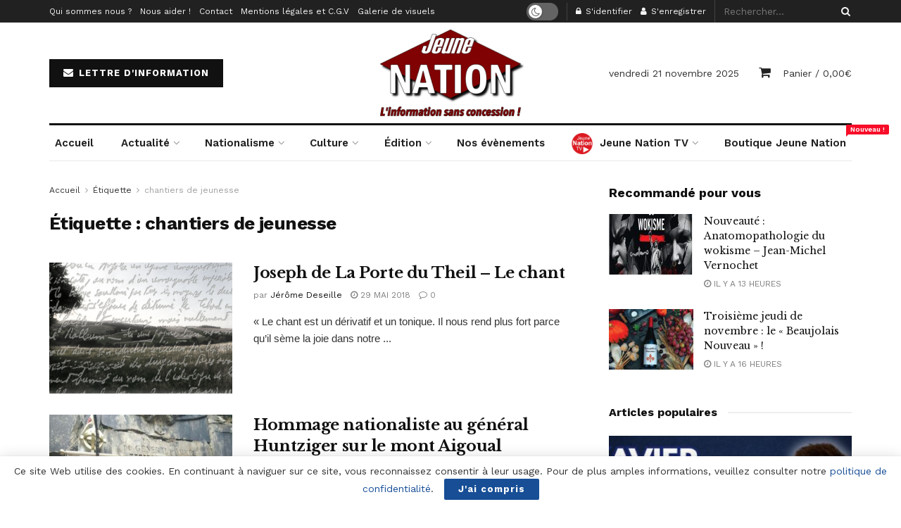

--- FILE ---
content_type: application/javascript
request_url: https://jeune-nation.com/wp-content/themes/jnews/assets/dist/frontend.min.js?ver=1.0.0
body_size: 91021
content:
! function(t) {
    function e(n) {
        if (i[n]) return i[n].exports;
        var o = i[n] = {
            i: n,
            l: !1,
            exports: {}
        };
        return t[n].call(o.exports, o, o.exports, e), o.l = !0, o.exports
    }
    var i = {};
    e.m = t, e.c = i, e.d = function(t, i, n) {
        e.o(t, i) || Object.defineProperty(t, i, {
            configurable: !1,
            enumerable: !0,
            get: n
        })
    }, e.n = function(t) {
        var i = t && t.__esModule ? function() {
            return t.default
        } : function() {
            return t
        };
        return e.d(i, "a", i), i
    }, e.o = function(t, e) {
        return Object.prototype.hasOwnProperty.call(t, e)
    }, e.p = "", e(e.s = 1)
}([function(t, e) {
    t.exports = jQuery
}, function(t, e, i) {
    i(2), i(3), i(4), i(6), i(7), i(8), i(9), i(10), i(11), i(12), i(13), i(14), i(15), i(16), i(17), i(18), i(19), i(20), i(21), i(22), i(23), i(24), i(25), i(26), i(27), i(28), i(29), i(30), i(31)
}, function(t, e, i) {
    var n, o, s, a, r, l, c, d, h, u, p, n, f, n, g, m, n, _, n, g, v, n, g, y, n, g, w, n, g, b, n, g, x, n, g, j, n, o;
    ! function(s, a) {
        n = [i(0)], void 0 !== (o = function(t) {
            return a(s, t)
        }.apply(e, n)) && (t.exports = o)
    }(window, function(t, e) {
        "use strict";

        function i(i, s, r) {
            function l(t, e, n) {
                var o, s = "$()." + i + '("' + e + '")';
                return t.each(function(t, l) {
                    var c = r.data(l, i);
                    if (!c) return void a(i + " not initialized. Cannot call methods, i.e. " + s);
                    var d = c[e];
                    if (!d || "_" == e.charAt(0)) return void a(s + " is not a valid method");
                    var h = d.apply(c, n);
                    o = void 0 === o ? h : o
                }), void 0 !== o ? o : t
            }

            function c(t, e) {
                t.each(function(t, n) {
                    var o = r.data(n, i);
                    o ? (o.option(e), o._init()) : (o = new s(n, e), r.data(n, i, o))
                })
            }(r = r || e || t.jQuery) && (s.prototype.option || (s.prototype.option = function(t) {
                r.isPlainObject(t) && (this.options = r.extend(!0, this.options, t))
            }), r.fn[i] = function(t) {
                if ("string" == typeof t) {
                    return l(this, t, o.call(arguments, 1))
                }
                return c(this, t), this
            }, n(r))
        }

        function n(t) {
            !t || t && t.bridget || (t.bridget = i)
        }
        var o = Array.prototype.slice,
            s = t.console,
            a = void 0 === s ? function() {} : function(t) {
                s.error(t)
            };
        return n(e || t.jQuery), i
    }),
    function(t, e) {
        a = e, r = {
            id: "ev-emitter/ev-emitter",
            exports: {},
            loaded: !1
        }, s = "function" == typeof a ? a.call(r.exports, i, r.exports, r) : a, r.loaded = !0, void 0 === s && (s = r.exports)
    }("undefined" != typeof window && window, function() {
        function t() {}
        var e = t.prototype;
        return e.on = function(t, e) {
            if (t && e) {
                var i = this._events = this._events || {},
                    n = i[t] = i[t] || [];
                return -1 == n.indexOf(e) && n.push(e), this
            }
        }, e.once = function(t, e) {
            if (t && e) {
                this.on(t, e);
                var i = this._onceEvents = this._onceEvents || {};
                return (i[t] = i[t] || {})[e] = !0, this
            }
        }, e.off = function(t, e) {
            var i = this._events && this._events[t];
            if (i && i.length) {
                var n = i.indexOf(e);
                return -1 != n && i.splice(n, 1), this
            }
        }, e.emitEvent = function(t, e) {
            var i = this._events && this._events[t];
            if (i && i.length) {
                i = i.slice(0), e = e || [];
                for (var n = this._onceEvents && this._onceEvents[t], o = 0; o < i.length; o++) {
                    var s = i[o];
                    n && n[s] && (this.off(t, s), delete n[s]), s.apply(this, e)
                }
                return this
            }
        }, e.allOff = function() {
            delete this._events, delete this._onceEvents
        }, t
    }),
    function(t, e) {
        c = e, d = {
            id: "get-size/get-size",
            exports: {},
            loaded: !1
        }, l = "function" == typeof c ? c.call(d.exports, i, d.exports, d) : c, d.loaded = !0, void 0 === l && (l = d.exports)
    }(window, function() {
        "use strict";

        function t(t) {
            var e = parseFloat(t);
            return -1 == t.indexOf("%") && !isNaN(e) && e
        }

        function e() {}

        function i() {
            for (var t = {
                    width: 0,
                    height: 0,
                    innerWidth: 0,
                    innerHeight: 0,
                    outerWidth: 0,
                    outerHeight: 0
                }, e = 0; e < c; e++) {
                t[l[e]] = 0
            }
            return t
        }

        function n(t) {
            var e = getComputedStyle(t);
            return e || r("Style returned " + e + ". Are you running this code in a hidden iframe on Firefox? See https://bit.ly/getsizebug1"), e
        }

        function o() {
            if (!d) {
                d = !0;
                var e = document.createElement("div");
                e.style.width = "200px", e.style.padding = "1px 2px 3px 4px", e.style.borderStyle = "solid", e.style.borderWidth = "1px 2px 3px 4px", e.style.boxSizing = "border-box";
                var i = document.body || document.documentElement;
                i.appendChild(e);
                var o = n(e);
                a = 200 == Math.round(t(o.width)), s.isBoxSizeOuter = a, i.removeChild(e)
            }
        }

        function s(e) {
            if (o(), "string" == typeof e && (e = document.querySelector(e)), e && "object" == typeof e && e.nodeType) {
                var s = n(e);
                if ("none" == s.display) return i();
                var r = {};
                r.width = e.offsetWidth, r.height = e.offsetHeight;
                for (var d = r.isBorderBox = "border-box" == s.boxSizing, h = 0; h < c; h++) {
                    var u = l[h],
                        p = s[u],
                        f = parseFloat(p);
                    r[u] = isNaN(f) ? 0 : f
                }
                var g = r.paddingLeft + r.paddingRight,
                    m = r.paddingTop + r.paddingBottom,
                    _ = r.marginLeft + r.marginRight,
                    v = r.marginTop + r.marginBottom,
                    y = r.borderLeftWidth + r.borderRightWidth,
                    w = r.borderTopWidth + r.borderBottomWidth,
                    b = d && a,
                    x = t(s.width);
                !1 !== x && (r.width = x + (b ? 0 : g + y));
                var j = t(s.height);
                return !1 !== j && (r.height = j + (b ? 0 : m + w)), r.innerWidth = r.width - (g + y), r.innerHeight = r.height - (m + w), r.outerWidth = r.width + _, r.outerHeight = r.height + v, r
            }
        }
        var a, r = "undefined" == typeof console ? e : function(t) {
                console.error(t)
            },
            l = ["paddingLeft", "paddingRight", "paddingTop", "paddingBottom", "marginLeft", "marginRight", "marginTop", "marginBottom", "borderLeftWidth", "borderRightWidth", "borderTopWidth", "borderBottomWidth"],
            c = l.length,
            d = !1;
        return s
    }),
    function(t, e) {
        "use strict";
        u = e, p = {
            id: "desandro-matches-selector/matches-selector",
            exports: {},
            loaded: !1
        }, h = "function" == typeof u ? u.call(p.exports, i, p.exports, p) : u, p.loaded = !0, void 0 === h && (h = p.exports)
    }(window, function() {
        "use strict";
        var t = function() {
            var t = window.Element.prototype;
            if (t.matches) return "matches";
            if (t.matchesSelector) return "matchesSelector";
            for (var e = ["webkit", "moz", "ms", "o"], i = 0; i < e.length; i++) {
                var n = e[i],
                    o = n + "MatchesSelector";
                if (t[o]) return o
            }
        }();
        return function(e, i) {
            return e[t](i)
        }
    }),
    function(t, i) {
        n = [h], f = function(e) {
            return i(t, e)
        }.apply(e, n)
    }(window, function(t, e) {
        var i = {};
        i.extend = function(t, e) {
            for (var i in e) t[i] = e[i];
            return t
        }, i.modulo = function(t, e) {
            return (t % e + e) % e
        };
        var n = Array.prototype.slice;
        i.makeArray = function(t) {
            return Array.isArray(t) ? t : null === t || void 0 === t ? [] : "object" == typeof t && "number" == typeof t.length ? n.call(t) : [t]
        }, i.removeFrom = function(t, e) {
            var i = t.indexOf(e); - 1 != i && t.splice(i, 1)
        }, i.getParent = function(t, i) {
            for (; t.parentNode && t != document.body;)
                if (t = t.parentNode, e(t, i)) return t
        }, i.getQueryElement = function(t) {
            return "string" == typeof t ? document.querySelector(t) : t
        }, i.handleEvent = function(t) {
            var e = "on" + t.type;
            this[e] && this[e](t)
        }, i.filterFindElements = function(t, n) {
            t = i.makeArray(t);
            var o = [];
            return t.forEach(function(t) {
                if (t instanceof HTMLElement) {
                    if (!n) return void o.push(t);
                    e(t, n) && o.push(t);
                    for (var i = t.querySelectorAll(n), s = 0; s < i.length; s++) o.push(i[s])
                }
            }), o
        }, i.debounceMethod = function(t, e, i) {
            i = i || 100;
            var n = t.prototype[e],
                o = e + "Timeout";
            t.prototype[e] = function() {
                var t = this[o];
                clearTimeout(t);
                var e = arguments,
                    s = this;
                this[o] = setTimeout(function() {
                    n.apply(s, e), delete s[o]
                }, i)
            }
        }, i.docReady = function(t) {
            var e = document.readyState;
            "complete" == e || "interactive" == e ? setTimeout(t) : document.addEventListener("DOMContentLoaded", t)
        }, i.toDashed = function(t) {
            return t.replace(/(.)([A-Z])/g, function(t, e, i) {
                return e + "-" + i
            }).toLowerCase()
        };
        var o = t.console;
        return i.htmlInit = function(e, n) {
            i.docReady(function() {
                var s = i.toDashed(n),
                    a = "data-" + s,
                    r = document.querySelectorAll("[" + a + "]"),
                    l = document.querySelectorAll(".js-" + s),
                    c = i.makeArray(r).concat(i.makeArray(l)),
                    d = a + "-options",
                    h = t.jQuery;
                c.forEach(function(t) {
                    var i, s = t.getAttribute(a) || t.getAttribute(d);
                    try {
                        i = s && JSON.parse(s)
                    } catch (e) {
                        return void(o && o.error("Error parsing " + a + " on " + t.className + ": " + e))
                    }
                    var r = new e(t, i);
                    h && h.data(t, n, r)
                })
            })
        }, i
    }),
    function(t, i) {
        n = [s, l], g = i, m = "function" == typeof g ? g.apply(e, n) : g
    }(window, function(t, e) {
        "use strict";

        function i(t) {
            for (var e in t) return !1;
            return null, !0
        }

        function n(t, e) {
            t && (this.element = t, this.layout = e, this.position = {
                x: 0,
                y: 0
            }, this._create())
        }
        var o = document.documentElement.style,
            s = "string" == typeof o.transition ? "transition" : "WebkitTransition",
            a = "string" == typeof o.transform ? "transform" : "WebkitTransform",
            r = {
                WebkitTransition: "webkitTransitionEnd",
                transition: "transitionend"
            } [s],
            l = {
                transform: a,
                transition: s,
                transitionDuration: s + "Duration",
                transitionProperty: s + "Property",
                transitionDelay: s + "Delay"
            },
            c = n.prototype = Object.create(t.prototype);
        c.constructor = n, c._create = function() {
            this._transn = {
                ingProperties: {},
                clean: {},
                onEnd: {}
            }, this.css({
                position: "absolute"
            })
        }, c.handleEvent = function(t) {
            var e = "on" + t.type;
            this[e] && this[e](t)
        }, c.getSize = function() {
            this.size = e(this.element)
        }, c.css = function(t) {
            var e = this.element.style;
            for (var i in t) {
                e[l[i] || i] = t[i]
            }
        }, c.getPosition = function() {
            var t = getComputedStyle(this.element),
                e = this.layout._getOption("originLeft"),
                i = this.layout._getOption("originTop"),
                n = t[e ? "left" : "right"],
                o = t[i ? "top" : "bottom"],
                s = parseFloat(n),
                a = parseFloat(o),
                r = this.layout.size; - 1 != n.indexOf("%") && (s = s / 100 * r.width), -1 != o.indexOf("%") && (a = a / 100 * r.height), s = isNaN(s) ? 0 : s, a = isNaN(a) ? 0 : a, s -= e ? r.paddingLeft : r.paddingRight, a -= i ? r.paddingTop : r.paddingBottom, this.position.x = s, this.position.y = a
        }, c.layoutPosition = function() {
            var t = this.layout.size,
                e = {},
                i = this.layout._getOption("originLeft"),
                n = this.layout._getOption("originTop"),
                o = i ? "paddingLeft" : "paddingRight",
                s = i ? "left" : "right",
                a = i ? "right" : "left",
                r = this.position.x + t[o];
            e[s] = this.getXValue(r), e[a] = "";
            var l = n ? "paddingTop" : "paddingBottom",
                c = n ? "top" : "bottom",
                d = n ? "bottom" : "top",
                h = this.position.y + t[l];
            e[c] = this.getYValue(h), e[d] = "", this.css(e), this.emitEvent("layout", [this])
        }, c.getXValue = function(t) {
            var e = this.layout._getOption("horizontal");
            return this.layout.options.percentPosition && !e ? t / this.layout.size.width * 100 + "%" : t + "px"
        }, c.getYValue = function(t) {
            var e = this.layout._getOption("horizontal");
            return this.layout.options.percentPosition && e ? t / this.layout.size.height * 100 + "%" : t + "px"
        }, c._transitionTo = function(t, e) {
            this.getPosition();
            var i = this.position.x,
                n = this.position.y,
                o = t == this.position.x && e == this.position.y;
            if (this.setPosition(t, e), o && !this.isTransitioning) return void this.layoutPosition();
            var s = t - i,
                a = e - n,
                r = {};
            r.transform = this.getTranslate(s, a), this.transition({
                to: r,
                onTransitionEnd: {
                    transform: this.layoutPosition
                },
                isCleaning: !0
            })
        }, c.getTranslate = function(t, e) {
            var i = this.layout._getOption("originLeft"),
                n = this.layout._getOption("originTop");
            return t = i ? t : -t, e = n ? e : -e, "translate3d(" + t + "px, " + e + "px, 0)"
        }, c.goTo = function(t, e) {
            this.setPosition(t, e), this.layoutPosition()
        }, c.moveTo = c._transitionTo, c.setPosition = function(t, e) {
            this.position.x = parseFloat(t), this.position.y = parseFloat(e)
        }, c._nonTransition = function(t) {
            this.css(t.to), t.isCleaning && this._removeStyles(t.to);
            for (var e in t.onTransitionEnd) t.onTransitionEnd[e].call(this)
        }, c.transition = function(t) {
            if (!parseFloat(this.layout.options.transitionDuration)) return void this._nonTransition(t);
            var e = this._transn;
            for (var i in t.onTransitionEnd) e.onEnd[i] = t.onTransitionEnd[i];
            for (i in t.to) e.ingProperties[i] = !0, t.isCleaning && (e.clean[i] = !0);
            if (t.from) {
                this.css(t.from);
                this.element.offsetHeight;
                null
            }
            this.enableTransition(t.to), this.css(t.to), this.isTransitioning = !0
        };
        var d = "opacity," + function(t) {
            return t.replace(/([A-Z])/g, function(t) {
                return "-" + t.toLowerCase()
            })
        }(a);
        c.enableTransition = function() {
            if (!this.isTransitioning) {
                var t = this.layout.options.transitionDuration;
                t = "number" == typeof t ? t + "ms" : t, this.css({
                    transitionProperty: d,
                    transitionDuration: t,
                    transitionDelay: this.staggerDelay || 0
                }), this.element.addEventListener(r, this, !1)
            }
        }, c.onwebkitTransitionEnd = function(t) {
            this.ontransitionend(t)
        }, c.onotransitionend = function(t) {
            this.ontransitionend(t)
        };
        var h = {
            "-webkit-transform": "transform"
        };
        c.ontransitionend = function(t) {
            if (t.target === this.element) {
                var e = this._transn,
                    n = h[t.propertyName] || t.propertyName;
                if (delete e.ingProperties[n], i(e.ingProperties) && this.disableTransition(), n in e.clean && (this.element.style[t.propertyName] = "", delete e.clean[n]), n in e.onEnd) {
                    e.onEnd[n].call(this), delete e.onEnd[n]
                }
                this.emitEvent("transitionEnd", [this])
            }
        }, c.disableTransition = function() {
            this.removeTransitionStyles(), this.element.removeEventListener(r, this, !1), this.isTransitioning = !1
        }, c._removeStyles = function(t) {
            var e = {};
            for (var i in t) e[i] = "";
            this.css(e)
        };
        var u = {
            transitionProperty: "",
            transitionDuration: "",
            transitionDelay: ""
        };
        return c.removeTransitionStyles = function() {
            this.css(u)
        }, c.stagger = function(t) {
            t = isNaN(t) ? 0 : t, this.staggerDelay = t + "ms"
        }, c.removeElem = function() {
            this.element.parentNode.removeChild(this.element), this.css({
                display: ""
            }), this.emitEvent("remove", [this])
        }, c.remove = function() {
            return s && parseFloat(this.layout.options.transitionDuration) ? (this.once("transitionEnd", function() {
                this.removeElem()
            }), void this.hide()) : void this.removeElem()
        }, c.reveal = function() {
            delete this.isHidden, this.css({
                display: ""
            });
            var t = this.layout.options,
                e = {};
            e[this.getHideRevealTransitionEndProperty("visibleStyle")] = this.onRevealTransitionEnd, this.transition({
                from: t.hiddenStyle,
                to: t.visibleStyle,
                isCleaning: !0,
                onTransitionEnd: e
            })
        }, c.onRevealTransitionEnd = function() {
            this.isHidden || this.emitEvent("reveal")
        }, c.getHideRevealTransitionEndProperty = function(t) {
            var e = this.layout.options[t];
            if (e.opacity) return "opacity";
            for (var i in e) return i
        }, c.hide = function() {
            this.isHidden = !0, this.css({
                display: ""
            });
            var t = this.layout.options,
                e = {};
            e[this.getHideRevealTransitionEndProperty("hiddenStyle")] = this.onHideTransitionEnd, this.transition({
                from: t.visibleStyle,
                to: t.hiddenStyle,
                isCleaning: !0,
                onTransitionEnd: e
            })
        }, c.onHideTransitionEnd = function() {
            this.isHidden && (this.css({
                display: "none"
            }), this.emitEvent("hide"))
        }, c.destroy = function() {
            this.css({
                position: "",
                left: "",
                right: "",
                top: "",
                bottom: "",
                transition: "",
                transform: ""
            })
        }, n
    }),
    function(t, i) {
        "use strict";
        n = [s, l, f, m], _ = function(e, n, o, s) {
            return i(t, e, n, o, s)
        }.apply(e, n)
    }(window, function(t, e, i, n, o) {
        "use strict";

        function s(t, e) {
            var i = n.getQueryElement(t);
            if (!i) return void(l && l.error("Bad element for " + this.constructor.namespace + ": " + (i || t)));
            this.element = i, c && (this.$element = c(this.element)), this.options = n.extend({}, this.constructor.defaults), this.option(e);
            var o = ++h;
            this.element.outlayerGUID = o, u[o] = this, this._create(), this._getOption("initLayout") && this.layout()
        }

        function a(t) {
            function e() {
                t.apply(this, arguments)
            }
            return e.prototype = Object.create(t.prototype), e.prototype.constructor = e, e
        }

        function r(t) {
            if ("number" == typeof t) return t;
            var e = t.match(/(^\d*\.?\d*)(\w*)/),
                i = e && e[1],
                n = e && e[2];
            return i.length ? (i = parseFloat(i)) * (f[n] || 1) : 0
        }
        var l = t.console,
            c = t.jQuery,
            d = function() {},
            h = 0,
            u = {};
        s.namespace = "outlayer", s.Item = o, s.defaults = {
            containerStyle: {
                position: "relative"
            },
            initLayout: !0,
            originLeft: !0,
            originTop: !0,
            resize: !0,
            resizeContainer: !0,
            transitionDuration: "0.4s",
            hiddenStyle: {
                opacity: 0,
                transform: "scale(0.001)"
            },
            visibleStyle: {
                opacity: 1,
                transform: "scale(1)"
            }
        };
        var p = s.prototype;
        n.extend(p, e.prototype), p.option = function(t) {
            n.extend(this.options, t)
        }, p._getOption = function(t) {
            var e = this.constructor.compatOptions[t];
            return e && void 0 !== this.options[e] ? this.options[e] : this.options[t]
        }, s.compatOptions = {
            initLayout: "isInitLayout",
            horizontal: "isHorizontal",
            layoutInstant: "isLayoutInstant",
            originLeft: "isOriginLeft",
            originTop: "isOriginTop",
            resize: "isResizeBound",
            resizeContainer: "isResizingContainer"
        }, p._create = function() {
            this.reloadItems(), this.stamps = [], this.stamp(this.options.stamp), n.extend(this.element.style, this.options.containerStyle), this._getOption("resize") && this.bindResize()
        }, p.reloadItems = function() {
            this.items = this._itemize(this.element.children)
        }, p._itemize = function(t) {
            for (var e = this._filterFindItemElements(t), i = this.constructor.Item, n = [], o = 0; o < e.length; o++) {
                var s = e[o],
                    a = new i(s, this);
                n.push(a)
            }
            return n
        }, p._filterFindItemElements = function(t) {
            return n.filterFindElements(t, this.options.itemSelector)
        }, p.getItemElements = function() {
            return this.items.map(function(t) {
                return t.element
            })
        }, p.layout = function() {
            this._resetLayout(), this._manageStamps();
            var t = this._getOption("layoutInstant"),
                e = void 0 !== t ? t : !this._isLayoutInited;
            this.layoutItems(this.items, e), this._isLayoutInited = !0
        }, p._init = p.layout, p._resetLayout = function() {
            this.getSize()
        }, p.getSize = function() {
            this.size = i(this.element)
        }, p._getMeasurement = function(t, e) {
            var n, o = this.options[t];
            o ? ("string" == typeof o ? n = this.element.querySelector(o) : o instanceof HTMLElement && (n = o), this[t] = n ? i(n)[e] : o) : this[t] = 0
        }, p.layoutItems = function(t, e) {
            t = this._getItemsForLayout(t), this._layoutItems(t, e), this._postLayout()
        }, p._getItemsForLayout = function(t) {
            return t.filter(function(t) {
                return !t.isIgnored
            })
        }, p._layoutItems = function(t, e) {
            if (this._emitCompleteOnItems("layout", t), t && t.length) {
                var i = [];
                t.forEach(function(t) {
                    var n = this._getItemLayoutPosition(t);
                    n.item = t, n.isInstant = e || t.isLayoutInstant, i.push(n)
                }, this), this._processLayoutQueue(i)
            }
        }, p._getItemLayoutPosition = function() {
            return {
                x: 0,
                y: 0
            }
        }, p._processLayoutQueue = function(t) {
            this.updateStagger(), t.forEach(function(t, e) {
                this._positionItem(t.item, t.x, t.y, t.isInstant, e)
            }, this)
        }, p.updateStagger = function() {
            var t = this.options.stagger;
            return null === t || void 0 === t ? void(this.stagger = 0) : (this.stagger = r(t), this.stagger)
        }, p._positionItem = function(t, e, i, n, o) {
            n ? t.goTo(e, i) : (t.stagger(o * this.stagger), t.moveTo(e, i))
        }, p._postLayout = function() {
            this.resizeContainer()
        }, p.resizeContainer = function() {
            if (this._getOption("resizeContainer")) {
                var t = this._getContainerSize();
                t && (this._setContainerMeasure(t.width, !0), this._setContainerMeasure(t.height, !1))
            }
        }, p._getContainerSize = d, p._setContainerMeasure = function(t, e) {
            if (void 0 !== t) {
                var i = this.size;
                i.isBorderBox && (t += e ? i.paddingLeft + i.paddingRight + i.borderLeftWidth + i.borderRightWidth : i.paddingBottom + i.paddingTop + i.borderTopWidth + i.borderBottomWidth), t = Math.max(t, 0), this.element.style[e ? "width" : "height"] = t + "px"
            }
        }, p._emitCompleteOnItems = function(t, e) {
            function i() {
                o.dispatchEvent(t + "Complete", null, [e])
            }

            function n() {
                ++a == s && i()
            }
            var o = this,
                s = e.length;
            if (!e || !s) return void i();
            var a = 0;
            e.forEach(function(e) {
                e.once(t, n)
            })
        }, p.dispatchEvent = function(t, e, i) {
            var n = e ? [e].concat(i) : i;
            if (this.emitEvent(t, n), c)
                if (this.$element = this.$element || c(this.element), e) {
                    var o = c.Event(e);
                    o.type = t, this.$element.trigger(o, i)
                } else this.$element.trigger(t, i)
        }, p.ignore = function(t) {
            var e = this.getItem(t);
            e && (e.isIgnored = !0)
        }, p.unignore = function(t) {
            var e = this.getItem(t);
            e && delete e.isIgnored
        }, p.stamp = function(t) {
            (t = this._find(t)) && (this.stamps = this.stamps.concat(t), t.forEach(this.ignore, this))
        }, p.unstamp = function(t) {
            (t = this._find(t)) && t.forEach(function(t) {
                n.removeFrom(this.stamps, t), this.unignore(t)
            }, this)
        }, p._find = function(t) {
            if (t) return "string" == typeof t && (t = this.element.querySelectorAll(t)), t = n.makeArray(t)
        }, p._manageStamps = function() {
            this.stamps && this.stamps.length && (this._getBoundingRect(), this.stamps.forEach(this._manageStamp, this))
        }, p._getBoundingRect = function() {
            var t = this.element.getBoundingClientRect(),
                e = this.size;
            this._boundingRect = {
                left: t.left + e.paddingLeft + e.borderLeftWidth,
                top: t.top + e.paddingTop + e.borderTopWidth,
                right: t.right - (e.paddingRight + e.borderRightWidth),
                bottom: t.bottom - (e.paddingBottom + e.borderBottomWidth)
            }
        }, p._manageStamp = d, p._getElementOffset = function(t) {
            var e = t.getBoundingClientRect(),
                n = this._boundingRect,
                o = i(t);
            return {
                left: e.left - n.left - o.marginLeft,
                top: e.top - n.top - o.marginTop,
                right: n.right - e.right - o.marginRight,
                bottom: n.bottom - e.bottom - o.marginBottom
            }
        }, p.handleEvent = n.handleEvent, p.bindResize = function() {
            t.addEventListener("resize", this), this.isResizeBound = !0
        }, p.unbindResize = function() {
            t.removeEventListener("resize", this), this.isResizeBound = !1
        }, p.onresize = function() {
            this.resize()
        }, n.debounceMethod(s, "onresize", 100), p.resize = function() {
            this.isResizeBound && this.needsResizeLayout() && this.layout()
        }, p.needsResizeLayout = function() {
            var t = i(this.element);
            return this.size && t && t.innerWidth !== this.size.innerWidth
        }, p.addItems = function(t) {
            var e = this._itemize(t);
            return e.length && (this.items = this.items.concat(e)), e
        }, p.appended = function(t) {
            var e = this.addItems(t);
            e.length && (this.layoutItems(e, !0), this.reveal(e))
        }, p.prepended = function(t) {
            var e = this._itemize(t);
            if (e.length) {
                var i = this.items.slice(0);
                this.items = e.concat(i), this._resetLayout(), this._manageStamps(), this.layoutItems(e, !0), this.reveal(e), this.layoutItems(i)
            }
        }, p.reveal = function(t) {
            if (this._emitCompleteOnItems("reveal", t), t && t.length) {
                var e = this.updateStagger();
                t.forEach(function(t, i) {
                    t.stagger(i * e), t.reveal()
                })
            }
        }, p.hide = function(t) {
            if (this._emitCompleteOnItems("hide", t), t && t.length) {
                var e = this.updateStagger();
                t.forEach(function(t, i) {
                    t.stagger(i * e), t.hide()
                })
            }
        }, p.revealItemElements = function(t) {
            var e = this.getItems(t);
            this.reveal(e)
        }, p.hideItemElements = function(t) {
            var e = this.getItems(t);
            this.hide(e)
        }, p.getItem = function(t) {
            for (var e = 0; e < this.items.length; e++) {
                var i = this.items[e];
                if (i.element == t) return i
            }
        }, p.getItems = function(t) {
            t = n.makeArray(t);
            var e = [];
            return t.forEach(function(t) {
                var i = this.getItem(t);
                i && e.push(i)
            }, this), e
        }, p.remove = function(t) {
            var e = this.getItems(t);
            this._emitCompleteOnItems("remove", e), e && e.length && e.forEach(function(t) {
                t.remove(), n.removeFrom(this.items, t)
            }, this)
        }, p.destroy = function() {
            var t = this.element.style;
            t.height = "", t.position = "", t.width = "", this.items.forEach(function(t) {
                t.destroy()
            }), this.unbindResize();
            var e = this.element.outlayerGUID;
            delete u[e], delete this.element.outlayerGUID, c && c.removeData(this.element, this.constructor.namespace)
        }, s.data = function(t) {
            t = n.getQueryElement(t);
            var e = t && t.outlayerGUID;
            return e && u[e]
        }, s.create = function(t, e) {
            var i = a(s);
            return i.defaults = n.extend({}, s.defaults), n.extend(i.defaults, e), i.compatOptions = n.extend({}, s.compatOptions), i.namespace = t, i.data = s.data, i.Item = a(o), n.htmlInit(i, t), c && c.bridget && c.bridget(t, i), i
        };
        var f = {
            ms: 1,
            s: 1e3
        };
        return s.Item = o, s
    }),
    function(t, i) {
        n = [_], g = i, v = "function" == typeof g ? g.apply(e, n) : g
    }(window, function(t) {
        "use strict";

        function e() {
            t.Item.apply(this, arguments)
        }
        var i = e.prototype = Object.create(t.Item.prototype),
            n = i._create;
        i._create = function() {
            this.id = this.layout.itemGUID++, n.call(this), this.sortData = {}
        }, i.updateSortData = function() {
            if (!this.isIgnored) {
                this.sortData.id = this.id, this.sortData["original-order"] = this.id, this.sortData.random = Math.random();
                var t = this.layout.options.getSortData,
                    e = this.layout._sorters;
                for (var i in t) {
                    var n = e[i];
                    this.sortData[i] = n(this.element, this)
                }
            }
        };
        var o = i.destroy;
        return i.destroy = function() {
            o.apply(this, arguments), this.css({
                display: ""
            })
        }, e
    }),
    function(t, i) {
        n = [l, _], g = i, y = "function" == typeof g ? g.apply(e, n) : g
    }(window, function(t, e) {
        "use strict";

        function i(t) {
            this.isotope = t, t && (this.options = t.options[this.namespace], this.element = t.element, this.items = t.filteredItems, this.size = t.size)
        }
        var n = i.prototype;
        return ["_resetLayout", "_getItemLayoutPosition", "_manageStamp", "_getContainerSize", "_getElementOffset", "needsResizeLayout", "_getOption"].forEach(function(t) {
            n[t] = function() {
                return e.prototype[t].apply(this.isotope, arguments)
            }
        }), n.needsVerticalResizeLayout = function() {
            var e = t(this.isotope.element);
            return this.isotope.size && e && e.innerHeight != this.isotope.size.innerHeight
        }, n._getMeasurement = function() {
            this.isotope._getMeasurement.apply(this, arguments)
        }, n.getColumnWidth = function() {
            this.getSegmentSize("column", "Width")
        }, n.getRowHeight = function() {
            this.getSegmentSize("row", "Height")
        }, n.getSegmentSize = function(t, e) {
            var i = t + e,
                n = "outer" + e;
            if (this._getMeasurement(i, n), !this[i]) {
                var o = this.getFirstItemSize();
                this[i] = o && o[n] || this.isotope.size["inner" + e]
            }
        }, n.getFirstItemSize = function() {
            var e = this.isotope.filteredItems[0];
            return e && e.element && t(e.element)
        }, n.layout = function() {
            this.isotope.layout.apply(this.isotope, arguments)
        }, n.getSize = function() {
            this.isotope.getSize(), this.size = this.isotope.size
        }, i.modes = {}, i.create = function(t, e) {
            function o() {
                i.apply(this, arguments)
            }
            return o.prototype = Object.create(n), o.prototype.constructor = o, e && (o.options = e), o.prototype.namespace = t, i.modes[t] = o, o
        }, i
    }),
    function(t, i) {
        n = [_, l], g = i, w = "function" == typeof g ? g.apply(e, n) : g
    }(window, function(t, e) {
        var i = t.create("masonry");
        i.compatOptions.fitWidth = "isFitWidth";
        var n = i.prototype;
        return n._resetLayout = function() {
            this.getSize(), this._getMeasurement("columnWidth", "outerWidth"), this._getMeasurement("gutter", "outerWidth"), this.measureColumns(), this.colYs = [];
            for (var t = 0; t < this.cols; t++) this.colYs.push(0);
            this.maxY = 0, this.horizontalColIndex = 0
        }, n.measureColumns = function() {
            if (this.getContainerWidth(), !this.columnWidth) {
                var t = this.items[0],
                    i = t && t.element;
                this.columnWidth = i && e(i).outerWidth || this.containerWidth
            }
            var n = this.columnWidth += this.gutter,
                o = this.containerWidth + this.gutter,
                s = o / n,
                a = n - o % n,
                r = a && a < 1 ? "round" : "floor";
            s = Math[r](s), this.cols = Math.max(s, 1)
        }, n.getContainerWidth = function() {
            var t = this._getOption("fitWidth"),
                i = t ? this.element.parentNode : this.element,
                n = e(i);
            this.containerWidth = n && n.innerWidth
        }, n._getItemLayoutPosition = function(t) {
            t.getSize();
            var e = t.size.outerWidth % this.columnWidth,
                i = e && e < 1 ? "round" : "ceil",
                n = Math[i](t.size.outerWidth / this.columnWidth);
            n = Math.min(n, this.cols);
            for (var o = this.options.horizontalOrder ? "_getHorizontalColPosition" : "_getTopColPosition", s = this[o](n, t), a = {
                    x: this.columnWidth * s.col,
                    y: s.y
                }, r = s.y + t.size.outerHeight, l = n + s.col, c = s.col; c < l; c++) this.colYs[c] = r;
            return a
        }, n._getTopColPosition = function(t) {
            var e = this._getTopColGroup(t),
                i = Math.min.apply(Math, e);
            return {
                col: e.indexOf(i),
                y: i
            }
        }, n._getTopColGroup = function(t) {
            if (t < 2) return this.colYs;
            for (var e = [], i = this.cols + 1 - t, n = 0; n < i; n++) e[n] = this._getColGroupY(n, t);
            return e
        }, n._getColGroupY = function(t, e) {
            if (e < 2) return this.colYs[t];
            var i = this.colYs.slice(t, t + e);
            return Math.max.apply(Math, i)
        }, n._getHorizontalColPosition = function(t, e) {
            var i = this.horizontalColIndex % this.cols;
            i = t > 1 && i + t > this.cols ? 0 : i;
            var n = e.size.outerWidth && e.size.outerHeight;
            return this.horizontalColIndex = n ? i + t : this.horizontalColIndex, {
                col: i,
                y: this._getColGroupY(i, t)
            }
        }, n._manageStamp = function(t) {
            var i = e(t),
                n = this._getElementOffset(t),
                o = this._getOption("originLeft"),
                s = o ? n.left : n.right,
                a = s + i.outerWidth,
                r = Math.floor(s / this.columnWidth);
            r = Math.max(0, r);
            var l = Math.floor(a / this.columnWidth);
            l -= a % this.columnWidth ? 0 : 1, l = Math.min(this.cols - 1, l);
            for (var c = this._getOption("originTop"), d = (c ? n.top : n.bottom) + i.outerHeight, h = r; h <= l; h++) this.colYs[h] = Math.max(d, this.colYs[h])
        }, n._getContainerSize = function() {
            this.maxY = Math.max.apply(Math, this.colYs);
            var t = {
                height: this.maxY
            };
            return this._getOption("fitWidth") && (t.width = this._getContainerFitWidth()), t
        }, n._getContainerFitWidth = function() {
            for (var t = 0, e = this.cols; --e && 0 === this.colYs[e];) t++;
            return (this.cols - t) * this.columnWidth - this.gutter
        }, n.needsResizeLayout = function() {
            var t = this.containerWidth;
            return this.getContainerWidth(), t != this.containerWidth
        }, i
    }),
    function(t, i) {
        n = [y, w], g = i, b = "function" == typeof g ? g.apply(e, n) : g
    }(window, function(t, e) {
        "use strict";
        var i = t.create("masonry"),
            n = i.prototype,
            o = {
                _getElementOffset: !0,
                layout: !0,
                _getMeasurement: !0
            };
        for (var s in e.prototype) o[s] || (n[s] = e.prototype[s]);
        var a = n.measureColumns;
        n.measureColumns = function() {
            this.items = this.isotope.filteredItems, a.call(this)
        };
        var r = n._getOption;
        return n._getOption = function(t) {
            return "fitWidth" == t ? void 0 !== this.options.isFitWidth ? this.options.isFitWidth : this.options.fitWidth : r.apply(this.isotope, arguments)
        }, i
    }),
    function(t, i) {
        n = [y], g = i, x = "function" == typeof g ? g.apply(e, n) : g
    }(window, function(t) {
        "use strict";
        var e = t.create("fitRows"),
            i = e.prototype;
        return i._resetLayout = function() {
            this.x = 0, this.y = 0, this.maxY = 0, this._getMeasurement("gutter", "outerWidth")
        }, i._getItemLayoutPosition = function(t) {
            t.getSize();
            var e = t.size.outerWidth + this.gutter,
                i = this.isotope.size.innerWidth + this.gutter;
            0 !== this.x && e + this.x > i && (this.x = 0, this.y = this.maxY);
            var n = {
                x: this.x,
                y: this.y
            };
            return this.maxY = Math.max(this.maxY, this.y + t.size.outerHeight), this.x += e, n
        }, i._getContainerSize = function() {
            return {
                height: this.maxY
            }
        }, e
    }),
    function(t, i) {
        n = [y], g = i, j = "function" == typeof g ? g.apply(e, n) : g
    }(window, function(t) {
        "use strict";
        var e = t.create("vertical", {
                horizontalAlignment: 0
            }),
            i = e.prototype;
        return i._resetLayout = function() {
            this.y = 0
        }, i._getItemLayoutPosition = function(t) {
            t.getSize();
            var e = (this.isotope.size.innerWidth - t.size.outerWidth) * this.options.horizontalAlignment,
                i = this.y;
            return this.y += t.size.outerHeight, {
                x: e,
                y: i
            }
        }, i._getContainerSize = function() {
            return {
                height: this.y
            }
        }, e
    }),
    function(i, s) {
        n = [_, l, h, f, v, y, b, x, j], void 0 !== (o = function(t, e, n, o, a, r) {
            return s(i, t, e, n, o, a, r)
        }.apply(e, n)) && (t.exports = o)
    }(window, function(t, e, i, n, o, s, a) {
        function r(t, e) {
            return function(i, n) {
                for (var o = 0; o < t.length; o++) {
                    var s = t[o],
                        a = i.sortData[s],
                        r = n.sortData[s];
                    if (a > r || a < r) {
                        var l = void 0 !== e[s] ? e[s] : e,
                            c = l ? 1 : -1;
                        return (a > r ? 1 : -1) * c
                    }
                }
                return 0
            }
        }
        var l = t.jQuery,
            c = String.prototype.trim ? function(t) {
                return t.trim()
            } : function(t) {
                return t.replace(/^\s+|\s+$/g, "")
            },
            d = e.create("isotope", {
                layoutMode: "masonry",
                isJQueryFiltering: !0,
                sortAscending: !0
            });
        d.Item = s, d.LayoutMode = a;
        var h = d.prototype;
        h._create = function() {
            this.itemGUID = 0, this._sorters = {}, this._getSorters(), e.prototype._create.call(this), this.modes = {}, this.filteredItems = this.items, this.sortHistory = ["original-order"];
            for (var t in a.modes) this._initLayoutMode(t)
        }, h.reloadItems = function() {
            this.itemGUID = 0, e.prototype.reloadItems.call(this)
        }, h._itemize = function() {
            for (var t = e.prototype._itemize.apply(this, arguments), i = 0; i < t.length; i++) {
                t[i].id = this.itemGUID++
            }
            return this._updateItemsSortData(t), t
        }, h._initLayoutMode = function(t) {
            var e = a.modes[t],
                i = this.options[t] || {};
            this.options[t] = e.options ? o.extend(e.options, i) : i, this.modes[t] = new e(this)
        }, h.layout = function() {
            return !this._isLayoutInited && this._getOption("initLayout") ? void this.arrange() : void this._layout()
        }, h._layout = function() {
            var t = this._getIsInstant();
            this._resetLayout(), this._manageStamps(), this.layoutItems(this.filteredItems, t), this._isLayoutInited = !0
        }, h.arrange = function(t) {
            this.option(t), this._getIsInstant();
            var e = this._filter(this.items);
            this.filteredItems = e.matches, this._bindArrangeComplete(), this._isInstant ? this._noTransition(this._hideReveal, [e]) : this._hideReveal(e), this._sort(), this._layout()
        }, h._init = h.arrange, h._hideReveal = function(t) {
            this.reveal(t.needReveal), this.hide(t.needHide)
        }, h._getIsInstant = function() {
            var t = this._getOption("layoutInstant"),
                e = void 0 !== t ? t : !this._isLayoutInited;
            return this._isInstant = e, e
        }, h._bindArrangeComplete = function() {
            function t() {
                e && i && n && o.dispatchEvent("arrangeComplete", null, [o.filteredItems])
            }
            var e, i, n, o = this;
            this.once("layoutComplete", function() {
                e = !0, t()
            }), this.once("hideComplete", function() {
                i = !0, t()
            }), this.once("revealComplete", function() {
                n = !0, t()
            })
        }, h._filter = function(t) {
            var e = this.options.filter;
            e = e || "*";
            for (var i = [], n = [], o = [], s = this._getFilterTest(e), a = 0; a < t.length; a++) {
                var r = t[a];
                if (!r.isIgnored) {
                    var l = s(r);
                    l && i.push(r), l && r.isHidden ? n.push(r) : l || r.isHidden || o.push(r)
                }
            }
            return {
                matches: i,
                needReveal: n,
                needHide: o
            }
        }, h._getFilterTest = function(t) {
            return l && this.options.isJQueryFiltering ? function(e) {
                return l(e.element).is(t)
            } : "function" == typeof t ? function(e) {
                return t(e.element)
            } : function(e) {
                return n(e.element, t)
            }
        }, h.updateSortData = function(t) {
            var e;
            t ? (t = o.makeArray(t), e = this.getItems(t)) : e = this.items, this._getSorters(), this._updateItemsSortData(e)
        }, h._getSorters = function() {
            var t = this.options.getSortData;
            for (var e in t) {
                var i = t[e];
                this._sorters[e] = u(i)
            }
        }, h._updateItemsSortData = function(t) {
            for (var e = t && t.length, i = 0; e && i < e; i++) {
                t[i].updateSortData()
            }
        };
        var u = function() {
            function t(t) {
                if ("string" != typeof t) return t;
                var i = c(t).split(" "),
                    n = i[0],
                    o = n.match(/^\[(.+)\]$/),
                    s = o && o[1],
                    a = e(s, n),
                    r = d.sortDataParsers[i[1]];
                return t = r ? function(t) {
                    return t && r(a(t))
                } : function(t) {
                    return t && a(t)
                }
            }

            function e(t, e) {
                return t ? function(e) {
                    return e.getAttribute(t)
                } : function(t) {
                    var i = t.querySelector(e);
                    return i && i.textContent
                }
            }
            return t
        }();
        d.sortDataParsers = {
            parseInt: function(t) {
                return parseInt(t, 10)
            },
            parseFloat: function(t) {
                return parseFloat(t)
            }
        }, h._sort = function() {
            if (this.options.sortBy) {
                var t = o.makeArray(this.options.sortBy);
                this._getIsSameSortBy(t) || (this.sortHistory = t.concat(this.sortHistory));
                var e = r(this.sortHistory, this.options.sortAscending);
                this.filteredItems.sort(e)
            }
        }, h._getIsSameSortBy = function(t) {
            for (var e = 0; e < t.length; e++)
                if (t[e] != this.sortHistory[e]) return !1;
            return !0
        }, h._mode = function() {
            var t = this.options.layoutMode,
                e = this.modes[t];
            if (!e) throw new Error("No layout mode: " + t);
            return e.options = this.options[t], e
        }, h._resetLayout = function() {
            e.prototype._resetLayout.call(this), this._mode()._resetLayout()
        }, h._getItemLayoutPosition = function(t) {
            return this._mode()._getItemLayoutPosition(t)
        }, h._manageStamp = function(t) {
            this._mode()._manageStamp(t)
        }, h._getContainerSize = function() {
            return this._mode()._getContainerSize()
        }, h.needsResizeLayout = function() {
            return this._mode().needsResizeLayout()
        }, h.appended = function(t) {
            var e = this.addItems(t);
            if (e.length) {
                var i = this._filterRevealAdded(e);
                this.filteredItems = this.filteredItems.concat(i)
            }
        }, h.prepended = function(t) {
            var e = this._itemize(t);
            if (e.length) {
                this._resetLayout(), this._manageStamps();
                var i = this._filterRevealAdded(e);
                this.layoutItems(this.filteredItems), this.filteredItems = i.concat(this.filteredItems), this.items = e.concat(this.items)
            }
        }, h._filterRevealAdded = function(t) {
            var e = this._filter(t);
            return this.hide(e.needHide), this.reveal(e.matches), this.layoutItems(e.matches, !0), e.matches
        }, h.insert = function(t) {
            var e = this.addItems(t);
            if (e.length) {
                var i, n, o = e.length;
                for (i = 0; i < o; i++) n = e[i], this.element.appendChild(n.element);
                var s = this._filter(e).matches;
                for (i = 0; i < o; i++) e[i].isLayoutInstant = !0;
                for (this.arrange(), i = 0; i < o; i++) delete e[i].isLayoutInstant;
                this.reveal(s)
            }
        };
        var p = h.remove;
        return h.remove = function(t) {
            t = o.makeArray(t);
            var e = this.getItems(t);
            p.call(this, t);
            for (var i = e && e.length, n = 0; i && n < i; n++) {
                var s = e[n];
                o.removeFrom(this.filteredItems, s)
            }
        }, h.shuffle = function() {
            for (var t = 0; t < this.items.length; t++) {
                this.items[t].sortData.random = Math.random()
            }
            this.options.sortBy = "random", this._sort(), this._layout()
        }, h._noTransition = function(t, e) {
            var i = this.options.transitionDuration;
            this.options.transitionDuration = 0;
            var n = t.apply(this, e);
            return this.options.transitionDuration = i, n
        }, h.getFilteredItemElements = function() {
            return this.filteredItems.map(function(t) {
                return t.element
            })
        }, d
    })
}, function(t, e) {
    ! function(e, i) {
        var n = function(t, e) {
            "use strict";
            if (e.getElementsByClassName) {
                var i, n = e.documentElement,
                    o = t.Date,
                    s = t.HTMLPictureElement,
                    a = t.addEventListener,
                    r = t.setTimeout,
                    l = t.requestAnimationFrame || r,
                    c = t.requestIdleCallback,
                    d = /^picture$/i,
                    h = ["load", "error", "lazyincluded", "_lazyloaded"],
                    u = {},
                    p = Array.prototype.forEach,
                    f = function(t, e) {
                        return u[e] || (u[e] = new RegExp("(\\s|^)" + e + "(\\s|$)")), u[e].test(t.getAttribute("class") || "") && u[e]
                    },
                    g = function(t, e) {
                        f(t, e) || t.setAttribute("class", (t.getAttribute("class") || "").trim() + " " + e)
                    },
                    m = function(t, e) {
                        var i;
                        (i = f(t, e)) && t.setAttribute("class", (t.getAttribute("class") || "").replace(i, " "))
                    },
                    _ = function(t, e, i) {
                        var n = i ? "addEventListener" : "removeEventListener";
                        i && _(t, e), h.forEach(function(i) {
                            t[n](i, e)
                        })
                    },
                    v = function(t, i, n, o, s) {
                        var a = e.createEvent("CustomEvent");
                        return a.initCustomEvent(i, !o, !s, n || {}), t.dispatchEvent(a), a
                    },
                    y = function(e, n) {
                        var o;
                        !s && (o = t.picturefill || i.pf) ? o({
                            reevaluate: !0,
                            elements: [e]
                        }) : n && n.src && (e.src = n.src)
                    },
                    w = function(t, e) {
                        return (getComputedStyle(t, null) || {})[e]
                    },
                    b = function(t, e, n) {
                        for (n = n || t.offsetWidth; n < i.minSize && e && !t._lazysizesWidth;) n = e.offsetWidth, e = e.parentNode;
                        return n
                    },
                    x = function() {
                        var t, i, n = [],
                            o = [],
                            s = function() {
                                var e = n;
                                for (n = o, t = !0, i = !1; e.length;) e.shift()();
                                t = !1
                            },
                            a = function(o, a) {
                                t && !a ? o.apply(this, arguments) : (n.push(o), i || (i = !0, (e.hidden ? r : l)(s)))
                            };
                        return a._lsFlush = s, a
                    }(),
                    j = function(t, e) {
                        return e ? function() {
                            x(t)
                        } : function() {
                            var e = this,
                                i = arguments;
                            x(function() {
                                t.apply(e, i)
                            })
                        }
                    },
                    C = function(t) {
                        var e, i = 0,
                            n = 66,
                            s = function() {
                                e = !1, i = o.now(), t()
                            },
                            a = c ? function() {
                                c(s, {
                                    timeout: n
                                }), 66 !== n && (n = 66)
                            } : j(function() {
                                r(s)
                            }, !0);
                        return function(t) {
                            var s;
                            (t = !0 === t) && (n = 44), e || (e = !0, s = 125 - (o.now() - i), s < 0 && (s = 0), t || s < 9 && c ? a() : r(a, s))
                        }
                    },
                    k = function(t) {
                        var e, i, n = function() {
                                e = null, t()
                            },
                            s = function() {
                                var t = o.now() - i;
                                t < 99 ? r(s, 99 - t) : (c || n)(n)
                            };
                        return function() {
                            i = o.now(), e || (e = r(s, 99))
                        }
                    },
                    z = function() {
                        function s(t) {
                            return !!t.complete && (void 0 === t.naturalWidth || 0 !== t.naturalWidth)
                        }
                        var l, c, h, u, b, z, S, I, E, P, A, O, M, D, L, H, B = /^img$/i,
                            W = /^iframe$/i,
                            N = "onscroll" in t && !/glebot/.test(navigator.userAgent),
                            $ = 0,
                            R = 0,
                            F = -1,
                            q = function(t) {
                                R--, t && t.target && _(t.target, q), (!t || R < 0 || !t.target) && (R = 0)
                            },
                            Y = function(t, i) {
                                var o, s = t,
                                    a = "hidden" == w(e.body, "visibility") || "hidden" != w(t, "visibility");
                                for (P -= i, M += i, A -= i, O += i; a && (s = s.offsetParent) && s != e.body && s != n;)(a = (w(s, "opacity") || 1) > 0) && "visible" != w(s, "overflow") && (o = s.getBoundingClientRect(), a = O > o.left && A < o.right && M > o.top - 1 && P < o.bottom + 1);
                                return a
                            },
                            Q = function() {
                                var t, o, s, a, r, d, u, p, f;
                                if ((b = i.loadMode) && R < 8 && (t = l.length)) {
                                    o = 0, F++, null == L && ("expand" in i || (i.expand = n.clientHeight > 500 && n.clientWidth > 500 ? 500 : 370), D = i.expand, L = D * i.expFactor), $ < L && R < 1 && F > 2 && b > 2 && !e.hidden ? ($ = L, F = 0) : $ = b > 1 && F > 1 && R < 6 ? D : 0;
                                    for (; o < t; o++)
                                        if (l[o] && !l[o]._lazyRace)
                                            if (N)
                                                if ((p = l[o].getAttribute("data-expand")) && (d = 1 * p) || (d = $), f !== d && (I = innerWidth + d * H, E = innerHeight + d, u = -1 * d, f = d), s = l[o].getBoundingClientRect(), (M = s.bottom) >= u && (P = s.top) <= E && (O = s.right) >= u * H && (A = s.left) <= I && (M || O || A || P) && (h && R < 3 && !p && (b < 3 || F < 4) || Y(l[o], d))) {
                                                    if (tt(l[o]), r = !0, R > 9) break
                                                } else !r && h && !a && R < 4 && F < 4 && b > 2 && (c[0] || i.preloadAfterLoad) && (c[0] || !p && (M || O || A || P || "auto" != l[o].getAttribute(i.sizesAttr))) && (a = c[0] || l[o]);
                                    else tt(l[o]);
                                    a && !r && tt(a)
                                }
                                G()
                            },
                            U = C(Q),
                            X = function(t) {
                                g(t, i.loadedClass), m(t, i.loadingClass), m(t, i.afterLoadedClass)
                            },
                            Z = function(t) {
                                g(t.target, i.afterLoadedClass), G()
                            },
                            G = function() {
                                if (S.length > 0)
                                    for (var t, e, n = i.animateExpand, o = 0, s = 0; s < S.length; s++) {
                                        var a = S[s],
                                            r = a.getAttribute("data-animate");
                                        r && (n = r), t = S[s].getBoundingClientRect(), e !== n && (I = innerWidth + n * H, E = innerHeight + n, o = -1 * n, e = n), (M = t.bottom) >= o && (P = t.top) <= E && (O = t.right) >= o * H && (A = t.left) <= I && (M || O || A || P) && f(a, i.afterLoadedClass) && X(a)
                                    }
                            },
                            V = function(t, e) {
                                try {
                                    t.contentWindow.location.replace(e)
                                } catch (i) {
                                    t.src = e
                                }
                            },
                            K = function(t) {
                                var e, n, o = t.getAttribute(i.srcsetAttr);
                                (e = i.customMedia[t.getAttribute("data-media") || t.getAttribute("media")]) && t.setAttribute("media", e), o && t.setAttribute("srcset", o), e && (n = t.parentNode, n.insertBefore(t.cloneNode(), t), n.removeChild(t))
                            },
                            J = j(function(t, e, n, o, a) {
                                var l, c, h, f, w, b;
                                (w = v(t, "lazybeforeunveil", e)).defaultPrevented || (o && (n ? g(t, i.autosizesClass) : t.setAttribute("sizes", o)), c = t.getAttribute(i.srcsetAttr), l = t.getAttribute(i.srcAttr), a && (h = t.parentNode, f = h && d.test(h.nodeName || "")), b = e.firesLoad || "src" in t && (c || l || f), w = {
                                    target: t
                                }, b && (_(t, q, !0), clearTimeout(u), u = r(q, 2500), g(t, i.loadingClass), _(t, Z, !0)), f && p.call(h.getElementsByTagName("source"), K), c ? t.setAttribute("srcset", c) : l && !f && (W.test(t.nodeName) ? V(t, l) : t.src = l), (c || f) && y(t, {
                                    src: l
                                })), t._lazyRace && delete t._lazyRace, m(t, i.lazyClass), x(function() {
                                    b && !s(t) || (b ? q(w) : R--)
                                }, !0)
                            }),
                            tt = function(t) {
                                var e, n = B.test(t.nodeName),
                                    o = n && (t.getAttribute(i.sizesAttr) || t.getAttribute("sizes")),
                                    s = "auto" == o;
                                (!s && h || !n || !t.src && !t.srcset || t.complete || f(t, i.errorClass)) && (e = v(t, "lazyunveilread").detail, s && T.updateElem(t, !0, t.offsetWidth), t._lazyRace = !0, R++, J(t, e, s, o, n))
                            },
                            et = function() {
                                if (!h) {
                                    if (o.now() - z < 999) return void r(et, 999);
                                    var t = k(function() {
                                        i.loadMode = 3, U()
                                    });
                                    h = !0, i.loadMode = 3, U(), a("scroll", function() {
                                        3 == i.loadMode && (i.loadMode = 2), t()
                                    }, !0)
                                }
                            };
                        return {
                            _: function() {
                                z = o.now(), l = e.getElementsByClassName(i.lazyClass), S = e.getElementsByClassName(i.afterLoadedClass), c = e.getElementsByClassName(i.lazyClass + " " + i.preloadClass), H = i.hFac, a("scroll", U, !0), a("resize", U, !0), t.MutationObserver ? new MutationObserver(U).observe(n, {
                                    childList: !0,
                                    subtree: !0,
                                    attributes: !0
                                }) : (n.addEventListener("DOMNodeInserted", U, !0), n.addEventListener("DOMAttrModified", U, !0), setInterval(U, 999)), a("hashchange", U, !0), ["focus", "mouseover", "click", "load", "transitionend", "animationend", "webkitAnimationEnd"].forEach(function(t) {
                                    e.addEventListener(t, U, !0)
                                }), /d$|^c/.test(e.readyState) ? et() : (a("load", et), e.addEventListener("DOMContentLoaded", U), r(et, 2e4)), l.length ? (Q(), x._lsFlush()) : U()
                            },
                            checkElems: U,
                            unveil: tt
                        }
                    }(),
                    T = function() {
                        var t, n = j(function(t, e, i, n) {
                                var o, s, a;
                                if (t._lazysizesWidth = n, n += "px", t.setAttribute("sizes", n), d.test(e.nodeName || ""))
                                    for (o = e.getElementsByTagName("source"), s = 0, a = o.length; s < a; s++) o[s].setAttribute("sizes", n);
                                i.detail.dataAttr || y(t, i.detail)
                            }),
                            o = function(t, e, i) {
                                var o, s = t.parentNode;
                                s && (i = b(t, s, i), o = v(t, "lazybeforesizes", {
                                    width: i,
                                    dataAttr: !!e
                                }), o.defaultPrevented || (i = o.detail.width) && i !== t._lazysizesWidth && n(t, s, o, i))
                            },
                            s = function() {
                                var e, i = t.length;
                                if (i)
                                    for (e = 0; e < i; e++) o(t[e])
                            },
                            r = k(s);
                        return {
                            _: function() {
                                t = e.getElementsByClassName(i.autosizesClass), a("resize", r)
                            },
                            checkElems: r,
                            updateElem: o
                        }
                    }(),
                    S = function() {
                        S.i || (S.i = !0, T._(), z._())
                    };
                return function() {
                    var e, n = {
                        lazyClass: "lazyload",
                        loadedClass: "lazyloaded",
                        loadingClass: "lazyloading",
                        afterLoadedClass: "afterloading",
                        preloadClass: "lazypreload",
                        errorClass: "lazyerror",
                        autosizesClass: "lazyautosizes",
                        srcAttr: "data-src",
                        srcsetAttr: "data-srcset",
                        sizesAttr: "data-sizes",
                        minSize: 40,
                        customMedia: {},
                        init: !0,
                        expFactor: 1.5,
                        hFac: .8,
                        loadMode: 2,
                        animateExpand: 0
                    };
                    i = t.lazySizesConfig || t.lazysizesConfig || {};
                    for (e in n) e in i || (i[e] = n[e]);
                    t.lazySizesConfig = i, r(function() {
                        i.init && S()
                    })
                }(), {
                    cfg: i,
                    autoSizer: T,
                    loader: z,
                    init: S,
                    uP: y,
                    aC: g,
                    rC: m,
                    hC: f,
                    fire: v,
                    gW: b,
                    rAF: x
                }
            }
        }(e, e.document);
        e.lazySizes = n, "object" == typeof t && t.exports && (t.exports = n)
    }(window)
}, function(t, e, i) {
    ! function(e, n) {
        "use strict";
        var o = function() {
            n(e.lazySizes), e.removeEventListener("lazyunveilread", o, !0)
        };
        n = n.bind(null, e, e.document), "object" == typeof t && t.exports ? n(i(5)) : e.lazySizes ? o() : e.addEventListener("lazyunveilread", o, !0)
    }(window, function(t, e, i) {
        "use strict";
        if (t.addEventListener) {
            var n = /\s+/g,
                o = /\s*\|\s+|\s+\|\s*/g,
                s = /^(.+?)(?:\s+\[\s*(.+?)\s*\])?$/,
                a = /\(|\)|'/,
                r = {
                    contain: 1,
                    cover: 1
                },
                l = function(t) {
                    var e = i.gW(t, t.parentNode);
                    return (!t._lazysizesWidth || e > t._lazysizesWidth) && (t._lazysizesWidth = e), t._lazysizesWidth
                },
                c = function(t) {
                    var e;
                    return e = (getComputedStyle(t) || {
                        getPropertyValue: function() {}
                    }).getPropertyValue("background-size"), !r[e] && r[t.style.backgroundSize] && (e = t.style.backgroundSize), e
                },
                d = function(t, i, a) {
                    var r = e.createElement("picture"),
                        l = i.getAttribute(lazySizesConfig.sizesAttr),
                        c = i.getAttribute("data-ratio"),
                        d = i.getAttribute("data-optimumx");
                    i._lazybgset && i._lazybgset.parentNode == i && i.removeChild(i._lazybgset), Object.defineProperty(a, "_lazybgset", {
                        value: i,
                        writable: !0
                    }), Object.defineProperty(i, "_lazybgset", {
                        value: r,
                        writable: !0
                    }), t = t.replace(n, " ").split(o), r.style.display = "none", a.className = lazySizesConfig.lazyClass, 1 != t.length || l || (l = "auto"), t.forEach(function(t) {
                        var i = e.createElement("source");
                        l && "auto" != l && i.setAttribute("sizes", l), t.match(s) && (i.setAttribute(lazySizesConfig.srcsetAttr, RegExp.$1), RegExp.$2 && i.setAttribute("media", lazySizesConfig.customMedia[RegExp.$2] || RegExp.$2)), r.appendChild(i)
                    }), l && (a.setAttribute(lazySizesConfig.sizesAttr, l), i.removeAttribute(lazySizesConfig.sizesAttr), i.removeAttribute("sizes")), d && a.setAttribute("data-optimumx", d), c && a.setAttribute("data-ratio", c), r.appendChild(a), i.appendChild(r)
                },
                h = function(t) {
                    if (t.target._lazybgset) {
                        var e = t.target,
                            n = e._lazybgset,
                            o = e.currentSrc || e.src;
                        o && (n.style.backgroundImage = "url(" + (a.test(o) ? JSON.stringify(o) : o) + ")"), e._lazybgsetLoading && (i.fire(n, "_lazyloaded", {}, !1, !0), delete e._lazybgsetLoading)
                    }
                };
            addEventListener("lazybeforeunveil", function(t) {
                var n, o, s;
                !t.defaultPrevented && (n = t.target.getAttribute("data-bgset")) && (s = t.target, o = e.createElement("img"), o.alt = "", o._lazybgsetLoading = !0, t.detail.firesLoad = !0, d(n, s, o), setTimeout(function() {
                    i.loader.unveil(o), i.rAF(function() {
                        i.fire(o, "_lazyloaded", {}, !0, !0), o.complete && h({
                            target: o
                        })
                    })
                }))
            }), e.addEventListener("load", h, !0), t.addEventListener("lazybeforesizes", function(t) {
                if (t.detail.instance == i && t.target._lazybgset && t.detail.dataAttr) {
                    var e = t.target._lazybgset,
                        n = c(e);
                    r[n] && (t.target._lazysizesParentFit = n, i.rAF(function() {
                        t.target.setAttribute("data-parent-fit", n), t.target._lazysizesParentFit && delete t.target._lazysizesParentFit
                    }))
                }
            }, !0), e.documentElement.addEventListener("lazybeforesizes", function(t) {
                !t.defaultPrevented && t.target._lazybgset && t.detail.instance == i && (t.detail.width = l(t.target._lazybgset))
            })
        }
    })
}, function(t, e) {
    t.exports = lazySizes
}, function(t, e) {
    ! function(t, e, i, n) {
        function o(e, i) {
            this.settings = null, this.options = t.extend({}, o.Defaults, i), this.$element = t(e), this._handlers = {}, this._plugins = {}, this._supress = {}, this._current = null, this._speed = null, this._coordinates = [], this._breakpoint = null, this._width = null, this._items = [], this._clones = [], this._mergers = [], this._widths = [], this._invalidated = {}, this._pipe = [], this._drag = {
                time: null,
                target: null,
                pointer: null,
                stage: {
                    start: null,
                    current: null
                },
                direction: null
            }, this._states = {
                current: {},
                tags: {
                    initializing: ["busy"],
                    animating: ["busy"],
                    dragging: ["interacting"]
                }
            }, t.each(["onResize", "onThrottledResize"], t.proxy(function(e, i) {
                this._handlers[i] = t.proxy(this[i], this)
            }, this)), t.each(o.Plugins, t.proxy(function(t, e) {
                this._plugins[t.charAt(0).toLowerCase() + t.slice(1)] = new e(this)
            }, this)), t.each(o.Workers, t.proxy(function(e, i) {
                this._pipe.push({
                    filter: i.filter,
                    run: t.proxy(i.run, this)
                })
            }, this)), this.setup(), this.initialize()
        }
        o.Defaults = {
            items: 3,
            loop: !1,
            center: !1,
            rewind: !1,
            mouseDrag: !0,
            touchDrag: !0,
            pullDrag: !0,
            freeDrag: !1,
            margin: 0,
            stagePadding: 0,
            merge: !1,
            mergeFit: !0,
            autoWidth: !1,
            startPosition: 0,
            rtl: !1,
            smartSpeed: 250,
            fluidSpeed: !1,
            dragEndSpeed: !1,
            responsive: {},
            responsiveRefreshRate: 200,
            responsiveBaseElement: e,
            fallbackEasing: "swing",
            info: !1,
            nestedItemSelector: !1,
            itemElement: "div",
            stageElement: "div",
            refreshClass: "owl-refresh",
            loadedClass: "owl-loaded",
            loadingClass: "owl-loading",
            rtlClass: "owl-rtl",
            responsiveClass: "owl-responsive",
            dragClass: "owl-drag",
            itemClass: "owl-item",
            stageClass: "owl-stage",
            stageOuterClass: "owl-stage-outer",
            grabClass: "owl-grab"
        }, o.Width = {
            Default: "default",
            Inner: "inner",
            Outer: "outer"
        }, o.Type = {
            Event: "event",
            State: "state"
        }, o.Plugins = {}, o.Workers = [{
            filter: ["width", "settings"],
            run: function() {
                this._width = this.$element.width()
            }
        }, {
            filter: ["width", "items", "settings"],
            run: function(t) {
                t.current = this._items && this._items[this.relative(this._current)]
            }
        }, {
            filter: ["items", "settings"],
            run: function() {
                this.$stage.children(".cloned").remove()
            }
        }, {
            filter: ["width", "items", "settings"],
            run: function(t) {
                var e = this.settings.margin || "",
                    i = !this.settings.autoWidth,
                    n = this.settings.rtl,
                    o = {
                        width: "auto",
                        "margin-left": n ? e : "",
                        "margin-right": n ? "" : e
                    };
                !i && this.$stage.children().css(o), t.css = o
            }
        }, {
            filter: ["width", "items", "settings"],
            run: function(t) {
                var e = (this.width() / this.settings.items).toFixed(3) - this.settings.margin,
                    i = null,
                    n = this._items.length,
                    o = !this.settings.autoWidth,
                    s = [];
                for (t.items = {
                        merge: !1,
                        width: e
                    }; n--;) i = this._mergers[n], i = this.settings.mergeFit && Math.min(i, this.settings.items) || i, t.items.merge = i > 1 || t.items.merge, s[n] = o ? e * i : this._items[n].width();
                this._widths = s
            }
        }, {
            filter: ["items", "settings"],
            run: function() {
                var e = [],
                    i = this._items,
                    n = this.settings,
                    o = Math.max(2 * n.items, 4),
                    s = 2 * Math.ceil(i.length / 2),
                    a = n.loop && i.length ? n.rewind ? o : Math.max(o, s) : 0,
                    r = "",
                    l = "";
                for (a /= 2; a--;) e.push(this.normalize(e.length / 2, !0)), r += i[e[e.length - 1]][0].outerHTML, e.push(this.normalize(i.length - 1 - (e.length - 1) / 2, !0)), l = i[e[e.length - 1]][0].outerHTML + l;
                this._clones = e, t(r).addClass("cloned").appendTo(this.$stage), t(l).addClass("cloned").prependTo(this.$stage)
            }
        }, {
            filter: ["width", "items", "settings"],
            run: function() {
                for (var t = this.settings.rtl ? 1 : -1, e = this._clones.length + this._items.length, i = -1, n = 0, o = 0, s = []; ++i < e;) n = s[i - 1] || 0, o = this._widths[this.relative(i)] + this.settings.margin, s.push(n + o * t);
                this._coordinates = s
            }
        }, {
            filter: ["width", "items", "settings"],
            run: function() {
                var t = this.settings.stagePadding,
                    e = this._coordinates,
                    i = {
                        width: Math.ceil(Math.abs(e[e.length - 1])) + 2 * t,
                        "padding-left": t || "",
                        "padding-right": t || ""
                    };
                this.$stage.css(i)
            }
        }, {
            filter: ["width", "items", "settings"],
            run: function(t) {
                var e = this._coordinates.length,
                    i = !this.settings.autoWidth,
                    n = this.$stage.children();
                if (i && t.items.merge)
                    for (; e--;) t.css.width = this._widths[this.relative(e)], n.eq(e).css(t.css);
                else i && (t.css.width = t.items.width, n.css(t.css))
            }
        }, {
            filter: ["items"],
            run: function() {
                this._coordinates.length < 1 && this.$stage.removeAttr("style")
            }
        }, {
            filter: ["width", "items", "settings"],
            run: function(t) {
                t.current = t.current ? this.$stage.children().index(t.current) : 0, t.current = Math.max(this.minimum(), Math.min(this.maximum(), t.current)), this.reset(t.current)
            }
        }, {
            filter: ["position"],
            run: function() {
                this.animate(this.coordinates(this._current))
            }
        }, {
            filter: ["width", "position", "items", "settings"],
            run: function() {
                var t, e, i, n, o = this.settings.rtl ? 1 : -1,
                    s = 2 * this.settings.stagePadding,
                    a = this.coordinates(this.current()) + s,
                    r = a + this.width() * o,
                    l = [];
                for (i = 0, n = this._coordinates.length; i < n; i++) t = this._coordinates[i - 1] || 0, e = Math.abs(this._coordinates[i]) + s * o, (this.op(t, "<=", a) && this.op(t, ">", r) || this.op(e, "<", a) && this.op(e, ">", r)) && l.push(i);
                this.$stage.children(".active").removeClass("active"), this.$stage.children(":eq(" + l.join("), :eq(") + ")").addClass("active"), this.settings.center && (this.$stage.children(".center").removeClass("center"), this.$stage.children().eq(this.current()).addClass("center"))
            }
        }], o.prototype.initialize = function() {
            if (this.enter("initializing"), this.trigger("initialize"), this.$element.toggleClass(this.settings.rtlClass, this.settings.rtl), this.settings.autoWidth && !this.is("pre-loading")) {
                var e, i, n;
                e = this.$element.find("img"), i = this.settings.nestedItemSelector ? "." + this.settings.nestedItemSelector : void 0, n = this.$element.children(i).width(), e.length && n <= 0 && this.preloadAutoWidthImages(e)
            }
            this.$element.addClass(this.options.loadingClass), this.$stage = t("<" + this.settings.stageElement + ' class="' + this.settings.stageClass + '"/>').wrap('<div class="' + this.settings.stageOuterClass + '"/>'), this.$element.append(this.$stage.parent()), this.replace(this.$element.children().not(this.$stage.parent())), this.$element.is(":visible") ? this.refresh() : this.invalidate("width"), this.$element.removeClass(this.options.loadingClass).addClass(this.options.loadedClass), this.registerEventHandlers(), this.leave("initializing"), this.trigger("initialized")
        }, o.prototype.setup = function() {
            var e = this.viewport(),
                i = this.options.responsive,
                n = -1,
                o = null;
            i ? (t.each(i, function(t) {
                t <= e && t > n && (n = Number(t))
            }), o = t.extend({}, this.options, i[n]), delete o.responsive, o.responsiveClass && this.$element.attr("class", this.$element.attr("class").replace(new RegExp("(" + this.options.responsiveClass + "-)\\S+\\s", "g"), "$1" + n))) : o = t.extend({}, this.options), null !== this.settings && this._breakpoint === n || (this.trigger("change", {
                property: {
                    name: "settings",
                    value: o
                }
            }), this._breakpoint = n, this.settings = o, this.invalidate("settings"), this.trigger("changed", {
                property: {
                    name: "settings",
                    value: this.settings
                }
            }))
        }, o.prototype.optionsLogic = function() {
            this.settings.autoWidth && (this.settings.stagePadding = !1, this.settings.merge = !1)
        }, o.prototype.prepare = function(e) {
            var i = this.trigger("prepare", {
                content: e
            });
            return i.data || (i.data = t("<" + this.settings.itemElement + "/>").addClass(this.options.itemClass).append(e)), this.trigger("prepared", {
                content: i.data
            }), i.data
        }, o.prototype.update = function() {
            for (var e = 0, i = this._pipe.length, n = t.proxy(function(t) {
                    return this[t]
                }, this._invalidated), o = {}; e < i;)(this._invalidated.all || t.grep(this._pipe[e].filter, n).length > 0) && this._pipe[e].run(o), e++;
            this._invalidated = {}, !this.is("valid") && this.enter("valid")
        }, o.prototype.width = function(t) {
            switch (t = t || o.Width.Default) {
                case o.Width.Inner:
                case o.Width.Outer:
                    return this._width;
                default:
                    return this._width - 2 * this.settings.stagePadding + this.settings.margin
            }
        }, o.prototype.refresh = function() {
            this.enter("refreshing"), this.trigger("refresh"), this.setup(), this.optionsLogic(), this.$element.addClass(this.options.refreshClass), this.update(), this.$element.removeClass(this.options.refreshClass), this.leave("refreshing"), this.trigger("refreshed")
        }, o.prototype.onThrottledResize = function() {
            e.clearTimeout(this.resizeTimer), this.resizeTimer = e.setTimeout(this._handlers.onResize, this.settings.responsiveRefreshRate)
        }, o.prototype.onResize = function() {
            return !!this._items.length && (this._width !== this.$element.width() && (!!this.$element.is(":visible") && (this.enter("resizing"), this.trigger("resize").isDefaultPrevented() ? (this.leave("resizing"), !1) : (this.invalidate("width"), this.refresh(), this.leave("resizing"), void this.trigger("resized")))))
        }, o.prototype.registerEventHandlers = function() {
            t.support.transition && this.$stage.on(t.support.transition.end + ".owl.core", t.proxy(this.onTransitionEnd, this)), !1 !== this.settings.responsive && this.on(e, "resize", this._handlers.onThrottledResize), this.settings.mouseDrag && (this.$element.addClass(this.options.dragClass), this.$stage.on("mousedown.owl.core", t.proxy(this.onDragStart, this)), this.$stage.on("dragstart.owl.core selectstart.owl.core", function() {
                return !1
            })), this.settings.touchDrag && (this.$stage.on("touchstart.owl.core", t.proxy(this.onDragStart, this)), this.$stage.on("touchcancel.owl.core", t.proxy(this.onDragEnd, this)))
        }, o.prototype.onDragStart = function(e) {
            var n = null;
            3 !== e.which && (t.support.transform ? (n = this.$stage.css("transform").replace(/.*\(|\)| /g, "").split(","), n = {
                x: n[16 === n.length ? 12 : 4],
                y: n[16 === n.length ? 13 : 5]
            }) : (n = this.$stage.position(), n = {
                x: this.settings.rtl ? n.left + this.$stage.width() - this.width() + this.settings.margin : n.left,
                y: n.top
            }), this.is("animating") && (t.support.transform ? this.animate(n.x) : this.$stage.stop(), this.invalidate("position")), this.$element.toggleClass(this.options.grabClass, "mousedown" === e.type), this.speed(0), this._drag.time = (new Date).getTime(), this._drag.target = t(e.target), this._drag.stage.start = n, this._drag.stage.current = n, this._drag.pointer = this.pointer(e), t(i).on("mouseup.owl.core touchend.owl.core", t.proxy(this.onDragEnd, this)), t(i).one("mousemove.owl.core touchmove.owl.core", t.proxy(function(e) {
                var n = this.difference(this._drag.pointer, this.pointer(e));
                t(i).on("mousemove.owl.core touchmove.owl.core", t.proxy(this.onDragMove, this)), Math.abs(n.x) < Math.abs(n.y) && this.is("valid") || (e.preventDefault(), this.enter("dragging"), this.trigger("drag"))
            }, this)))
        }, o.prototype.onDragMove = function(t) {
            var e = null,
                i = null,
                n = null,
                o = this.difference(this._drag.pointer, this.pointer(t)),
                s = this.difference(this._drag.stage.start, o);
            this.is("dragging") && (t.preventDefault(), this.settings.loop ? (e = this.coordinates(this.minimum()), i = this.coordinates(this.maximum() + 1) - e, s.x = ((s.x - e) % i + i) % i + e) : (e = this.settings.rtl ? this.coordinates(this.maximum()) : this.coordinates(this.minimum()), i = this.settings.rtl ? this.coordinates(this.minimum()) : this.coordinates(this.maximum()), n = this.settings.pullDrag ? -1 * o.x / 5 : 0, s.x = Math.max(Math.min(s.x, e + n), i + n)), this._drag.stage.current = s, this.animate(s.x))
        }, o.prototype.onDragEnd = function(e) {
            var n = this.difference(this._drag.pointer, this.pointer(e)),
                o = this._drag.stage.current,
                s = n.x > 0 ^ this.settings.rtl ? "left" : "right";
            t(i).off(".owl.core"), this.$element.removeClass(this.options.grabClass), (0 !== n.x && this.is("dragging") || !this.is("valid")) && (this.speed(this.settings.dragEndSpeed || this.settings.smartSpeed), this.current(this.closest(o.x, 0 !== n.x ? s : this._drag.direction)), this.invalidate("position"), this.update(), this._drag.direction = s, (Math.abs(n.x) > 3 || (new Date).getTime() - this._drag.time > 300) && this._drag.target.one("click.owl.core", function() {
                return !1
            })), this.is("dragging") && (this.leave("dragging"), this.trigger("dragged"))
        }, o.prototype.closest = function(e, i) {
            var n = -1,
                o = this.width(),
                s = this.coordinates();
            return this.settings.freeDrag || t.each(s, t.proxy(function(t, a) {
                return e > a - 30 && e < a + 30 ? n = t : this.op(e, "<", a) && this.op(e, ">", s[t + 1] || a - o) && (n = "left" === i ? t + 1 : t), -1 === n
            }, this)), this.settings.loop || (this.op(e, ">", s[this.minimum()]) ? n = e = this.minimum() : this.op(e, "<", s[this.maximum()]) && (n = e = this.maximum())), n
        }, o.prototype.animate = function(e) {
            var i = this.speed() > 0;
            this.is("animating") && this.onTransitionEnd(), i && (this.enter("animating"), this.trigger("translate")), t.support.transform3d && t.support.transition ? this.$stage.css({
                transform: "translate3d(" + e + "px,0px,0px)",
                transition: this.speed() / 1e3 + "s"
            }) : i ? this.$stage.animate({
                left: e + "px"
            }, this.speed(), this.settings.fallbackEasing, t.proxy(this.onTransitionEnd, this)) : this.$stage.css({
                left: e + "px"
            })
        }, o.prototype.is = function(t) {
            return this._states.current[t] && this._states.current[t] > 0
        }, o.prototype.current = function(t) {
            if (void 0 === t) return this._current;
            if (0 !== this._items.length) {
                if (t = this.normalize(t), this._current !== t) {
                    var e = this.trigger("change", {
                        property: {
                            name: "position",
                            value: t
                        }
                    });
                    void 0 !== e.data && (t = this.normalize(e.data)), this._current = t, this.invalidate("position"), this.trigger("changed", {
                        property: {
                            name: "position",
                            value: this._current
                        }
                    })
                }
                return this._current
            }
        }, o.prototype.invalidate = function(e) {
            return "string" === t.type(e) && (this._invalidated[e] = !0, this.is("valid") && this.leave("valid")), t.map(this._invalidated, function(t, e) {
                return e
            })
        }, o.prototype.reset = function(t) {
            void 0 !== (t = this.normalize(t)) && (this._speed = 0, this._current = t, this.suppress(["translate", "translated"]), this.animate(this.coordinates(t)), this.release(["translate", "translated"]))
        }, o.prototype.normalize = function(e, i) {
            var n = this._items.length,
                o = i ? 0 : this._clones.length;
            return !t.isNumeric(e) || n < 1 ? e = void 0 : (e < 0 || e >= n + o) && (e = ((e - o / 2) % n + n) % n + o / 2), e
        }, o.prototype.relative = function(t) {
            return t -= this._clones.length / 2, this.normalize(t, !0)
        }, o.prototype.maximum = function(t) {
            var e, i = this.settings,
                n = this._coordinates.length,
                o = Math.abs(this._coordinates[n - 1]) - this._width,
                s = -1;
            if (i.loop) n = this._clones.length / 2 + this._items.length - 1;
            else if (i.autoWidth || i.merge)
                for (; n - s > 1;) Math.abs(this._coordinates[e = n + s >> 1]) < o ? s = e : n = e;
            else n = i.center ? this._items.length - 1 : this._items.length - i.items;
            return t && (n -= this._clones.length / 2), Math.max(n, 0)
        }, o.prototype.minimum = function(t) {
            return t ? 0 : this._clones.length / 2
        }, o.prototype.items = function(t) {
            return void 0 === t ? this._items.slice() : (t = this.normalize(t, !0), this._items[t])
        }, o.prototype.mergers = function(t) {
            return void 0 === t ? this._mergers.slice() : (t = this.normalize(t, !0), this._mergers[t])
        }, o.prototype.clones = function(e) {
            var i = this._clones.length / 2,
                n = i + this._items.length,
                o = function(t) {
                    return t % 2 == 0 ? n + t / 2 : i - (t + 1) / 2
                };
            return void 0 === e ? t.map(this._clones, function(t, e) {
                return o(e)
            }) : t.map(this._clones, function(t, i) {
                return t === e ? o(i) : null
            })
        }, o.prototype.speed = function(t) {
            return void 0 !== t && (this._speed = t), this._speed
        }, o.prototype.coordinates = function(e) {
            var i = null;
            return void 0 === e ? t.map(this._coordinates, t.proxy(function(t, e) {
                return this.coordinates(e)
            }, this)) : (this.settings.center ? (i = this._coordinates[e], i += (this.width() - i + (this._coordinates[e - 1] || 0)) / 2 * (this.settings.rtl ? -1 : 1)) : i = this._coordinates[e - 1] || 0, i)
        }, o.prototype.duration = function(t, e, i) {
            return Math.min(Math.max(Math.abs(e - t), 1), 6) * Math.abs(i || this.settings.smartSpeed)
        }, o.prototype.to = function(t, e) {
            var i = this.current(),
                n = null,
                o = t - this.relative(i),
                s = (o > 0) - (o < 0),
                a = this._items.length,
                r = this.minimum(),
                l = this.maximum();
            this.settings.loop ? (!this.settings.rewind && Math.abs(o) > a / 2 && (o += -1 * s * a), t = i + o, (n = ((t - r) % a + a) % a + r) !== t && n - o <= l && n - o > 0 && (i = n - o, t = n, this.reset(i))) : this.settings.rewind ? (l += 1, t = (t % l + l) % l) : t = Math.max(r, Math.min(l, t)), this.speed(this.duration(i, t, e)), this.current(t), this.$element.is(":visible") && this.update()
        }, o.prototype.next = function(t) {
            t = t || !1, this.to(this.relative(this.current()) + 1, t)
        }, o.prototype.prev = function(t) {
            t = t || !1, this.to(this.relative(this.current()) - 1, t)
        }, o.prototype.onTransitionEnd = function(t) {
            if (void 0 !== t && (t.stopPropagation(), (t.target || t.srcElement || t.originalTarget) !== this.$stage.get(0))) return !1;
            this.leave("animating"), this.trigger("translated")
        }, o.prototype.viewport = function() {
            var n;
            if (this.options.responsiveBaseElement !== e) n = t(this.options.responsiveBaseElement).width();
            else if (e.innerWidth) n = e.innerWidth;
            else {
                if (!i.documentElement || !i.documentElement.clientWidth) throw "Can not detect viewport width.";
                n = i.documentElement.clientWidth
            }
            return n
        }, o.prototype.replace = function(e) {
            this.$stage.empty(), this._items = [], e && (e = e instanceof jQuery ? e : t(e)), this.settings.nestedItemSelector && (e = e.find("." + this.settings.nestedItemSelector)), e.filter(function() {
                return 1 === this.nodeType
            }).each(t.proxy(function(t, e) {
                e = this.prepare(e), this.$stage.append(e), this._items.push(e), this._mergers.push(1 * e.find("[data-merge]").andSelf("[data-merge]").attr("data-merge") || 1)
            }, this)), this.reset(t.isNumeric(this.settings.startPosition) ? this.settings.startPosition : 0), this.invalidate("items")
        }, o.prototype.add = function(e, i) {
            var n = this.relative(this._current);
            i = void 0 === i ? this._items.length : this.normalize(i, !0), e = e instanceof jQuery ? e : t(e), this.trigger("add", {
                content: e,
                position: i
            }), e = this.prepare(e), 0 === this._items.length || i === this._items.length ? (0 === this._items.length && this.$stage.append(e), 0 !== this._items.length && this._items[i - 1].after(e), this._items.push(e), this._mergers.push(1 * e.find("[data-merge]").andSelf("[data-merge]").attr("data-merge") || 1)) : (this._items[i].before(e), this._items.splice(i, 0, e), this._mergers.splice(i, 0, 1 * e.find("[data-merge]").andSelf("[data-merge]").attr("data-merge") || 1)), this._items[n] && this.reset(this._items[n].index()), this.invalidate("items"), this.trigger("added", {
                content: e,
                position: i
            })
        }, o.prototype.remove = function(t) {
            void 0 !== (t = this.normalize(t, !0)) && (this.trigger("remove", {
                content: this._items[t],
                position: t
            }), this._items[t].remove(), this._items.splice(t, 1), this._mergers.splice(t, 1), this.invalidate("items"), this.trigger("removed", {
                content: null,
                position: t
            }))
        }, o.prototype.preloadAutoWidthImages = function(e) {
            e.each(t.proxy(function(e, i) {
                this.enter("pre-loading"), i = t(i), t(new Image).one("load", t.proxy(function(t) {
                    i.attr("src", t.target.src), i.css("opacity", 1), this.leave("pre-loading"), !this.is("pre-loading") && !this.is("initializing") && this.refresh()
                }, this)).attr("src", i.attr("src") || i.attr("data-src") || i.attr("data-src-retina"))
            }, this))
        }, o.prototype.destroy = function() {
            this.$element.off(".owl.core"), this.$stage.off(".owl.core"), t(i).off(".owl.core"), !1 !== this.settings.responsive && (e.clearTimeout(this.resizeTimer), this.off(e, "resize", this._handlers.onThrottledResize));
            for (var n in this._plugins) this._plugins[n].destroy();
            this.$stage.children(".cloned").remove(), this.$stage.unwrap(), this.$stage.children().contents().unwrap(), this.$stage.children().unwrap(), this.$element.removeClass(this.options.refreshClass).removeClass(this.options.loadingClass).removeClass(this.options.loadedClass).removeClass(this.options.rtlClass).removeClass(this.options.dragClass).removeClass(this.options.grabClass).attr("class", this.$element.attr("class").replace(new RegExp(this.options.responsiveClass + "-\\S+\\s", "g"), "")).removeData("owl.carousel")
        }, o.prototype.op = function(t, e, i) {
            var n = this.settings.rtl;
            switch (e) {
                case "<":
                    return n ? t > i : t < i;
                case ">":
                    return n ? t < i : t > i;
                case ">=":
                    return n ? t <= i : t >= i;
                case "<=":
                    return n ? t >= i : t <= i
            }
        }, o.prototype.on = function(t, e, i, n) {
            t.addEventListener ? t.addEventListener(e, i, n) : t.attachEvent && t.attachEvent("on" + e, i)
        }, o.prototype.off = function(t, e, i, n) {
            t.removeEventListener ? t.removeEventListener(e, i, n) : t.detachEvent && t.detachEvent("on" + e, i)
        }, o.prototype.trigger = function(e, i, n, s, a) {
            var r = {
                    item: {
                        count: this._items.length,
                        index: this.current()
                    }
                },
                l = t.camelCase(t.grep(["on", e, n], function(t) {
                    return t
                }).join("-").toLowerCase()),
                c = t.Event([e, "owl", n || "carousel"].join(".").toLowerCase(), t.extend({
                    relatedTarget: this
                }, r, i));
            return this._supress[e] || (t.each(this._plugins, function(t, e) {
                e.onTrigger && e.onTrigger(c)
            }), this.register({
                type: o.Type.Event,
                name: e
            }), this.$element.trigger(c), this.settings && "function" == typeof this.settings[l] && this.settings[l].call(this, c)), c
        }, o.prototype.enter = function(e) {
            t.each([e].concat(this._states.tags[e] || []), t.proxy(function(t, e) {
                void 0 === this._states.current[e] && (this._states.current[e] = 0), this._states.current[e]++
            }, this))
        }, o.prototype.leave = function(e) {
            t.each([e].concat(this._states.tags[e] || []), t.proxy(function(t, e) {
                this._states.current[e]--
            }, this))
        }, o.prototype.register = function(e) {
            if (e.type === o.Type.Event) {
                if (t.event.special[e.name] || (t.event.special[e.name] = {}), !t.event.special[e.name].owl) {
                    var i = t.event.special[e.name]._default;
                    t.event.special[e.name]._default = function(t) {
                        return !i || !i.apply || t.namespace && -1 !== t.namespace.indexOf("owl") ? t.namespace && t.namespace.indexOf("owl") > -1 : i.apply(this, arguments)
                    }, t.event.special[e.name].owl = !0
                }
            } else e.type === o.Type.State && (this._states.tags[e.name] ? this._states.tags[e.name] = this._states.tags[e.name].concat(e.tags) : this._states.tags[e.name] = e.tags, this._states.tags[e.name] = t.grep(this._states.tags[e.name], t.proxy(function(i, n) {
                return t.inArray(i, this._states.tags[e.name]) === n
            }, this)))
        }, o.prototype.suppress = function(e) {
            t.each(e, t.proxy(function(t, e) {
                this._supress[e] = !0
            }, this))
        }, o.prototype.release = function(e) {
            t.each(e, t.proxy(function(t, e) {
                delete this._supress[e]
            }, this))
        }, o.prototype.pointer = function(t) {
            var i = {
                x: null,
                y: null
            };
            return t = t.originalEvent || t || e.event, t = t.touches && t.touches.length ? t.touches[0] : t.changedTouches && t.changedTouches.length ? t.changedTouches[0] : t, t.pageX ? (i.x = t.pageX, i.y = t.pageY) : (i.x = t.clientX, i.y = t.clientY), i
        }, o.prototype.difference = function(t, e) {
            return {
                x: t.x - e.x,
                y: t.y - e.y
            }
        }, t.fn.owlCarousel = function(e) {
            var i = Array.prototype.slice.call(arguments, 1);
            return this.each(function() {
                var n = t(this),
                    s = n.data("owl.carousel");
                s || (s = new o(this, "object" == typeof e && e), n.data("owl.carousel", s), t.each(["next", "prev", "to", "destroy", "refresh", "replace", "add", "remove"], function(e, i) {
                    s.register({
                        type: o.Type.Event,
                        name: i
                    }), s.$element.on(i + ".owl.carousel.core", t.proxy(function(t) {
                        t.stopPropagation(), t.namespace && t.relatedTarget !== this && (this.suppress([i]), s[i].apply(this, [].slice.call(arguments, 1)), this.release([i]))
                    }, s))
                })), "string" == typeof e && "_" !== e.charAt(0) && s[e].apply(s, i)
            })
        }, t.fn.owlCarousel.Constructor = o
    }(window.Zepto || window.jQuery, window, document),
    function(t, e, i, n) {
        var o = function(e) {
            this._core = e, this._interval = null, this._visible = null, this._handlers = {
                "initialized.owl.carousel": t.proxy(function(t) {
                    t.namespace && this._core.settings.autoRefresh && this.watch()
                }, this)
            }, this._core.options = t.extend({}, o.Defaults, this._core.options), this._core.$element.on(this._handlers)
        };
        o.Defaults = {
            autoRefresh: !0,
            autoRefreshInterval: 500
        }, o.prototype.watch = function() {
            this._interval || (this._visible = this._core.$element.is(":visible"), this._interval = e.setInterval(t.proxy(this.refresh, this), this._core.settings.autoRefreshInterval))
        }, o.prototype.refresh = function() {
            this._core.$element.is(":visible") !== this._visible && (this._visible = !this._visible, this._core.$element.toggleClass("owl-hidden", !this._visible), this._visible && this._core.invalidate("width") && this._core.refresh())
        }, o.prototype.destroy = function() {
            var t, i;
            e.clearInterval(this._interval);
            for (t in this._handlers) this._core.$element.off(t, this._handlers[t]);
            for (i in Object.getOwnPropertyNames(this)) "function" != typeof this[i] && (this[i] = null)
        }, t.fn.owlCarousel.Constructor.Plugins.AutoRefresh = o
    }(window.Zepto || window.jQuery, window, document),
    function(t, e, i, n) {
        var o = function(e) {
            this._core = e, this._loaded = [], this._handlers = {
                "initialized.owl.carousel change.owl.carousel": t.proxy(function(e) {
                    if (e.namespace && this._core.settings && this._core.settings.lazyLoad && (e.property && "position" == e.property.name || "initialized" == e.type))
                        for (var i = this._core.settings, n = i.center && Math.ceil(i.items / 2) || i.items, o = i.center && -1 * n || 0, s = (e.property && e.property.value || this._core.current()) + o, a = this._core.clones().length, r = t.proxy(function(t, e) {
                                this.load(e)
                            }, this); o++ < n;) this.load(a / 2 + this._core.relative(s)), a && t.each(this._core.clones(this._core.relative(s)), r), s++
                }, this)
            }, this._core.options = t.extend({}, o.Defaults, this._core.options), this._core.$element.on(this._handlers)
        };
        o.Defaults = {
            lazyLoad: !1
        }, o.prototype.load = function(i) {
            var n = this._core.$stage.children().eq(i),
                o = n && n.find(".owl-lazy");
            !o || t.inArray(n.get(0), this._loaded) > -1 || (o.each(t.proxy(function(i, n) {
                var o, s = t(n),
                    a = e.devicePixelRatio > 1 && s.attr("data-src-retina") || s.attr("data-src");
                this._core.trigger("load", {
                    element: s,
                    url: a
                }, "lazy"), s.is("img") ? s.one("load.owl.lazy", t.proxy(function() {
                    s.css("opacity", 1), this._core.trigger("loaded", {
                        element: s,
                        url: a
                    }, "lazy")
                }, this)).attr("src", a) : (o = new Image, o.onload = t.proxy(function() {
                    s.css({
                        "background-image": "url(" + a + ")",
                        opacity: "1"
                    }), this._core.trigger("loaded", {
                        element: s,
                        url: a
                    }, "lazy")
                }, this), o.src = a)
            }, this)), this._loaded.push(n.get(0)))
        }, o.prototype.destroy = function() {
            var t, e;
            for (t in this.handlers) this._core.$element.off(t, this.handlers[t]);
            for (e in Object.getOwnPropertyNames(this)) "function" != typeof this[e] && (this[e] = null)
        }, t.fn.owlCarousel.Constructor.Plugins.Lazy = o
    }(window.Zepto || window.jQuery, window, document),
    function(t, e, i, n) {
        var o = function(e) {
            this._core = e, this._handlers = {
                "initialized.owl.carousel refreshed.owl.carousel": t.proxy(function(t) {
                    t.namespace && this._core.settings.autoHeight && this.update()
                }, this),
                "changed.owl.carousel": t.proxy(function(t) {
                    t.namespace && this._core.settings.autoHeight && "position" == t.property.name && this.update()
                }, this),
                "loaded.owl.lazy": t.proxy(function(t) {
                    t.namespace && this._core.settings.autoHeight && t.element.closest("." + this._core.settings.itemClass).index() === this._core.current() && this.update()
                }, this)
            }, this._core.options = t.extend({}, o.Defaults, this._core.options), this._core.$element.on(this._handlers)
        };
        o.Defaults = {
            autoHeight: !1,
            autoHeightClass: "owl-height"
        }, o.prototype.update = function() {
            var e = this._core._current,
                i = e + this._core.settings.items,
                n = this._core.$stage.children().toArray().slice(e, i);
            heights = [], maxheight = 0, t.each(n, function(e, i) {
                heights.push(t(i).height())
            }), maxheight = Math.max.apply(null, heights), this._core.$stage.parent().height(maxheight).addClass(this._core.settings.autoHeightClass)
        }, o.prototype.destroy = function() {
            var t, e;
            for (t in this._handlers) this._core.$element.off(t, this._handlers[t]);
            for (e in Object.getOwnPropertyNames(this)) "function" != typeof this[e] && (this[e] = null)
        }, t.fn.owlCarousel.Constructor.Plugins.AutoHeight = o
    }(window.Zepto || window.jQuery, window, document),
    function(t, e, i, n) {
        var o = function(e) {
            this._core = e, this._videos = {}, this._playing = null, this._handlers = {
                "initialized.owl.carousel": t.proxy(function(t) {
                    t.namespace && this._core.register({
                        type: "state",
                        name: "playing",
                        tags: ["interacting"]
                    })
                }, this),
                "resize.owl.carousel": t.proxy(function(t) {
                    t.namespace && this._core.settings.video && this.isInFullScreen() && t.preventDefault()
                }, this),
                "refreshed.owl.carousel": t.proxy(function(t) {
                    t.namespace && this._core.is("resizing") && this._core.$stage.find(".cloned .owl-video-frame").remove()
                }, this),
                "changed.owl.carousel": t.proxy(function(t) {
                    t.namespace && "position" === t.property.name && this._playing && this.stop()
                }, this),
                "prepared.owl.carousel": t.proxy(function(e) {
                    if (e.namespace) {
                        var i = t(e.content).find(".owl-video");
                        i.length && (i.css("display", "none"), this.fetch(i, t(e.content)))
                    }
                }, this)
            }, this._core.options = t.extend({}, o.Defaults, this._core.options), this._core.$element.on(this._handlers), this._core.$element.on("click.owl.video", ".owl-video-play-icon", t.proxy(function(t) {
                this.play(t)
            }, this))
        };
        o.Defaults = {
            video: !1,
            videoHeight: !1,
            videoWidth: !1
        }, o.prototype.fetch = function(t, e) {
            var i = t.attr("data-vimeo-id") ? "vimeo" : "youtube",
                n = t.attr("data-vimeo-id") || t.attr("data-youtube-id"),
                o = t.attr("data-width") || this._core.settings.videoWidth,
                s = t.attr("data-height") || this._core.settings.videoHeight,
                a = t.attr("href");
            if (!a) throw new Error("Missing video URL.");
            if (n = a.match(/(http:|https:|)\/\/(player.|www.)?(vimeo\.com|youtu(be\.com|\.be|be\.googleapis\.com))\/(video\/|embed\/|watch\?v=|v\/)?([A-Za-z0-9._%-]*)(\&\S+)?/), n[3].indexOf("youtu") > -1) i = "youtube";
            else {
                if (!(n[3].indexOf("vimeo") > -1)) throw new Error("Video URL not supported.");
                i = "vimeo"
            }
            n = n[6], this._videos[a] = {
                type: i,
                id: n,
                width: o,
                height: s
            }, e.attr("data-video", a), this.thumbnail(t, this._videos[a])
        }, o.prototype.thumbnail = function(e, i) {
            var n, o, s, a = i.width && i.height ? 'style="width:' + i.width + "px;height:" + i.height + 'px;"' : "",
                r = e.find("img"),
                l = "src",
                c = "",
                d = this._core.settings,
                h = function(t) {
                    o = '<div class="owl-video-play-icon"></div>', n = d.lazyLoad ? '<div class="owl-video-tn ' + c + '" ' + l + '="' + t + '"></div>' : '<div class="owl-video-tn" style="opacity:1;background-image:url(' + t + ')"></div>', e.after(n), e.after(o)
                };
            if (e.wrap('<div class="owl-video-wrapper"' + a + "></div>"), this._core.settings.lazyLoad && (l = "data-src", c = "owl-lazy"), r.length) return h(r.attr(l)), r.remove(), !1;
            "youtube" === i.type ? (s = "http://img.youtube.com/vi/" + i.id + "/hqdefault.jpg", h(s)) : "vimeo" === i.type && t.ajax({
                type: "GET",
                url: "http://vimeo.com/api/v2/video/" + i.id + ".json",
                jsonp: "callback",
                dataType: "jsonp",
                success: function(t) {
                    s = t[0].thumbnail_large, h(s)
                }
            })
        }, o.prototype.stop = function() {
            this._core.trigger("stop", null, "video"), this._playing.find(".owl-video-frame").remove(), this._playing.removeClass("owl-video-playing"), this._playing = null, this._core.leave("playing"), this._core.trigger("stopped", null, "video")
        }, o.prototype.play = function(e) {
            var i, n = t(e.target),
                o = n.closest("." + this._core.settings.itemClass),
                s = this._videos[o.attr("data-video")],
                a = s.width || "100%",
                r = s.height || this._core.$stage.height();
            this._playing || (this._core.enter("playing"), this._core.trigger("play", null, "video"), o = this._core.items(this._core.relative(o.index())), this._core.reset(o.index()), "youtube" === s.type ? i = '<iframe width="' + a + '" height="' + r + '" src="//www.youtube.com/embed/' + s.id + "?autoplay=1&v=" + s.id + '" frameborder="0" allowfullscreen></iframe>' : "vimeo" === s.type && (i = '<iframe src="//player.vimeo.com/video/' + s.id + '?autoplay=1" width="' + a + '" height="' + r + '" frameborder="0" webkitallowfullscreen mozallowfullscreen allowfullscreen></iframe>'), t('<div class="owl-video-frame">' + i + "</div>").insertAfter(o.find(".owl-video")), this._playing = o.addClass("owl-video-playing"))
        }, o.prototype.isInFullScreen = function() {
            var e = i.fullscreenElement || i.mozFullScreenElement || i.webkitFullscreenElement;
            return e && t(e).parent().hasClass("owl-video-frame")
        }, o.prototype.destroy = function() {
            var t, e;
            this._core.$element.off("click.owl.video");
            for (t in this._handlers) this._core.$element.off(t, this._handlers[t]);
            for (e in Object.getOwnPropertyNames(this)) "function" != typeof this[e] && (this[e] = null)
        }, t.fn.owlCarousel.Constructor.Plugins.Video = o
    }(window.Zepto || window.jQuery, window, document),
    function(t, e, i, n) {
        var o = function(e) {
            this.core = e, this.core.options = t.extend({}, o.Defaults, this.core.options), this.swapping = !0, this.previous = void 0, this.next = void 0, this.handlers = {
                "change.owl.carousel": t.proxy(function(t) {
                    t.namespace && "position" == t.property.name && (this.previous = this.core.current(), this.next = t.property.value)
                }, this),
                "drag.owl.carousel dragged.owl.carousel translated.owl.carousel": t.proxy(function(t) {
                    t.namespace && (this.swapping = "translated" == t.type)
                }, this),
                "translate.owl.carousel": t.proxy(function(t) {
                    t.namespace && this.swapping && (this.core.options.animateOut || this.core.options.animateIn) && this.swap()
                }, this)
            }, this.core.$element.on(this.handlers)
        };
        o.Defaults = {
            animateOut: !1,
            animateIn: !1
        }, o.prototype.swap = function() {
            if (1 === this.core.settings.items && t.support.animation && t.support.transition) {
                this.core.speed(0);
                var e, i = t.proxy(this.clear, this),
                    n = this.core.$stage.children().eq(this.previous),
                    o = this.core.$stage.children().eq(this.next),
                    s = this.core.settings.animateIn,
                    a = this.core.settings.animateOut;
                this.core.current() !== this.previous && (a && (e = this.core.coordinates(this.previous) - this.core.coordinates(this.next), n.one(t.support.animation.end, i).css({
                    left: e + "px"
                }).addClass("animated owl-animated-out").addClass(a)), s && o.one(t.support.animation.end, i).addClass("animated owl-animated-in").addClass(s))
            }
        }, o.prototype.clear = function(e) {
            t(e.target).css({
                left: ""
            }).removeClass("animated owl-animated-out owl-animated-in").removeClass(this.core.settings.animateIn).removeClass(this.core.settings.animateOut), this.core.onTransitionEnd()
        }, o.prototype.destroy = function() {
            var t, e;
            for (t in this.handlers) this.core.$element.off(t, this.handlers[t]);
            for (e in Object.getOwnPropertyNames(this)) "function" != typeof this[e] && (this[e] = null)
        }, t.fn.owlCarousel.Constructor.Plugins.Animate = o
    }(window.Zepto || window.jQuery, window, document),
    function(t, e, i, n) {
        var o = function(e) {
            this._core = e, this._interval = null, this._paused = !1, this._handlers = {
                "changed.owl.carousel": t.proxy(function(t) {
                    t.namespace && "settings" === t.property.name && (this._core.settings.autoplay ? this.play() : this.stop())
                }, this),
                "initialized.owl.carousel": t.proxy(function(t) {
                    t.namespace && this._core.settings.autoplay && this.play()
                }, this),
                "play.owl.autoplay": t.proxy(function(t, e, i) {
                    t.namespace && this.play(e, i)
                }, this),
                "stop.owl.autoplay": t.proxy(function(t) {
                    t.namespace && this.stop()
                }, this),
                "mouseover.owl.autoplay": t.proxy(function() {
                    this._core.settings.autoplayHoverPause && this._core.is("rotating") && this.pause()
                }, this),
                "mouseleave.owl.autoplay": t.proxy(function() {
                    this._core.settings.autoplayHoverPause && this._core.is("rotating") && this.play()
                }, this)
            }, this._core.$element.on(this._handlers), this._core.options = t.extend({}, o.Defaults, this._core.options)
        };
        o.Defaults = {
            autoplay: !1,
            autoplayTimeout: 5e3,
            autoplayHoverPause: !1,
            autoplaySpeed: !1
        }, o.prototype.play = function(n, o) {
            this._paused = !1, this._core.is("rotating") || (this._core.enter("rotating"), this._interval = e.setInterval(t.proxy(function() {
                this._paused || this._core.is("busy") || this._core.is("interacting") || i.hidden || this._core.next(o || this._core.settings.autoplaySpeed)
            }, this), n || this._core.settings.autoplayTimeout))
        }, o.prototype.stop = function() {
            this._core.is("rotating") && (e.clearInterval(this._interval), this._core.leave("rotating"))
        }, o.prototype.pause = function() {
            this._core.is("rotating") && (this._paused = !0)
        }, o.prototype.destroy = function() {
            var t, e;
            this.stop();
            for (t in this._handlers) this._core.$element.off(t, this._handlers[t]);
            for (e in Object.getOwnPropertyNames(this)) "function" != typeof this[e] && (this[e] = null)
        }, t.fn.owlCarousel.Constructor.Plugins.autoplay = o
    }(window.Zepto || window.jQuery, window, document),
    function(t, e, i, n) {
        "use strict";
        var o = function(e) {
            this._core = e, this._initialized = !1, this._pages = [], this._controls = {}, this._templates = [], this.$element = this._core.$element, this._overrides = {
                next: this._core.next,
                prev: this._core.prev,
                to: this._core.to
            }, this._handlers = {
                "prepared.owl.carousel": t.proxy(function(e) {
                    e.namespace && this._core.settings.dotsData && this._templates.push('<div class="' + this._core.settings.dotClass + '">' + t(e.content).find("[data-dot]").andSelf("[data-dot]").attr("data-dot") + "</div>")
                }, this),
                "added.owl.carousel": t.proxy(function(t) {
                    t.namespace && this._core.settings.dotsData && this._templates.splice(t.position, 0, this._templates.pop())
                }, this),
                "remove.owl.carousel": t.proxy(function(t) {
                    t.namespace && this._core.settings.dotsData && this._templates.splice(t.position, 1)
                }, this),
                "changed.owl.carousel": t.proxy(function(t) {
                    t.namespace && "position" == t.property.name && this.draw()
                }, this),
                "initialized.owl.carousel": t.proxy(function(t) {
                    t.namespace && !this._initialized && (this._core.trigger("initialize", null, "navigation"), this.initialize(), this.update(), this.draw(), this._initialized = !0, this._core.trigger("initialized", null, "navigation"))
                }, this),
                "refreshed.owl.carousel": t.proxy(function(t) {
                    t.namespace && this._initialized && (this._core.trigger("refresh", null, "navigation"), this.update(), this.draw(), this._core.trigger("refreshed", null, "navigation"))
                }, this)
            }, this._core.options = t.extend({}, o.Defaults, this._core.options), this.$element.on(this._handlers)
        };
        o.Defaults = {
            nav: !1,
            navText: ["prev", "next"],
            navSpeed: !1,
            navElement: "div",
            navContainer: !1,
            navContainerClass: "owl-nav",
            navClass: ["owl-prev", "owl-next"],
            slideBy: 1,
            dotClass: "owl-dot",
            dotsClass: "owl-dots",
            dots: !0,
            dotsEach: !1,
            dotsData: !1,
            dotsSpeed: !1,
            dotsContainer: !1
        }, o.prototype.initialize = function() {
            var e, i = this._core.settings;
            this._controls.$relative = (i.navContainer ? t(i.navContainer) : t("<div>").addClass(i.navContainerClass).appendTo(this.$element)).addClass("disabled"), this._controls.$previous = t("<" + i.navElement + ">").addClass(i.navClass[0]).html(i.navText[0]).prependTo(this._controls.$relative).on("click", t.proxy(function(t) {
                this.prev(i.navSpeed)
            }, this)), this._controls.$next = t("<" + i.navElement + ">").addClass(i.navClass[1]).html(i.navText[1]).appendTo(this._controls.$relative).on("click", t.proxy(function(t) {
                this.next(i.navSpeed)
            }, this)), i.dotsData || (this._templates = [t("<div>").addClass(i.dotClass).append(t("<span>")).prop("outerHTML")]), this._controls.$absolute = (i.dotsContainer ? t(i.dotsContainer) : t("<div>").addClass(i.dotsClass).appendTo(this.$element)).addClass("disabled"), this._controls.$absolute.on("click", "div", t.proxy(function(e) {
                var n = t(e.target).parent().is(this._controls.$absolute) ? t(e.target).index() : t(e.target).parent().index();
                e.preventDefault(), this.to(n, i.dotsSpeed)
            }, this));
            for (e in this._overrides) this._core[e] = t.proxy(this[e], this)
        }, o.prototype.destroy = function() {
            var t, e, i, n;
            for (t in this._handlers) this.$element.off(t, this._handlers[t]);
            for (e in this._controls) this._controls[e].remove();
            for (n in this.overides) this._core[n] = this._overrides[n];
            for (i in Object.getOwnPropertyNames(this)) "function" != typeof this[i] && (this[i] = null)
        }, o.prototype.update = function() {
            var t, e, i, n = this._core.clones().length / 2,
                o = n + this._core.items().length,
                s = this._core.maximum(!0),
                a = this._core.settings,
                r = a.center || a.autoWidth || a.dotsData ? 1 : a.dotsEach || a.items;
            if ("page" !== a.slideBy && (a.slideBy = Math.min(a.slideBy, a.items)), a.dots || "page" == a.slideBy)
                for (this._pages = [], t = n, e = 0, i = 0; t < o; t++) {
                    if (e >= r || 0 === e) {
                        if (this._pages.push({
                                start: Math.min(s, t - n),
                                end: t - n + r - 1
                            }), Math.min(s, t - n) === s) break;
                        e = 0, ++i
                    }
                    e += this._core.mergers(this._core.relative(t))
                }
        }, o.prototype.draw = function() {
            var e, i = this._core.settings,
                n = this._core.items().length <= i.items,
                o = this._core.relative(this._core.current()),
                s = i.loop || i.rewind;
            this._controls.$relative.toggleClass("disabled", !i.nav || n), i.nav && (this._controls.$previous.toggleClass("disabled", !s && o <= this._core.minimum(!0)), this._controls.$next.toggleClass("disabled", !s && o >= this._core.maximum(!0))), this._controls.$absolute.toggleClass("disabled", !i.dots || n), i.dots && (e = this._pages.length - this._controls.$absolute.children().length, i.dotsData && 0 !== e ? this._controls.$absolute.html(this._templates.join("")) : e > 0 ? this._controls.$absolute.append(new Array(e + 1).join(this._templates[0])) : e < 0 && this._controls.$absolute.children().slice(e).remove(), this._controls.$absolute.find(".active").removeClass("active"), this._controls.$absolute.children().eq(t.inArray(this.current(), this._pages)).addClass("active"))
        }, o.prototype.onTrigger = function(e) {
            var i = this._core.settings;
            e.page = {
                index: t.inArray(this.current(), this._pages),
                count: this._pages.length,
                size: i && (i.center || i.autoWidth || i.dotsData ? 1 : i.dotsEach || i.items)
            }
        }, o.prototype.current = function() {
            var e = this._core.relative(this._core.current());
            return t.grep(this._pages, t.proxy(function(t, i) {
                return t.start <= e && t.end >= e
            }, this)).pop()
        }, o.prototype.getPosition = function(e) {
            var i, n, o = this._core.settings;
            return "page" == o.slideBy ? (i = t.inArray(this.current(), this._pages), n = this._pages.length, e ? ++i : --i, i = this._pages[(i % n + n) % n].start) : (i = this._core.relative(this._core.current()), n = this._core.items().length, e ? i += o.slideBy : i -= o.slideBy), i
        }, o.prototype.next = function(e) {
            t.proxy(this._overrides.to, this._core)(this.getPosition(!0), e)
        }, o.prototype.prev = function(e) {
            t.proxy(this._overrides.to, this._core)(this.getPosition(!1), e)
        }, o.prototype.to = function(e, i, n) {
            var o;
            n ? t.proxy(this._overrides.to, this._core)(e, i) : (o = this._pages.length, t.proxy(this._overrides.to, this._core)(this._pages[(e % o + o) % o].start, i))
        }, t.fn.owlCarousel.Constructor.Plugins.Navigation = o
    }(window.Zepto || window.jQuery, window, document),
    function(t, e, i, n) {
        "use strict";
        var o = function(i) {
            this._core = i, this._hashes = {}, this.$element = this._core.$element, this._handlers = {
                "initialized.owl.carousel": t.proxy(function(i) {
                    i.namespace && "URLHash" === this._core.settings.startPosition && t(e).trigger("hashchange.owl.navigation")
                }, this),
                "prepared.owl.carousel": t.proxy(function(e) {
                    if (e.namespace) {
                        var i = t(e.content).find("[data-hash]").andSelf("[data-hash]").attr("data-hash");
                        if (!i) return;
                        this._hashes[i] = e.content
                    }
                }, this),
                "changed.owl.carousel": t.proxy(function(i) {
                    if (i.namespace && "position" === i.property.name) {
                        var n = this._core.items(this._core.relative(this._core.current())),
                            o = t.map(this._hashes, function(t, e) {
                                return t === n ? e : null
                            }).join();
                        if (!o || e.location.hash.slice(1) === o) return;
                        e.location.hash = o
                    }
                }, this)
            }, this._core.options = t.extend({}, o.Defaults, this._core.options), this.$element.on(this._handlers), t(e).on("hashchange.owl.navigation", t.proxy(function(t) {
                var i = e.location.hash.substring(1),
                    n = this._core.$stage.children(),
                    o = this._hashes[i] && n.index(this._hashes[i]);
                void 0 !== o && o !== this._core.current() && this._core.to(this._core.relative(o), !1, !0)
            }, this))
        };
        o.Defaults = {
            URLhashListener: !1
        }, o.prototype.destroy = function() {
            var i, n;
            t(e).off("hashchange.owl.navigation");
            for (i in this._handlers) this._core.$element.off(i, this._handlers[i]);
            for (n in Object.getOwnPropertyNames(this)) "function" != typeof this[n] && (this[n] = null)
        }, t.fn.owlCarousel.Constructor.Plugins.Hash = o
    }(window.Zepto || window.jQuery, window, document),
    function(t, e, i, n) {
        function o(e, i) {
            var o = !1,
                s = e.charAt(0).toUpperCase() + e.slice(1);
            return t.each((e + " " + r.join(s + " ") + s).split(" "), function(t, e) {
                if (a[e] !== n) return o = !i || e, !1
            }), o
        }

        function s(t) {
            return o(t, !0)
        }
        var a = t("<support>").get(0).style,
            r = "Webkit Moz O ms".split(" "),
            l = {
                transition: {
                    end: {
                        WebkitTransition: "webkitTransitionEnd",
                        MozTransition: "transitionend",
                        OTransition: "oTransitionEnd",
                        transition: "transitionend"
                    }
                },
                animation: {
                    end: {
                        WebkitAnimation: "webkitAnimationEnd",
                        MozAnimation: "animationend",
                        OAnimation: "oAnimationEnd",
                        animation: "animationend"
                    }
                }
            },
            c = {
                csstransforms: function() {
                    return !!o("transform")
                },
                csstransforms3d: function() {
                    return !!o("perspective")
                },
                csstransitions: function() {
                    return !!o("transition")
                },
                cssanimations: function() {
                    return !!o("animation")
                }
            };
        c.csstransitions() && (t.support.transition = new String(s("transition")), t.support.transition.end = l.transition.end[t.support.transition]), c.cssanimations() && (t.support.animation = new String(s("animation")), t.support.animation.end = l.animation.end[t.support.animation]), c.csstransforms() && (t.support.transform = new String(s("transform")), t.support.transform3d = c.csstransforms3d())
    }(window.Zepto || window.jQuery, window, document)
}, function(t, e) {
    ! function(t, e) {
        "use strict";
        var i = function() {
            var i = {
                    bcClass: "sf-breadcrumb",
                    menuClass: "sf-js-enabled",
                    anchorClass: "sf-with-ul",
                    menuArrowClass: "sf-arrows"
                },
                n = function() {
                    var e = /^(?![\w\W]*Windows Phone)[\w\W]*(iPhone|iPad|iPod)/i.test(navigator.userAgent);
                    return e && t("html").css("cursor", "pointer").on("click", t.noop), e
                }(),
                o = function() {
                    var t = document.documentElement.style;
                    return "behavior" in t && "fill" in t && /iemobile/i.test(navigator.userAgent)
                }(),
                s = function() {
                    return !!e.PointerEvent
                }(),
                a = function(t, e, n) {
                    var o, s = i.menuClass;
                    e.cssArrows && (s += " " + i.menuArrowClass), o = n ? "addClass" : "removeClass", t[o](s)
                },
                r = function(e, n) {
                    return e.find("li." + n.pathClass).slice(0, n.pathLevels).addClass(n.hoverClass + " " + i.bcClass).filter(function() {
                        return t(this).children(n.popUpSelector).hide().show().length
                    }).removeClass(n.pathClass)
                },
                l = function(t, e) {
                    var n = e ? "addClass" : "removeClass";
                    t.children("a")[n](i.anchorClass)
                },
                c = function(t) {
                    var e = t.css("ms-touch-action"),
                        i = t.css("touch-action");
                    i = i || e, i = "pan-y" === i ? "auto" : "pan-y", t.css({
                        "ms-touch-action": i,
                        "touch-action": i
                    })
                },
                d = function(t) {
                    return t.closest("." + i.menuClass)
                },
                h = function(t) {
                    return d(t).data("sfOptions")
                },
                u = function() {
                    var e = t(this),
                        i = h(e);
                    clearTimeout(i.sfTimer), e.siblings().superfish("hide").end().superfish("show")
                },
                p = function(e) {
                    e.retainPath = t.inArray(this[0], e.$path) > -1, this.superfish("hide"), this.parents("." + e.hoverClass).length || (e.onIdle.call(d(this)), e.$path.length && t.proxy(u, e.$path)())
                },
                f = function() {
                    var e = t(this),
                        i = h(e);
                    n ? t.proxy(p, e, i)() : (clearTimeout(i.sfTimer), i.sfTimer = setTimeout(t.proxy(p, e, i), i.delay))
                },
                g = function(e) {
                    var i = t(this),
                        n = h(i),
                        o = i.siblings(e.data.popUpSelector);
                    if (!1 === n.onHandleTouch.call(o)) return this;
                    o.length > 0 && o.is(":hidden") && (i.one("click.superfish", !1), "MSPointerDown" === e.type || "pointerdown" === e.type ? i.trigger("focus") : t.proxy(u, i.parent("li"))())
                },
                m = function(e, i) {
                    var a = "li:has(" + i.popUpSelector + ")";
                    t.fn.hoverIntent && !i.disableHI ? e.hoverIntent(u, f, a) : e.on("mouseenter.superfish", a, u).on("mouseleave.superfish", a, f);
                    var r = "MSPointerDown.superfish";
                    s && (r = "pointerdown.superfish"), n || (r += " touchend.superfish"), o && (r += " mousedown.superfish"), e.on("focusin.superfish", "li", u).on("focusout.superfish", "li", f).on(r, "a", i, g)
                };
            return {
                hide: function(e) {
                    if (this.length) {
                        var i = this,
                            n = h(i);
                        if (!n) return this;
                        var o = !0 === n.retainPath ? n.$path : "",
                            s = i.find("li." + n.hoverClass).add(this).not(o).removeClass(n.hoverClass).children(n.popUpSelector),
                            a = n.speedOut;
                        if (e && (s.show(), a = 0), n.retainPath = !1, !1 === n.onBeforeHide.call(s)) return this;
                        "slide" === n.animationType ? s.stop(!0, !0).fadeOut(n.animationOut, function() {
                            var e = t(this);
                            n.onHide.call(e)
                        }) : "fade" === n.animationType ? s.stop(!0, !0).fadeOut(n.animationOut, function() {
                            var e = t(this);
                            n.onHide.call(e)
                        }) : "animateTransform" === n.animationType ? s.stop(!0, !0).hide(0, function() {
                            var e = t(this);
                            n.onHide.call(e)
                        }) : "none" === n.animationType ? s.stop(!0, !0).hide(0, function() {
                            var e = t(this);
                            n.onShow.call(e)
                        }) : s.stop(!0, !0).animate(n.animationOut, a, function() {
                            var e = t(this);
                            n.onHide.call(e)
                        })
                    }
                    return this
                },
                show: function() {
                    var e = h(this);
                    if (!e) return this;
                    var i = this.addClass(e.hoverClass),
                        n = i.children(e.popUpSelector);
                    return !1 === e.onBeforeShow.call(n) ? this : ("slide" === e.animationType ? n.stop(!0, !0).slideDown(e.speed, function() {
                        var i = t(this);
                        e.onShow.call(i)
                    }) : "fade" === e.animationType ? n.stop(!0, !0).fadeIn(e.speed, function() {
                        var i = t(this);
                        e.onShow.call(i)
                    }) : "animateTransform" === e.animationType ? n.stop(!0, !0).css({
                        display: "block",
                        transform: "translate(0, -10px)",
                        opacity: 0
                    }).transition({
                        opacity: 1,
                        y: 0
                    }, e.speed, "ease", function() {
                        var i = t(this);
                        e.onShow.call(i)
                    }) : "none" === e.animationType ? n.stop(!0, !0).show(0, function() {
                        var i = t(this);
                        e.onShow.call(i)
                    }) : n.stop(!0, !0).animate(e.animation, e.speed, function() {
                        e.onShow.call(n)
                    }), this)
                },
                destroy: function() {
                    return this.each(function() {
                        var e, n = t(this),
                            o = n.data("sfOptions");
                        if (!o) return !1;
                        e = n.find(o.popUpSelector).parent("li"), clearTimeout(o.sfTimer), a(n, o), l(e), c(n), n.off(".superfish").off(".hoverIntent"), e.children(o.popUpSelector).attr("style", function(t, e) {
                            return e.replace(/display[^;]+;?/g, "")
                        }), o.$path.removeClass(o.hoverClass + " " + i.bcClass).addClass(o.pathClass), n.find("." + o.hoverClass).removeClass(o.hoverClass), o.onDestroy.call(n), n.removeData("sfOptions")
                    })
                },
                init: function(e) {
                    return this.each(function() {
                        var n = t(this);
                        if (n.data("sfOptions")) return !1;
                        var o = t.extend({}, t.fn.superfish.defaults, e),
                            s = n.find(o.popUpSelector).parent("li");
                        o.$path = r(n, o), n.data("sfOptions", o), a(n, o, !0), l(s, !0), c(n), m(n, o), s.not("." + i.bcClass).superfish("hide", !0), o.onInit.call(this)
                    })
                }
            }
        }();
        t.fn.superfish = function(e, n) {
            return i[e] ? i[e].apply(this, Array.prototype.slice.call(arguments, 1)) : "object" != typeof e && e ? t.error("Method " + e + " does not exist on jQuery.fn.superfish") : i.init.apply(this, arguments)
        }, t.fn.superfish.defaults = {
            popUpSelector: "ul,.sf-mega",
            hoverClass: "sfHover",
            pathClass: "overrideThisToUse",
            pathLevels: 1,
            delay: 800,
            animationType: "animate",
            animation: {
                opacity: "show"
            },
            animationOut: {
                opacity: "hide"
            },
            speed: "normal",
            speedOut: "fast",
            cssArrows: !0,
            disableHI: !1,
            onInit: t.noop,
            onBeforeShow: t.noop,
            onShow: t.noop,
            onBeforeHide: t.noop,
            onHide: t.noop,
            onIdle: t.noop,
            onDestroy: t.noop,
            onHandleTouch: t.noop
        }
    }(jQuery, window)
}, function(t, e) {
    ! function(t) {
        "use strict";
        t.fn.theiaStickySidebar = function(e) {
            function i(e, i) {
                return !0 === e.initialized || !(t("body").width() < e.minWidth) && (n(e, i), !0)
            }

            function n(e, i) {
                e.initialized = !0, t("head").append(t('<style>.theiaStickySidebar:after {content: ""; display: table; clear: both;}</style>')), i.each(function() {
                    function i() {
                        o.fixedScrollTop = 0, o.sidebar.css({
                            "min-height": "1px"
                        }), o.stickySidebar.css({
                            position: "static",
                            width: ""
                        })
                    }

                    function n(e) {
                        var i = e.height();
                        return e.children().each(function() {
                            i = Math.max(i, t(this).height())
                        }), i
                    }
                    var o = {};
                    o.sidebar = t(this), o.options = e || {}, o.container = t(o.options.containerSelector), 0 == o.container.size() && (o.container = o.sidebar.parent()), o.sidebar.parents().css("-webkit-transform", "none"), o.sidebar.css({
                        position: "relative",
                        overflow: "visible",
                        "-webkit-box-sizing": "border-box",
                        "-moz-box-sizing": "border-box",
                        "box-sizing": "border-box"
                    }), o.stickySidebar = o.sidebar.find(".theiaStickySidebar"), 0 == o.stickySidebar.length && (o.sidebar.find("script").remove(), o.stickySidebar = t("<div>").addClass("theiaStickySidebar"), t(o.sidebar.children(e.wrap)).each(function(i, n) {
                        t(n).is(e.exclude) || o.stickySidebar.append(n)
                    }), o.sidebar.append(t("<div>").addClass("jegStickyHolder").append(o.stickySidebar))), o.marginTop = parseInt(o.sidebar.css("margin-top")), o.marginBottom = parseInt(o.sidebar.css("margin-bottom")), o.paddingTop = parseInt(o.sidebar.css("padding-top")), o.paddingBottom = parseInt(o.sidebar.css("padding-bottom"));
                    var a = o.stickySidebar.offset().top,
                        r = o.stickySidebar.outerHeight();
                    o.stickySidebar.css("padding-top", 1), o.stickySidebar.css("padding-bottom", 1), a -= o.stickySidebar.offset().top, r = o.stickySidebar.outerHeight() - r - a, 0 == a ? (o.stickySidebar.css("padding-top", 0), o.stickySidebarPaddingTop = 0) : o.stickySidebarPaddingTop = 1, 0 == r ? (o.stickySidebar.css("padding-bottom", 0), o.stickySidebarPaddingBottom = 0) : o.stickySidebarPaddingBottom = 1, o.previousScrollTop = null, o.fixedScrollTop = 0, i(), o.onScroll = function(o) {
                        if (e.active) {
                            if (!o.stickySidebar.is(":visible")) return;
                            if (t("body").width() < o.options.minWidth) return void i();
                            if (o.sidebar.outerWidth(!0) + 50 > o.container.width()) return void i();
                            var s = t(document).scrollTop(),
                                a = "static";
                            if (s >= o.container.offset().top + (o.paddingTop + o.marginTop - o.options.additionalMarginTop)) {
                                var r, l = o.paddingTop + o.marginTop + e.additionalMarginTop,
                                    c = o.paddingBottom + o.marginBottom + e.additionalMarginBottom,
                                    d = o.container.offset().top,
                                    h = o.container.offset().top + n(o.container),
                                    u = 0 + e.additionalMarginTop;
                                r = o.stickySidebar.outerHeight() + l + c < t(window).height() ? u + o.stickySidebar.outerHeight() : t(window).height() - o.marginBottom - o.paddingBottom - e.additionalMarginBottom;
                                var p = d - s + o.paddingTop + o.marginTop,
                                    f = h - s - o.paddingBottom - o.marginBottom,
                                    g = o.stickySidebar.offset().top - s,
                                    m = o.previousScrollTop - s;
                                "fixed" == o.stickySidebar.css("position") && "modern" == o.options.sidebarBehavior && (g += m), "legacy" == o.options.sidebarBehavior && (g = r - o.stickySidebar.outerHeight(), g = Math.max(g, r - o.stickySidebar.outerHeight())), g = m > 0 ? Math.min(g, u) : Math.max(g, r - o.stickySidebar.outerHeight()), g = Math.max(g, p), g = Math.min(g, f - o.stickySidebar.outerHeight());
                                var _ = o.container.height() == o.stickySidebar.outerHeight();
                                a = (_ || g != u) && (_ || g != r - o.stickySidebar.outerHeight()) ? s + g - o.sidebar.offset().top - o.paddingTop <= e.additionalMarginTop ? "static" : "absolute" : "fixed"
                            }
                        } else a = "static";
                        if ("fixed" == a) o.stickySidebar.css({
                            position: "fixed",
                            width: o.sidebar.width(),
                            top: g,
                            left: o.sidebar.offset().left + parseInt(o.sidebar.css("padding-left"))
                        });
                        else if ("absolute" == a) {
                            var v = {};
                            "absolute" != o.stickySidebar.css("position") && (v.position = "absolute", v.top = s + g - o.sidebar.offset().top - o.stickySidebarPaddingTop - o.stickySidebarPaddingBottom), v.width = o.sidebar.width(), v.left = "", o.stickySidebar.css(v)
                        } else "static" == a && i();
                        "static" != a && 1 == o.options.updateSidebarHeight && o.sidebar.css({
                            "min-height": o.stickySidebar.outerHeight() + o.stickySidebar.offset().top - o.sidebar.offset().top + o.paddingBottom
                        }), o.previousScrollTop = s
                    }, o.onScroll(o), t(document).scroll(function(t) {
                        return function() {
                            t.onScroll(t)
                        }
                    }(o)), t(window).resize(function(t) {
                        return function() {
                            t.stickySidebar.css({
                                position: "static"
                            }), t.onScroll(t)
                        }
                    }(o)), t(window).bind("jnews_additional_sticky_margin", function(t, i) {
                        e.additionalMarginTop = i + s, o.options.additionalMarginTop = i + s
                    })
                })
            }
            var o = {
                containerSelector: "",
                additionalMarginTop: 0,
                additionalMarginBottom: 0,
                updateSidebarHeight: !0,
                minWidth: 0,
                sidebarBehavior: "modern",
                wrap: "",
                exclude: ".elementor-element-overlay, .ui-resizable-handle",
                active: !0
            };
            e = t.extend(o, e), e.additionalMarginTop = parseInt(e.additionalMarginTop) || 0, e.additionalMarginBottom = parseInt(e.additionalMarginBottom) || 0;
            var s = e.additionalMarginTop;
            ! function(e, n) {
                i(e, n) || (console.log("TST: Body width smaller than options.minWidth. Init is delayed."), t(document).scroll(function(e, n) {
                    return function(o) {
                        i(e, n) && t(this).unbind(o)
                    }
                }(e, n)), t(window).resize(function(e, n) {
                    return function(o) {
                        i(e, n) && t(this).unbind(o)
                    }
                }(e, n)))
            }(e, this), t(this).bind("theiaStickySidebarDeactivate", function() {
                e.active = !1
            }), t(this).bind("theiaStickySidebarActivate", function() {
                e.active = !0
            })
        }
    }(jQuery)
}, function(t, e) {
    ! function() {
        "use strict";

        function t(n) {
            if (!n) throw new Error("No options passed to Waypoint constructor");
            if (!n.element) throw new Error("No element option passed to Waypoint constructor");
            if (!n.handler) throw new Error("No handler option passed to Waypoint constructor");
            this.key = "waypoint-" + e, this.options = t.Adapter.extend({}, t.defaults, n), this.element = this.options.element, this.adapter = new t.Adapter(this.element), this.callback = n.handler, this.axis = this.options.horizontal ? "horizontal" : "vertical", this.enabled = this.options.enabled, this.triggerPoint = null, this.group = t.Group.findOrCreate({
                name: this.options.group,
                axis: this.axis
            }), this.context = t.Context.findOrCreateByElement(this.options.context), t.offsetAliases[this.options.offset] && (this.options.offset = t.offsetAliases[this.options.offset]), this.group.add(this), this.context.add(this), i[this.key] = this, e += 1
        }
        var e = 0,
            i = {};
        t.prototype.queueTrigger = function(t) {
            this.group.queueTrigger(this, t)
        }, t.prototype.trigger = function(t) {
            this.enabled && this.callback && this.callback.apply(this, t)
        }, t.prototype.destroy = function() {
            this.context.remove(this), this.group.remove(this), delete i[this.key]
        }, t.prototype.disable = function() {
            return this.enabled = !1, this
        }, t.prototype.enable = function() {
            return this.context.refresh(), this.enabled = !0, this
        }, t.prototype.next = function() {
            return this.group.next(this)
        }, t.prototype.previous = function() {
            return this.group.previous(this)
        }, t.invokeAll = function(t) {
            var e = [];
            for (var n in i) e.push(i[n]);
            for (var o = 0, s = e.length; o < s; o++) e[o][t]()
        }, t.destroyAll = function() {
            t.invokeAll("destroy")
        }, t.disableAll = function() {
            t.invokeAll("disable")
        }, t.enableAll = function() {
            t.Context.refreshAll();
            for (var e in i) i[e].enabled = !0;
            return this
        }, t.refreshAll = function() {
            t.Context.refreshAll()
        }, t.viewportHeight = function() {
            return window.innerHeight || document.documentElement.clientHeight
        }, t.viewportWidth = function() {
            return document.documentElement.clientWidth
        }, t.adapters = [], t.defaults = {
            context: window,
            continuous: !0,
            enabled: !0,
            group: "default",
            horizontal: !1,
            offset: 0
        }, t.offsetAliases = {
            "bottom-in-view": function() {
                return this.context.innerHeight() - this.adapter.outerHeight()
            },
            "right-in-view": function() {
                return this.context.innerWidth() - this.adapter.outerWidth()
            }
        }, window.Waypoint = t
    }(),
    function() {
        "use strict";

        function t(t) {
            window.setTimeout(t, 1e3 / 60)
        }

        function e(t) {
            this.element = t, this.Adapter = o.Adapter, this.adapter = new this.Adapter(t), this.key = "waypoint-context-" + i, this.didScroll = !1, this.didResize = !1, this.oldScroll = {
                x: this.adapter.scrollLeft(),
                y: this.adapter.scrollTop()
            }, this.waypoints = {
                vertical: {},
                horizontal: {}
            }, t.waypointContextKey = this.key, n[t.waypointContextKey] = this, i += 1, o.windowContext || (o.windowContext = !0, o.windowContext = new e(window)), this.createThrottledScrollHandler(), this.createThrottledResizeHandler()
        }
        var i = 0,
            n = {},
            o = window.Waypoint,
            s = window.onload;
        e.prototype.add = function(t) {
            var e = t.options.horizontal ? "horizontal" : "vertical";
            this.waypoints[e][t.key] = t, this.refresh()
        }, e.prototype.checkEmpty = function() {
            var t = this.Adapter.isEmptyObject(this.waypoints.horizontal),
                e = this.Adapter.isEmptyObject(this.waypoints.vertical),
                i = this.element == this.element.window;
            t && e && !i && (this.adapter.off(".waypoints"), delete n[this.key])
        }, e.prototype.createThrottledResizeHandler = function() {
            function t() {
                e.handleResize(), e.didResize = !1
            }
            var e = this;
            this.adapter.on("resize.waypoints", function() {
                e.didResize || (e.didResize = !0, o.requestAnimationFrame(t))
            })
        }, e.prototype.createThrottledScrollHandler = function() {
            function t() {
                e.handleScroll(), e.didScroll = !1
            }
            var e = this;
            this.adapter.on("scroll.waypoints", function() {
                e.didScroll && !o.isTouch || (e.didScroll = !0, o.requestAnimationFrame(t))
            })
        }, e.prototype.handleResize = function() {
            o.Context.refreshAll()
        }, e.prototype.handleScroll = function() {
            var t = {},
                e = {
                    horizontal: {
                        newScroll: this.adapter.scrollLeft(),
                        oldScroll: this.oldScroll.x,
                        forward: "right",
                        backward: "left"
                    },
                    vertical: {
                        newScroll: this.adapter.scrollTop(),
                        oldScroll: this.oldScroll.y,
                        forward: "down",
                        backward: "up"
                    }
                };
            for (var i in e) {
                var n = e[i],
                    o = n.newScroll > n.oldScroll,
                    s = o ? n.forward : n.backward;
                for (var a in this.waypoints[i]) {
                    var r = this.waypoints[i][a];
                    if (null !== r.triggerPoint) {
                        var l = n.oldScroll < r.triggerPoint,
                            c = n.newScroll >= r.triggerPoint,
                            d = l && c,
                            h = !l && !c;
                        (d || h) && (r.queueTrigger(s), t[r.group.id] = r.group)
                    }
                }
            }
            for (var u in t) t[u].flushTriggers();
            this.oldScroll = {
                x: e.horizontal.newScroll,
                y: e.vertical.newScroll
            }
        }, e.prototype.innerHeight = function() {
            return this.element == this.element.window ? o.viewportHeight() : this.adapter.innerHeight()
        }, e.prototype.remove = function(t) {
            delete this.waypoints[t.axis][t.key], this.checkEmpty()
        }, e.prototype.innerWidth = function() {
            return this.element == this.element.window ? o.viewportWidth() : this.adapter.innerWidth()
        }, e.prototype.destroy = function() {
            var t = [];
            for (var e in this.waypoints)
                for (var i in this.waypoints[e]) t.push(this.waypoints[e][i]);
            for (var n = 0, o = t.length; n < o; n++) t[n].destroy()
        }, e.prototype.refresh = function() {
            var t, e = this.element == this.element.window,
                i = e ? void 0 : this.adapter.offset(),
                n = {};
            this.handleScroll(), t = {
                horizontal: {
                    contextOffset: e ? 0 : i.left,
                    contextScroll: e ? 0 : this.oldScroll.x,
                    contextDimension: this.innerWidth(),
                    oldScroll: this.oldScroll.x,
                    forward: "right",
                    backward: "left",
                    offsetProp: "left"
                },
                vertical: {
                    contextOffset: e ? 0 : i.top,
                    contextScroll: e ? 0 : this.oldScroll.y,
                    contextDimension: this.innerHeight(),
                    oldScroll: this.oldScroll.y,
                    forward: "down",
                    backward: "up",
                    offsetProp: "top"
                }
            };
            for (var s in t) {
                var a = t[s];
                for (var r in this.waypoints[s]) {
                    var l, c, d, h, u, p = this.waypoints[s][r],
                        f = p.options.offset,
                        g = p.triggerPoint,
                        m = 0,
                        _ = null == g;
                    p.element !== p.element.window && (m = p.adapter.offset()[a.offsetProp]), "function" == typeof f ? f = f.apply(p) : "string" == typeof f && (f = parseFloat(f), p.options.offset.indexOf("%") > -1 && (f = Math.ceil(a.contextDimension * f / 100))), l = a.contextScroll - a.contextOffset, p.triggerPoint = Math.floor(m + l - f), c = g < a.oldScroll, d = p.triggerPoint >= a.oldScroll, h = c && d, u = !c && !d, !_ && h ? (p.queueTrigger(a.backward), n[p.group.id] = p.group) : !_ && u ? (p.queueTrigger(a.forward), n[p.group.id] = p.group) : _ && a.oldScroll >= p.triggerPoint && (p.queueTrigger(a.forward), n[p.group.id] = p.group)
                }
            }
            return o.requestAnimationFrame(function() {
                for (var t in n) n[t].flushTriggers()
            }), this
        }, e.findOrCreateByElement = function(t) {
            return e.findByElement(t) || new e(t)
        }, e.refreshAll = function() {
            for (var t in n) n[t].refresh()
        }, e.findByElement = function(t) {
            return n[t.waypointContextKey]
        }, window.onload = function() {
            s && s(), e.refreshAll()
        }, o.requestAnimationFrame = function(e) {
            (window.requestAnimationFrame || window.mozRequestAnimationFrame || window.webkitRequestAnimationFrame || t).call(window, e)
        }, o.Context = e
    }(),
    function() {
        "use strict";

        function t(t, e) {
            return t.triggerPoint - e.triggerPoint
        }

        function e(t, e) {
            return e.triggerPoint - t.triggerPoint
        }

        function i(t) {
            this.name = t.name, this.axis = t.axis, this.id = this.name + "-" + this.axis, this.waypoints = [], this.clearTriggerQueues(), n[this.axis][this.name] = this
        }
        var n = {
                vertical: {},
                horizontal: {}
            },
            o = window.Waypoint;
        i.prototype.add = function(t) {
            this.waypoints.push(t)
        }, i.prototype.clearTriggerQueues = function() {
            this.triggerQueues = {
                up: [],
                down: [],
                left: [],
                right: []
            }
        }, i.prototype.flushTriggers = function() {
            for (var i in this.triggerQueues) {
                var n = this.triggerQueues[i],
                    o = "up" === i || "left" === i;
                n.sort(o ? e : t);
                for (var s = 0, a = n.length; s < a; s += 1) {
                    var r = n[s];
                    (r.options.continuous || s === n.length - 1) && r.trigger([i])
                }
            }
            this.clearTriggerQueues()
        }, i.prototype.next = function(e) {
            this.waypoints.sort(t);
            var i = o.Adapter.inArray(e, this.waypoints);
            return i === this.waypoints.length - 1 ? null : this.waypoints[i + 1]
        }, i.prototype.previous = function(e) {
            this.waypoints.sort(t);
            var i = o.Adapter.inArray(e, this.waypoints);
            return i ? this.waypoints[i - 1] : null
        }, i.prototype.queueTrigger = function(t, e) {
            this.triggerQueues[e].push(t)
        }, i.prototype.remove = function(t) {
            var e = o.Adapter.inArray(t, this.waypoints);
            e > -1 && this.waypoints.splice(e, 1)
        }, i.prototype.first = function() {
            return this.waypoints[0]
        }, i.prototype.last = function() {
            return this.waypoints[this.waypoints.length - 1]
        }, i.findOrCreate = function(t) {
            return n[t.axis][t.name] || new i(t)
        }, o.Group = i
    }(),
    function() {
        "use strict";

        function t(t) {
            this.$element = e(t)
        }
        var e = window.jQuery,
            i = window.Waypoint;
        e.each(["innerHeight", "innerWidth", "off", "offset", "on", "outerHeight", "outerWidth", "scrollLeft", "scrollTop"], function(e, i) {
            t.prototype[i] = function() {
                var t = Array.prototype.slice.call(arguments);
                return this.$element[i].apply(this.$element, t)
            }
        }), e.each(["extend", "inArray", "isEmptyObject"], function(i, n) {
            t[n] = e[n]
        }), i.adapters.push({
            name: "jquery",
            Adapter: t
        }), i.Adapter = t
    }(),
    function() {
        "use strict";

        function t(t) {
            return function() {
                var i = [],
                    n = arguments[0];
                return t.isFunction(arguments[0]) && (n = t.extend({}, arguments[1]), n.handler = arguments[0]), this.each(function() {
                    var o = t.extend({}, n, {
                        element: this
                    });
                    "string" == typeof o.context && (o.context = t(this).closest(o.context)[0]), i.push(new e(o))
                }), i
            }
        }
        var e = window.Waypoint;
        window.jQuery && (window.jQuery.fn.waypoint = t(window.jQuery)), window.Zepto && (window.Zepto.fn.waypoint = t(window.Zepto))
    }()
}, function(t, e, i) {
    var n, o, s;
    ! function(a) {
        "use strict";
        o = [i(0)], n = a, void 0 !== (s = "function" == typeof n ? n.apply(e, o) : n) && (t.exports = s)
    }(function(t) {
        "use strict";

        function e(e) {
            return !e.nodeName || -1 !== t.inArray(e.nodeName.toLowerCase(), ["iframe", "#document", "html", "body"])
        }

        function i(e) {
            return t.isFunction(e) || t.isPlainObject(e) ? e : {
                top: e,
                left: e
            }
        }
        var n = t.scrollTo = function(e, i, n) {
            return t(window).scrollTo(e, i, n)
        };
        return n.defaults = {
            axis: "xy",
            duration: 0,
            limit: !0
        }, t.fn.scrollTo = function(o, s, a) {
            "object" == typeof s && (a = s, s = 0), "function" == typeof a && (a = {
                onAfter: a
            }), "max" === o && (o = 9e9), a = t.extend({}, n.defaults, a), s = s || a.duration;
            var r = a.queue && a.axis.length > 1;
            return r && (s /= 2), a.offset = i(a.offset), a.over = i(a.over), this.each(function() {
                function l(e) {
                    var i = t.extend({}, a, {
                        queue: !0,
                        duration: s,
                        complete: e && function() {
                            e.call(h, p, a)
                        }
                    });
                    u.animate(f, i)
                }
                if (null !== o) {
                    var c, d = e(this),
                        h = d ? this.contentWindow || window : this,
                        u = t(h),
                        p = o,
                        f = {};
                    switch (typeof p) {
                        case "number":
                        case "string":
                            if (/^([+-]=?)?\d+(\.\d+)?(px|%)?$/.test(p)) {
                                p = i(p);
                                break
                            }
                            p = d ? t(p) : t(p, h);
                        case "object":
                            if (0 === p.length) return;
                            (p.is || p.style) && (c = (p = t(p)).offset())
                    }
                    var g = t.isFunction(a.offset) && a.offset(h, p) || a.offset;
                    t.each(a.axis.split(""), function(t, e) {
                        var i = "x" === e ? "Left" : "Top",
                            o = i.toLowerCase(),
                            s = "scroll" + i,
                            m = u[s](),
                            _ = n.max(h, e);
                        if (c) f[s] = c[o] + (d ? 0 : m - u.offset()[o]), a.margin && (f[s] -= parseInt(p.css("margin" + i), 10) || 0, f[s] -= parseInt(p.css("border" + i + "Width"), 10) || 0), f[s] += g[o] || 0, a.over[o] && (f[s] += p["x" === e ? "width" : "height"]() * a.over[o]);
                        else {
                            var v = p[o];
                            f[s] = v.slice && "%" === v.slice(-1) ? parseFloat(v) / 100 * _ : v
                        }
                        a.limit && /^\d+$/.test(f[s]) && (f[s] = f[s] <= 0 ? 0 : Math.min(f[s], _)), !t && a.axis.length > 1 && (m === f[s] ? f = {} : r && (l(a.onAfterFirst), f = {}))
                    }), l(a.onAfter)
                }
            })
        }, n.max = function(i, n) {
            var o = "x" === n ? "Width" : "Height",
                s = "scroll" + o;
            if (!e(i)) return i[s] - t(i)[o.toLowerCase()]();
            var a = "client" + o,
                r = i.ownerDocument || i.document,
                l = r.documentElement,
                c = r.body;
            return Math.max(l[s], c[s]) - Math.min(l[a], c[a])
        }, t.Tween.propHooks.scrollLeft = t.Tween.propHooks.scrollTop = {
            get: function(e) {
                return t(e.elem)[e.prop]()
            },
            set: function(e) {
                var i = this.get(e);
                if (e.options.interrupt && e._last && e._last !== i) return t(e.elem).stop();
                var n = Math.round(e.now);
                i !== n && (t(e.elem)[e.prop](n), e._last = this.get(e))
            }
        }, n
    })
}, function(t, e) {
    ! function(t) {
        var e = t(window),
            i = e.height();
        e.resize(function() {
            i = e.height()
        }), t.fn.parallax = function(n, o, s) {
            function a() {
                var s = e.scrollTop();
                c.each(function() {
                    var e = t(this),
                        a = e.offset().top;
                    a + r(e) < s || a > s + i || c.css("backgroundPosition", n + " " + Math.round((l - s) * o) + "px")
                })
            }
            var r, l, c = t(this);
            c.each(function() {
                l = c.offset().top
            }), r = s ? function(t) {
                return t.outerHeight(!0)
            } : function(t) {
                return t.height()
            }, (arguments.length < 1 || null === n) && (n = "50%"), (arguments.length < 2 || null === o) && (o = .1), (arguments.length < 3 || null === s) && (s = !0), e.bind("scroll", a).resize(a), a()
        }
    }(jQuery)
}, function(t, e, i) {
    var n, o, s;
    ! function(a) {
        o = [i(0)], n = a, void 0 !== (s = "function" == typeof n ? n.apply(e, o) : n) && (t.exports = s)
    }(function(t) {
        function e(e, n) {
            var o = this;
            o.options = t.extend({}, i, n), o.navigation = t(e), o.document = t(document), o.window = t(window), "" == o.options.parent && (this.options.parent = this.navigation.parent()), o.nav_open = !1, o.parent_full_width = 0, o.radCoef = 180 / Math.PI, o.sTouch = {
                x: 0,
                y: 0
            }, o.cTouch = {
                x: 0,
                y: 0
            }, o.sTime = 0, o.nav_position = 0, o.percent_open = 0, o.nav_moving = !1, o.init()
        }
        var i = {
            parent: "",
            toggle_icon_class: "okayNav__menu-toggle",
            toggle_icon_content: "<span /><span /><span />",
            align_right: !0,
            swipe_enabled: !0,
            threshold: 50,
            resize_delay: 10,
            beforeOpen: function() {},
            afterOpen: function() {},
            beforeClose: function() {},
            afterClose: function() {},
            itemHidden: function() {},
            itemDisplayed: function() {}
        };
        e.prototype = {
            init: function() {
                var e = this;
                t("body").addClass("okayNav-loaded"), e.navigation.addClass("okayNav loaded").children("ul").addClass("okayNav__nav--visible"), e.options.align_right ? e.navigation.append('<ul class="okayNav__nav--invisible transition-enabled nav-right" />').append('<a href="#" class="' + e.options.toggle_icon_class + ' okay-invisible">' + e.options.toggle_icon_content + "</a>") : e.navigation.prepend('<ul class="okayNav__nav--invisible transition-enabled nav-left" />').prepend('<a href="#" class="' + e.options.toggle_icon_class + ' okay-invisible">' + e.options.toggle_icon_content + "</a>"), e.nav_visible = e.navigation.children(".okayNav__nav--visible"), e.nav_invisible = e.navigation.children(".okayNav__nav--invisible"), e.toggle_icon = e.navigation.children("." + e.options.toggle_icon_class), e.toggle_icon_width = e.toggle_icon.outerWidth(!0), e.default_width = e.getChildrenWidth(e.navigation), e.parent_full_width = t(e.options.parent).outerWidth(!0), e.last_visible_child_width = 0, e.initEvents(), e.nav_visible.contents().filter(function() {
                    return this.nodeType = Node.TEXT_NODE && !1 === /\S/.test(this.nodeValue)
                }).remove(), 1 == e.options.swipe_enabled && e.initSwipeEvents()
            },
            initEvents: function() {
                var e = this;
                e.options.parent.on("click.okayNav", function(i) {
                    var n = t(i.target);
                    !0 === e.nav_open && 0 == n.closest(".okayNav").length && e.closeInvisibleNav(), n.hasClass(e.options.toggle_icon_class) && (i.preventDefault(), e.toggleInvisibleNav())
                }), t(document).on("mouseup.okayNav", function(i) {
                    t(i.target);
                    !t(i.target).parents(".okayNav").length > 0 && e.closeInvisibleNav()
                });
                var i = e._debounce(function() {
                    e.recalcNav()
                }, e.options.recalc_delay);
                e.window.on("load.okayNav ready.okayNav resize.okayNav", i), t(document).on("ready.okayNav", i), i()
            },
            initSwipeEvents: function() {
                var e = this;
                e.document.on("touchstart.okayNav", function(i) {
                    if (e.nav_invisible.removeClass("transition-enabled"), 1 == i.originalEvent.touches.length) {
                        var n = i.originalEvent.touches[0];
                        (n.pageX < 25 && 0 == e.options.align_right || n.pageX > t(e.options.parent).outerWidth(!0) - 25 && 1 == e.options.align_right || !0 === e.nav_open) && (e.sTouch.x = e.cTouch.x = n.pageX, e.sTouch.y = e.cTouch.y = n.pageY, e.sTime = Date.now())
                    }
                }).on("touchmove.okayNav", function(t) {
                    var i = t.originalEvent.touches[0];
                    e._triggerMove(i.pageX, i.pageY), e.nav_moving = !0
                }).on("touchend.okayNav", function(t) {
                    e.sTouch = {
                        x: 0,
                        y: 0
                    }, e.cTouch = {
                        x: 0,
                        y: 0
                    }, e.sTime = 0, e.percent_open > 100 - e.options.threshold ? (e.nav_position = 0, e.closeInvisibleNav()) : 1 == e.nav_moving && (e.nav_position = e.nav_invisible.width(), e.openInvisibleNav()), e.nav_moving = !1, e.nav_invisible.addClass("transition-enabled")
                })
            },
            _getDirection: function(t) {
                return this.options.align_right ? t > 0 ? -1 : 1 : t < 0 ? -1 : 1
            },
            _triggerMove: function(t, e) {
                var i = this;
                i.cTouch.x = t, i.cTouch.y = e;
                var n = Date.now(),
                    o = i.cTouch.x - i.sTouch.x,
                    s = i.cTouch.y - i.sTouch.y,
                    a = s * s,
                    r = Math.sqrt(o * o + a),
                    l = Math.sqrt(a),
                    c = Math.asin(Math.sin(l / r)) * i.radCoef;
                i.sTime;
                if (i.sTouch.x = t, i.sTouch.y = e, c < 20) {
                    var d = i._getDirection(o),
                        h = i.nav_position + d * r,
                        u = i.nav_invisible.width(),
                        p = 0;
                    h < 0 ? p = -h : h > u && (p = u - h);
                    var f = u - (i.nav_position + d * r + p),
                        g = f / u * 100;
                    i.nav_position += d * r + p, i.percent_open = g
                }
            },
            getParent: function() {
                return this.options.parent
            },
            getVisibleNav: function() {
                return this.nav_visible
            },
            getInvisibleNav: function() {
                return this.nav_invisible
            },
            getNavToggleIcon: function() {
                return this.toggle_icon
            },
            _debounce: function(t, e, i) {
                var n;
                return function() {
                    var o = this,
                        s = arguments,
                        a = function() {
                            n = null, i || t.apply(o, s)
                        },
                        r = i && !n;
                    clearTimeout(n), n = setTimeout(a, e), r && t.apply(o, s)
                }
            },
            openInvisibleNav: function() {
                var t = this;
                t.options.enable_swipe || t.options.beforeOpen.call(), t.toggle_icon.addClass("icon--active"), t.nav_invisible.addClass("nav-open"), t.nav_open = !0, t.options.afterOpen.call()
            },
            closeInvisibleNav: function() {
                var t = this;
                t.options.enable_swipe || t.options.beforeClose.call(), t.toggle_icon.removeClass("icon--active"), t.nav_invisible.removeClass("nav-open"), t.nav_open = !1, t.options.afterClose.call()
            },
            toggleInvisibleNav: function() {
                var t = this;
                t.nav_open ? t.closeInvisibleNav() : t.openInvisibleNav()
            },
            getChildrenWidth: function(e) {
                for (var i = 0, n = t(e).children(), o = 0; o < n.length; o++) i += t(n[o]).outerWidth(!0);
                return i
            },
            getVisibleItemCount: function() {
                return t("li", this.nav_visible).length
            },
            getHiddenItemCount: function() {
                return t("li", this.nav_invisible).length
            },
            recalcNav: function() {
                var e = this,
                    i = t(e.options.parent).outerWidth(!0),
                    n = e.getChildrenWidth(e.options.parent),
                    o = e.navigation.outerWidth(!0),
                    s = e.getVisibleItemCount(),
                    a = e.nav_visible.outerWidth(!0) + e.toggle_icon_width,
                    r = n + e.last_visible_child_width + e.toggle_icon_width;
                if (i > n - o + e.default_width) return e._expandAllItems(), void e.toggle_icon.addClass("okay-invisible");
                s > 0 && o <= a && i <= r && e._collapseNavItem(), i > r + e.toggle_icon_width + 15 && e._expandNavItem(), 0 == e.getHiddenItemCount() ? e.toggle_icon.addClass("okay-invisible") : e.toggle_icon.removeClass("okay-invisible")
            },
            _collapseNavItem: function() {
                var e = this,
                    i = t("li:last-child", e.nav_visible);
                e.last_visible_child_width = i.outerWidth(!0), e.document.trigger("okayNav:collapseItem", i), i.detach().prependTo(e.nav_invisible), e.options.itemHidden.call(), e.recalcNav()
            },
            _expandNavItem: function() {
                var e = this,
                    i = t("li:first-child", e.nav_invisible);
                e.document.trigger("okayNav:expandItem", i), i.detach().appendTo(e.nav_visible), e.options.itemDisplayed.call()
            },
            _expandAllItems: function() {
                var e = this;
                t("li", e.nav_invisible).detach().appendTo(e.nav_visible), e.options.itemDisplayed.call()
            },
            _collapseAllItems: function() {
                var e = this;
                t("li", e.nav_visible).detach().appendTo(e.nav_invisible), e.options.itemHidden.call()
            },
            destroy: function() {
                var e = this;
                t("li", e.nav_invisible).appendTo(e.nav_visible), e.nav_invisible.remove(), e.nav_visible.removeClass("okayNav__nav--visible"), e.toggle_icon.remove(), e.document.unbind(".okayNav"), e.window.unbind(".okayNav")
            }
        }, t.fn.okayNav = function(i) {
            var n = arguments;
            if (void 0 === i || "object" == typeof i) return this.each(function() {
                t.data(this, "plugin_okayNav") || t.data(this, "plugin_okayNav", new e(this, i))
            });
            if ("string" == typeof i && "_" !== i[0] && "init" !== i) {
                var o;
                return this.each(function() {
                    var s = t.data(this, "plugin_okayNav");
                    s instanceof e && "function" == typeof s[i] && (o = s[i].apply(s, Array.prototype.slice.call(n, 1))), "destroy" === i && t.data(this, "plugin_okayNav", null)
                }), void 0 !== o ? o : this
            }
        }
    })
}, function(t, e, i) {
    var n, o, s;
    ! function(a) {
        o = [i(0)], n = a, void 0 !== (s = "function" == typeof n ? n.apply(e, o) : n) && (t.exports = s)
    }(function(t) {
        function e(e) {
            var a = e || window.event,
                r = l.call(arguments, 1),
                c = 0,
                h = 0,
                u = 0,
                p = 0,
                f = 0,
                g = 0;
            if (e = t.event.fix(a), e.type = "mousewheel", "detail" in a && (u = -1 * a.detail), "wheelDelta" in a && (u = a.wheelDelta), "wheelDeltaY" in a && (u = a.wheelDeltaY), "wheelDeltaX" in a && (h = -1 * a.wheelDeltaX), "axis" in a && a.axis === a.HORIZONTAL_AXIS && (h = -1 * u, u = 0), c = 0 === u ? h : u, "deltaY" in a && (u = -1 * a.deltaY, c = u), "deltaX" in a && (h = a.deltaX, 0 === u && (c = -1 * h)), 0 !== u || 0 !== h) {
                if (1 === a.deltaMode) {
                    var m = t.data(this, "mousewheel-line-height");
                    c *= m, u *= m, h *= m
                } else if (2 === a.deltaMode) {
                    var _ = t.data(this, "mousewheel-page-height");
                    c *= _, u *= _, h *= _
                }
                if (p = Math.max(Math.abs(u), Math.abs(h)), (!s || p < s) && (s = p, n(a, p) && (s /= 40)), n(a, p) && (c /= 40, h /= 40, u /= 40), c = Math[c >= 1 ? "floor" : "ceil"](c / s), h = Math[h >= 1 ? "floor" : "ceil"](h / s), u = Math[u >= 1 ? "floor" : "ceil"](u / s), d.settings.normalizeOffset && this.getBoundingClientRect) {
                    var v = this.getBoundingClientRect();
                    f = e.clientX - v.left, g = e.clientY - v.top
                }
                return e.deltaX = h, e.deltaY = u, e.deltaFactor = s, e.offsetX = f, e.offsetY = g, e.deltaMode = 0, r.unshift(e, c, h, u), o && clearTimeout(o), o = setTimeout(i, 200), (t.event.dispatch || t.event.handle).apply(this, r)
            }
        }

        function i() {
            s = null
        }

        function n(t, e) {
            return d.settings.adjustOldDeltas && "mousewheel" === t.type && e % 120 == 0
        }
        var o, s, a = ["wheel", "mousewheel", "DOMMouseScroll", "MozMousePixelScroll"],
            r = "onwheel" in document || document.documentMode >= 9 ? ["wheel"] : ["mousewheel", "DomMouseScroll", "MozMousePixelScroll"],
            l = Array.prototype.slice;
        if (t.event.fixHooks)
            for (var c = a.length; c;) t.event.fixHooks[a[--c]] = t.event.mouseHooks;
        var d = t.event.special.mousewheel = {
            version: "3.1.12",
            setup: function() {
                if (this.addEventListener)
                    for (var i = r.length; i;) this.addEventListener(r[--i], e, !1);
                else this.onmousewheel = e;
                t.data(this, "mousewheel-line-height", d.getLineHeight(this)), t.data(this, "mousewheel-page-height", d.getPageHeight(this))
            },
            teardown: function() {
                if (this.removeEventListener)
                    for (var i = r.length; i;) this.removeEventListener(r[--i], e, !1);
                else this.onmousewheel = null;
                t.removeData(this, "mousewheel-line-height"), t.removeData(this, "mousewheel-page-height")
            },
            getLineHeight: function(e) {
                var i = t(e),
                    n = i["offsetParent" in t.fn ? "offsetParent" : "parent"]();
                return n.length || (n = t("body")), parseInt(n.css("fontSize"), 10) || parseInt(i.css("fontSize"), 10) || 16
            },
            getPageHeight: function(e) {
                return t(e).height()
            },
            settings: {
                adjustOldDeltas: !0,
                normalizeOffset: !0
            }
        };
        t.fn.extend({
            mousewheel: function(t) {
                return t ? this.bind("mousewheel", t) : this.trigger("mousewheel")
            },
            unmousewheel: function(t) {
                return this.unbind("mousewheel", t)
            }
        })
    })
}, function(t, e, i) {
    var n, o, s;
    ! function(a) {
        o = [i(0)], n = a, void 0 !== (s = "function" == typeof n ? n.apply(e, o) : n) && (t.exports = s)
    }(function(t) {
        t.fn.jScrollPane = function(e) {
            function i(e, i) {
                function n(i) {
                    var s, r, c, d, h, f, g = !1,
                        m = !1;
                    if (W = i, void 0 === N) h = e.scrollTop(), f = e.scrollLeft(), e.css({
                        overflow: "hidden",
                        padding: 0
                    }), $ = e.innerWidth() + _t, R = e.innerHeight(), e.width($), N = t('<div class="jspPane" />').css("padding", mt).append(e.children()), F = t('<div class="jspContainer" />').css({
                        width: $ + "px",
                        height: R + "px"
                    }).append(N).appendTo(e);
                    else {
                        if (e.css("width", ""), g = W.stickToBottom && z(), m = W.stickToRight && T(), d = e.innerWidth() + _t != $ || e.outerHeight() != R, d && ($ = e.innerWidth() + _t, R = e.innerHeight(), F.css({
                                width: $ + "px",
                                height: R + "px"
                            })), !d && vt == q && N.outerHeight() == Y) return void e.width($);
                        vt = q, N.css("width", ""), e.width($), F.find(">.jspVerticalBar,>.jspHorizontalBar").remove().end()
                    }
                    N.css("overflow", "auto"), q = i.contentWidth ? i.contentWidth : N[0].scrollWidth, Y = N[0].scrollHeight, N.css("overflow", ""), Q = q / $, U = Y / R, X = U > 1, Z = Q > 1, Z || X ? (e.addClass("jspScrollable"), s = W.maintainPosition && (K || et), s && (r = C(), c = k()), o(), a(), l(), s && (x(m ? q - $ : r, !1), b(g ? Y - R : c, !1)), P(), S(), H(), W.enableKeyboardNavigation && O(), W.clickOnTrack && u(), D(), W.hijackInternalLinks && L()) : (e.removeClass("jspScrollable"), N.css({
                        top: 0,
                        left: 0,
                        width: F.width() - _t
                    }), I(), A(), M(), p()), W.autoReinitialise && !gt ? gt = setInterval(function() {
                        n(W)
                    }, W.autoReinitialiseDelay) : !W.autoReinitialise && gt && clearInterval(gt), h && e.scrollTop(0) && b(h, !1), f && e.scrollLeft(0) && x(f, !1), e.trigger("jsp-initialised", [Z || X])
                }

                function o() {
                    X && (F.append(t('<div class="jspVerticalBar" />').append(t('<div class="jspCap jspCapTop" />'), t('<div class="jspTrack" />').append(t('<div class="jspDrag" />').append(t('<div class="jspDragTop" />'), t('<div class="jspDragBottom" />'))), t('<div class="jspCap jspCapBottom" />'))), it = F.find(">.jspVerticalBar"), nt = it.find(">.jspTrack"), G = nt.find(">.jspDrag"), W.showArrows && (rt = t('<a class="jspArrow jspArrowUp" />').bind("mousedown.jsp", d(0, -1)).bind("click.jsp", E), lt = t('<a class="jspArrow jspArrowDown" />').bind("mousedown.jsp", d(0, 1)).bind("click.jsp", E), W.arrowScrollOnHover && (rt.bind("mouseover.jsp", d(0, -1, rt)), lt.bind("mouseover.jsp", d(0, 1, lt))), c(nt, W.verticalArrowPositions, rt, lt)), st = R, F.find(">.jspVerticalBar>.jspCap:visible,>.jspVerticalBar>.jspArrow").each(function() {
                        st -= t(this).outerHeight()
                    }), G.hover(function() {
                        G.addClass("jspHover")
                    }, function() {
                        G.removeClass("jspHover")
                    }).bind("mousedown.jsp", function(e) {
                        t("html").bind("dragstart.jsp selectstart.jsp", E), G.addClass("jspActive");
                        var i = e.pageY - G.position().top;
                        return t("html").bind("mousemove.jsp", function(t) {
                            g(t.pageY - i, !1)
                        }).bind("mouseup.jsp mouseleave.jsp", f), !1
                    }), s())
                }

                function s() {
                    nt.height(st + "px"), K = 0, ot = W.verticalGutter + nt.outerWidth(), N.width($ - ot - _t);
                    try {
                        0 === it.position().left && N.css("margin-left", ot + "px")
                    } catch (t) {}
                }

                function a() {
                    Z && (F.append(t('<div class="jspHorizontalBar" />').append(t('<div class="jspCap jspCapLeft" />'), t('<div class="jspTrack" />').append(t('<div class="jspDrag" />').append(t('<div class="jspDragLeft" />'), t('<div class="jspDragRight" />'))), t('<div class="jspCap jspCapRight" />'))), ct = F.find(">.jspHorizontalBar"), dt = ct.find(">.jspTrack"), J = dt.find(">.jspDrag"), W.showArrows && (pt = t('<a class="jspArrow jspArrowLeft" />').bind("mousedown.jsp", d(-1, 0)).bind("click.jsp", E), ft = t('<a class="jspArrow jspArrowRight" />').bind("mousedown.jsp", d(1, 0)).bind("click.jsp", E), W.arrowScrollOnHover && (pt.bind("mouseover.jsp", d(-1, 0, pt)), ft.bind("mouseover.jsp", d(1, 0, ft))), c(dt, W.horizontalArrowPositions, pt, ft)), J.hover(function() {
                        J.addClass("jspHover")
                    }, function() {
                        J.removeClass("jspHover")
                    }).bind("mousedown.jsp", function(e) {
                        t("html").bind("dragstart.jsp selectstart.jsp", E), J.addClass("jspActive");
                        var i = e.pageX - J.position().left;
                        return t("html").bind("mousemove.jsp", function(t) {
                            _(t.pageX - i, !1)
                        }).bind("mouseup.jsp mouseleave.jsp", f), !1
                    }), ht = F.innerWidth(), r())
                }

                function r() {
                    F.find(">.jspHorizontalBar>.jspCap:visible,>.jspHorizontalBar>.jspArrow").each(function() {
                        ht -= t(this).outerWidth()
                    }), dt.width(ht + "px"), et = 0
                }

                function l() {
                    if (Z && X) {
                        var e = dt.outerHeight(),
                            i = nt.outerWidth();
                        st -= e, t(ct).find(">.jspCap:visible,>.jspArrow").each(function() {
                            ht += t(this).outerWidth()
                        }), ht -= i, R -= i, $ -= e, dt.parent().append(t('<div class="jspCorner" />').css("width", e + "px")), s(), r()
                    }
                    Z && N.width(F.outerWidth() - _t + "px"), Y = N.outerHeight(), U = Y / R, Z && (ut = Math.ceil(1 / Q * ht), ut > W.horizontalDragMaxWidth ? ut = W.horizontalDragMaxWidth : ut < W.horizontalDragMinWidth && (ut = W.horizontalDragMinWidth), J.width(ut + "px"), tt = ht - ut, v(et)), X && (at = Math.ceil(1 / U * st), at > W.verticalDragMaxHeight ? at = W.verticalDragMaxHeight : at < W.verticalDragMinHeight && (at = W.verticalDragMinHeight), G.height(at + "px"), V = st - at, m(K))
                }

                function c(t, e, i, n) {
                    var o, s = "before",
                        a = "after";
                    "os" == e && (e = /Mac/.test(navigator.platform) ? "after" : "split"), e == s ? a = e : e == a && (s = e, o = i, i = n, n = o), t[s](i)[a](n)
                }

                function d(t, e, i) {
                    return function() {
                        return h(t, e, this, i), this.blur(), !1
                    }
                }

                function h(e, i, n, o) {
                    n = t(n).addClass("jspActive");
                    var s, a, r = !0,
                        l = function() {
                            0 !== e && yt.scrollByX(e * W.arrowButtonSpeed), 0 !== i && yt.scrollByY(i * W.arrowButtonSpeed), a = setTimeout(l, r ? W.initialDelay : W.arrowRepeatFreq), r = !1
                        };
                    l(), s = o ? "mouseout.jsp" : "mouseup.jsp", o = o || t("html"), o.bind(s, function() {
                        n.removeClass("jspActive"), a && clearTimeout(a), a = null, o.unbind(s)
                    })
                }

                function u() {
                    p(), X && nt.bind("mousedown.jsp", function(e) {
                        if (void 0 === e.originalTarget || e.originalTarget == e.currentTarget) {
                            var i, n = t(this),
                                o = n.offset(),
                                s = e.pageY - o.top - K,
                                a = !0,
                                r = function() {
                                    var t = n.offset(),
                                        o = e.pageY - t.top - at / 2,
                                        c = R * W.scrollPagePercent,
                                        d = V * c / (Y - R);
                                    if (s < 0) K - d > o ? yt.scrollByY(-c) : g(o);
                                    else {
                                        if (!(s > 0)) return void l();
                                        K + d < o ? yt.scrollByY(c) : g(o)
                                    }
                                    i = setTimeout(r, a ? W.initialDelay : W.trackClickRepeatFreq), a = !1
                                },
                                l = function() {
                                    i && clearTimeout(i), i = null, t(document).unbind("mouseup.jsp", l)
                                };
                            return r(), t(document).bind("mouseup.jsp", l), !1
                        }
                    }), Z && dt.bind("mousedown.jsp", function(e) {
                        if (void 0 === e.originalTarget || e.originalTarget == e.currentTarget) {
                            var i, n = t(this),
                                o = n.offset(),
                                s = e.pageX - o.left - et,
                                a = !0,
                                r = function() {
                                    var t = n.offset(),
                                        o = e.pageX - t.left - ut / 2,
                                        c = $ * W.scrollPagePercent,
                                        d = tt * c / (q - $);
                                    if (s < 0) et - d > o ? yt.scrollByX(-c) : _(o);
                                    else {
                                        if (!(s > 0)) return void l();
                                        et + d < o ? yt.scrollByX(c) : _(o)
                                    }
                                    i = setTimeout(r, a ? W.initialDelay : W.trackClickRepeatFreq), a = !1
                                },
                                l = function() {
                                    i && clearTimeout(i), i = null, t(document).unbind("mouseup.jsp", l)
                                };
                            return r(), t(document).bind("mouseup.jsp", l), !1
                        }
                    })
                }

                function p() {
                    dt && dt.unbind("mousedown.jsp"), nt && nt.unbind("mousedown.jsp")
                }

                function f() {
                    t("html").unbind("dragstart.jsp selectstart.jsp mousemove.jsp mouseup.jsp mouseleave.jsp"), G && G.removeClass("jspActive"), J && J.removeClass("jspActive")
                }

                function g(i, n) {
                    if (X) {
                        i < 0 ? i = 0 : i > V && (i = V);
                        var o = new t.Event("jsp-will-scroll-y");
                        if (e.trigger(o, [i]), !o.isDefaultPrevented()) {
                            var s = i || 0,
                                a = 0 === s,
                                r = s == V,
                                l = i / V,
                                c = -l * (Y - R);
                            void 0 === n && (n = W.animateScroll), n ? yt.animate(G, "top", i, m, function() {
                                e.trigger("jsp-user-scroll-y", [-c, a, r])
                            }) : (G.css("top", i), m(i), e.trigger("jsp-user-scroll-y", [-c, a, r]))
                        }
                    }
                }

                function m(t) {
                    void 0 === t && (t = G.position().top), F.scrollTop(0), K = t || 0;
                    var i = 0 === K,
                        n = K == V,
                        o = t / V,
                        s = -o * (Y - R);
                    wt == i && xt == n || (wt = i, xt = n, e.trigger("jsp-arrow-change", [wt, xt, bt, jt])), y(i, n), N.css("top", s), e.trigger("jsp-scroll-y", [-s, i, n]).trigger("scroll")
                }

                function _(i, n) {
                    if (Z) {
                        i < 0 ? i = 0 : i > tt && (i = tt);
                        var o = new t.Event("jsp-will-scroll-x");
                        if (e.trigger(o, [i]), !o.isDefaultPrevented()) {
                            var s = i || 0,
                                a = 0 === s,
                                r = s == tt,
                                l = i / tt,
                                c = -l * (q - $);
                            void 0 === n && (n = W.animateScroll), n ? yt.animate(J, "left", i, v, function() {
                                e.trigger("jsp-user-scroll-x", [-c, a, r])
                            }) : (J.css("left", i), v(i), e.trigger("jsp-user-scroll-x", [-c, a, r]))
                        }
                    }
                }

                function v(t) {
                    void 0 === t && (t = J.position().left), F.scrollTop(0), et = t || 0;
                    var i = 0 === et,
                        n = et == tt,
                        o = t / tt,
                        s = -o * (q - $);
                    bt == i && jt == n || (bt = i, jt = n, e.trigger("jsp-arrow-change", [wt, xt, bt, jt])), w(i, n), N.css("left", s), e.trigger("jsp-scroll-x", [-s, i, n]).trigger("scroll")
                }

                function y(t, e) {
                    W.showArrows && (rt[t ? "addClass" : "removeClass"]("jspDisabled"), lt[e ? "addClass" : "removeClass"]("jspDisabled"))
                }

                function w(t, e) {
                    W.showArrows && (pt[t ? "addClass" : "removeClass"]("jspDisabled"), ft[e ? "addClass" : "removeClass"]("jspDisabled"))
                }

                function b(t, e) {
                    g(t / (Y - R) * V, e)
                }

                function x(t, e) {
                    _(t / (q - $) * tt, e)
                }

                function j(e, i, n) {
                    var o, s, a, r, l, c, d, h, u, p = 0,
                        f = 0;
                    try {
                        o = t(e)
                    } catch (t) {
                        return
                    }
                    for (s = o.outerHeight(), a = o.outerWidth(), F.scrollTop(0), F.scrollLeft(0); !o.is(".jspPane");)
                        if (p += o.position().top, f += o.position().left, o = o.offsetParent(), /^body|html$/i.test(o[0].nodeName)) return;
                    r = k(), c = r + R, p < r || i ? h = p - W.horizontalGutter : p + s > c && (h = p - R + s + W.horizontalGutter), isNaN(h) || b(h, n), l = C(), d = l + $, f < l || i ? u = f - W.horizontalGutter : f + a > d && (u = f - $ + a + W.horizontalGutter), isNaN(u) || x(u, n)
                }

                function C() {
                    return -N.position().left
                }

                function k() {
                    return -N.position().top
                }

                function z() {
                    var t = Y - R;
                    return t > 20 && t - k() < 10
                }

                function T() {
                    var t = q - $;
                    return t > 20 && t - C() < 10
                }

                function S() {
                    F.unbind(kt).bind(kt, function(t, e, i, n) {
                        et || (et = 0), K || (K = 0);
                        var o = et,
                            s = K,
                            a = t.deltaFactor || W.mouseWheelSpeed;
                        return yt.scrollBy(i * a, -n * a, !1), o == et && s == K
                    })
                }

                function I() {
                    F.unbind(kt)
                }

                function E() {
                    return !1
                }

                function P() {
                    N.find(":input,a").unbind("focus.jsp").bind("focus.jsp", function(t) {
                        j(t.target, !1)
                    })
                }

                function A() {
                    N.find(":input,a").unbind("focus.jsp")
                }

                function O() {
                    function i() {
                        var t = et,
                            e = K;
                        switch (n) {
                            case 40:
                                yt.scrollByY(W.keyboardSpeed, !1);
                                break;
                            case 38:
                                yt.scrollByY(-W.keyboardSpeed, !1);
                                break;
                            case 34:
                            case 32:
                                yt.scrollByY(R * W.scrollPagePercent, !1);
                                break;
                            case 33:
                                yt.scrollByY(-R * W.scrollPagePercent, !1);
                                break;
                            case 39:
                                yt.scrollByX(W.keyboardSpeed, !1);
                                break;
                            case 37:
                                yt.scrollByX(-W.keyboardSpeed, !1)
                        }
                        return o = t != et || e != K
                    }
                    var n, o, s = [];
                    Z && s.push(ct[0]), X && s.push(it[0]), N.bind("focus.jsp", function() {
                        e.focus()
                    }), e.attr("tabindex", 0).unbind("keydown.jsp keypress.jsp").bind("keydown.jsp", function(e) {
                        if (e.target === this || s.length && t(e.target).closest(s).length) {
                            var a = et,
                                r = K;
                            switch (e.keyCode) {
                                case 40:
                                case 38:
                                case 34:
                                case 32:
                                case 33:
                                case 39:
                                case 37:
                                    n = e.keyCode, i();
                                    break;
                                case 35:
                                    b(Y - R), n = null;
                                    break;
                                case 36:
                                    b(0), n = null
                            }
                            return !(o = e.keyCode == n && a != et || r != K)
                        }
                    }).bind("keypress.jsp", function(e) {
                        if (e.keyCode == n && i(), e.target === this || s.length && t(e.target).closest(s).length) return !o
                    }), W.hideFocus ? (e.css("outline", "none"), "hideFocus" in F[0] && e.attr("hideFocus", !0)) : (e.css("outline", ""), "hideFocus" in F[0] && e.attr("hideFocus", !1))
                }

                function M() {
                    e.attr("tabindex", "-1").removeAttr("tabindex").unbind("keydown.jsp keypress.jsp"), N.unbind(".jsp")
                }

                function D() {
                    if (location.hash && location.hash.length > 1) {
                        var e, i, n = escape(location.hash.substr(1));
                        try {
                            e = t("#" + n + ', a[name="' + n + '"]')
                        } catch (t) {
                            return
                        }
                        e.length && N.find(n) && (0 === F.scrollTop() ? i = setInterval(function() {
                            F.scrollTop() > 0 && (j(e, !0), t(document).scrollTop(F.position().top), clearInterval(i))
                        }, 50) : (j(e, !0), t(document).scrollTop(F.position().top)))
                    }
                }

                function L() {
                    t(document.body).data("jspHijack") || (t(document.body).data("jspHijack", !0), t(document.body).delegate('a[href*="#"]', "click", function(e) {
                        var i, n, o, s, a, r, l = this.href.substr(0, this.href.indexOf("#")),
                            c = location.href;
                        if (-1 !== location.href.indexOf("#") && (c = location.href.substr(0, location.href.indexOf("#"))), l === c) {
                            i = escape(this.href.substr(this.href.indexOf("#") + 1));
                            try {
                                n = t("#" + i + ', a[name="' + i + '"]')
                            } catch (t) {
                                return
                            }
                            n.length && (o = n.closest(".jspScrollable"), s = o.data("jsp"), s.scrollToElement(n, !0), o[0].scrollIntoView && (a = t(window).scrollTop(), ((r = n.offset().top) < a || r > a + t(window).height()) && o[0].scrollIntoView()), e.preventDefault())
                        }
                    }))
                }

                function H() {
                    var t, e, i, n, o, s = !1;
                    F.unbind("touchstart.jsp touchmove.jsp touchend.jsp click.jsp-touchclick").bind("touchstart.jsp", function(a) {
                        var r = a.originalEvent.touches[0];
                        t = C(), e = k(), i = r.pageX, n = r.pageY, o = !1, s = !0
                    }).bind("touchmove.jsp", function(a) {
                        if (s) {
                            var r = a.originalEvent.touches[0],
                                l = et,
                                c = K;
                            return yt.scrollTo(t + i - r.pageX, e + n - r.pageY), o = o || Math.abs(i - r.pageX) > 5 || Math.abs(n - r.pageY) > 5, l == et && c == K
                        }
                    }).bind("touchend.jsp", function(t) {
                        s = !1
                    }).bind("click.jsp-touchclick", function(t) {
                        if (o) return o = !1, !1
                    })
                }

                function B() {
                    var t = k(),
                        i = C();
                    e.removeClass("jspScrollable").unbind(".jsp"), N.unbind(".jsp"), e.replaceWith(Ct.append(N.children())), Ct.scrollTop(t), Ct.scrollLeft(i), gt && clearInterval(gt)
                }
                var W, N, $, R, F, q, Y, Q, U, X, Z, G, V, K, J, tt, et, it, nt, ot, st, at, rt, lt, ct, dt, ht, ut, pt, ft, gt, mt, _t, vt, yt = this,
                    wt = !0,
                    bt = !0,
                    xt = !1,
                    jt = !1,
                    Ct = e.clone(!1, !1).empty(),
                    kt = t.fn.mwheelIntent ? "mwheelIntent.jsp" : "mousewheel.jsp";
                "border-box" === e.css("box-sizing") ? (mt = 0, _t = 0) : (mt = e.css("paddingTop") + " " + e.css("paddingRight") + " " + e.css("paddingBottom") + " " + e.css("paddingLeft"), _t = (parseInt(e.css("paddingLeft"), 10) || 0) + (parseInt(e.css("paddingRight"), 10) || 0)), t.extend(yt, {
                    reinitialise: function(e) {
                        e = t.extend({}, W, e), n(e)
                    },
                    scrollToElement: function(t, e, i) {
                        j(t, e, i)
                    },
                    scrollTo: function(t, e, i) {
                        x(t, i), b(e, i)
                    },
                    scrollToX: function(t, e) {
                        x(t, e)
                    },
                    scrollToY: function(t, e) {
                        b(t, e)
                    },
                    scrollToPercentX: function(t, e) {
                        x(t * (q - $), e)
                    },
                    scrollToPercentY: function(t, e) {
                        b(t * (Y - R), e)
                    },
                    scrollBy: function(t, e, i) {
                        yt.scrollByX(t, i), yt.scrollByY(e, i)
                    },
                    scrollByX: function(t, e) {
                        _((C() + Math[t < 0 ? "floor" : "ceil"](t)) / (q - $) * tt, e)
                    },
                    scrollByY: function(t, e) {
                        g((k() + Math[t < 0 ? "floor" : "ceil"](t)) / (Y - R) * V, e)
                    },
                    positionDragX: function(t, e) {
                        _(t, e)
                    },
                    positionDragY: function(t, e) {
                        g(t, e)
                    },
                    animate: function(t, e, i, n, o) {
                        var s = {};
                        s[e] = i, t.animate(s, {
                            duration: W.animateDuration,
                            easing: W.animateEase,
                            queue: !1,
                            step: n,
                            complete: o
                        })
                    },
                    getContentPositionX: function() {
                        return C()
                    },
                    getContentPositionY: function() {
                        return k()
                    },
                    getContentWidth: function() {
                        return q
                    },
                    getContentHeight: function() {
                        return Y
                    },
                    getPercentScrolledX: function() {
                        return C() / (q - $)
                    },
                    getPercentScrolledY: function() {
                        return k() / (Y - R)
                    },
                    getIsScrollableH: function() {
                        return Z
                    },
                    getIsScrollableV: function() {
                        return X
                    },
                    getContentPane: function() {
                        return N
                    },
                    scrollToBottom: function(t) {
                        g(V, t)
                    },
                    hijackInternalLinks: t.noop,
                    destroy: function() {
                        B()
                    }
                }), n(i)
            }
            return e = t.extend({}, t.fn.jScrollPane.defaults, e), t.each(["arrowButtonSpeed", "trackClickSpeed", "keyboardSpeed"], function() {
                e[this] = e[this] || e.speed
            }), this.each(function() {
                var n = t(this),
                    o = n.data("jsp");
                o ? o.reinitialise(e) : (t("script", n).filter('[type="text/javascript"],:not([type])').remove(), o = new i(n, e), n.data("jsp", o))
            })
        }, t.fn.jScrollPane.defaults = {
            showArrows: !1,
            maintainPosition: !0,
            stickToBottom: !1,
            stickToRight: !1,
            clickOnTrack: !0,
            autoReinitialise: !1,
            autoReinitialiseDelay: 500,
            verticalDragMinHeight: 0,
            verticalDragMaxHeight: 99999,
            horizontalDragMinWidth: 0,
            horizontalDragMaxWidth: 99999,
            contentWidth: void 0,
            animateScroll: !1,
            animateDuration: 300,
            animateEase: "linear",
            hijackInternalLinks: !1,
            verticalGutter: 4,
            horizontalGutter: 4,
            mouseWheelSpeed: 3,
            arrowButtonSpeed: 0,
            arrowRepeatFreq: 50,
            arrowScrollOnHover: !1,
            trackClickSpeed: 0,
            trackClickRepeatFreq: 70,
            verticalArrowPositions: "split",
            horizontalArrowPositions: "split",
            enableKeyboardNavigation: !0,
            hideFocus: !1,
            keyboardSpeed: 0,
            initialDelay: 300,
            speed: 30,
            scrollPagePercent: .8
        }
    })
}, function(t, e) {
    ! function(e, i, n) {
        function o(t, e) {
            return typeof t === e
        }

        function s(t) {
            var e = T.className,
                i = C._config.classPrefix || "";
            if (S && (e = e.baseVal), C._config.enableJSClass) {
                var n = new RegExp("(^|\\s)" + i + "no-js(\\s|$)");
                e = e.replace(n, "$1" + i + "js$2")
            }
            C._config.enableClasses && (e += " " + i + t.join(" " + i), S ? T.className.baseVal = e : T.className = e)
        }

        function a(t, e) {
            if ("object" == typeof t)
                for (var i in t) P(t, i) && a(i, t[i]);
            else {
                t = t.toLowerCase();
                var n = t.split("."),
                    o = C[n[0]];
                if (2 == n.length && (o = o[n[1]]), void 0 !== o) return C;
                e = "function" == typeof e ? e() : e, 1 == n.length ? C[n[0]] = e : (!C[n[0]] || C[n[0]] instanceof Boolean || (C[n[0]] = new Boolean(C[n[0]])), C[n[0]][n[1]] = e), s([(e && 0 != e ? "" : "no-") + n.join("-")]), C._trigger(t, e)
            }
            return C
        }

        function r() {
            return "function" != typeof i.createElement ? i.createElement(arguments[0]) : S ? i.createElementNS.call(i, "http://www.w3.org/2000/svg", arguments[0]) : i.createElement.apply(i, arguments)
        }

        function l(t) {
            return t.replace(/([a-z])-([a-z])/g, function(t, e, i) {
                return e + i.toUpperCase()
            }).replace(/^-/, "")
        }

        function c(t, e) {
            return !!~("" + t).indexOf(e)
        }

        function d() {
            var t = i.body;
            return t || (t = r(S ? "svg" : "body"), t.fake = !0), t
        }

        function h(t, e, n, o) {
            var s, a, l, c, h = "modernizr",
                u = r("div"),
                p = d();
            if (parseInt(n, 10))
                for (; n--;) l = r("div"), l.id = o ? o[n] : h + (n + 1), u.appendChild(l);
            return s = r("style"), s.type = "text/css", s.id = "s" + h, (p.fake ? p : u).appendChild(s), p.appendChild(u), s.styleSheet ? s.styleSheet.cssText = t : s.appendChild(i.createTextNode(t)), u.id = h, p.fake && (p.style.background = "", p.style.overflow = "hidden", c = T.style.overflow, T.style.overflow = "hidden", T.appendChild(p)), a = e(u, t), p.fake ? (p.parentNode.removeChild(p), T.style.overflow = c, T.offsetHeight) : u.parentNode.removeChild(u), !!a
        }

        function u(t, e) {
            return function() {
                return t.apply(e, arguments)
            }
        }

        function p(t, e, i) {
            var n;
            for (var s in t)
                if (t[s] in e) return !1 === i ? t[s] : (n = e[t[s]], o(n, "function") ? u(n, i || e) : n);
            return !1
        }

        function f(t) {
            return t.replace(/([A-Z])/g, function(t, e) {
                return "-" + e.toLowerCase()
            }).replace(/^ms-/, "-ms-")
        }

        function g(t, i, n) {
            var o;
            if ("getComputedStyle" in e) {
                o = getComputedStyle.call(e, t, i);
                var s = e.console;
                if (null !== o) n && (o = o.getPropertyValue(n));
                else if (s) {
                    var a = s.error ? "error" : "log";
                    s[a].call(s, "getComputedStyle returning null, its possible modernizr test results are inaccurate")
                }
            } else o = !i && t.currentStyle && t.currentStyle[n];
            return o
        }

        function m(t, i) {
            var o = t.length;
            if ("CSS" in e && "supports" in e.CSS) {
                for (; o--;)
                    if (e.CSS.supports(f(t[o]), i)) return !0;
                return !1
            }
            if ("CSSSupportsRule" in e) {
                for (var s = []; o--;) s.push("(" + f(t[o]) + ":" + i + ")");
                return s = s.join(" or "), h("@supports (" + s + ") { #modernizr { position: absolute; } }", function(t) {
                    return "absolute" == g(t, null, "position")
                })
            }
            return n
        }

        function _(t, e, i, s) {
            function a() {
                h && (delete Q.style, delete Q.modElem)
            }
            if (s = !o(s, "undefined") && s, !o(i, "undefined")) {
                var d = m(t, i);
                if (!o(d, "undefined")) return d
            }
            for (var h, u, p, f, g, _ = ["modernizr", "tspan", "samp"]; !Q.style && _.length;) h = !0, Q.modElem = r(_.shift()), Q.style = Q.modElem.style;
            for (p = t.length, u = 0; p > u; u++)
                if (f = t[u], g = Q.style[f], c(f, "-") && (f = l(f)), Q.style[f] !== n) {
                    if (s || o(i, "undefined")) return a(), "pfx" != e || f;
                    try {
                        Q.style[f] = i
                    } catch (t) {}
                    if (Q.style[f] != g) return a(), "pfx" != e || f
                } return a(), !1
        }

        function v(t, e, i, n, s) {
            var a = t.charAt(0).toUpperCase() + t.slice(1),
                r = (t + " " + F.join(a + " ") + a).split(" ");
            return o(e, "string") || o(e, "undefined") ? _(r, e, n, s) : (r = (t + " " + E.join(a + " ") + a).split(" "), p(r, e, i))
        }

        function y(t, e) {
            var i = t.deleteDatabase(e);
            i.onsuccess = function() {
                a("indexeddb.deletedatabase", !0)
            }, i.onerror = function() {
                a("indexeddb.deletedatabase", !1)
            }
        }

        function w(t, e, i) {
            return v(t, n, n, e, i)
        }
        var b = [],
            x = [],
            j = {
                _version: "3.5.0",
                _config: {
                    classPrefix: "",
                    enableClasses: !0,
                    enableJSClass: !0,
                    usePrefixes: !0
                },
                _q: [],
                on: function(t, e) {
                    var i = this;
                    setTimeout(function() {
                        e(i[t])
                    }, 0)
                },
                addTest: function(t, e, i) {
                    x.push({
                        name: t,
                        fn: e,
                        options: i
                    })
                },
                addAsyncTest: function(t) {
                    x.push({
                        name: null,
                        fn: t
                    })
                }
            },
            C = function() {};
        C.prototype = j, C = new C, C.addTest("applicationcache", "applicationCache" in e), C.addTest("geolocation", "geolocation" in navigator), C.addTest("history", function() {
            var t = navigator.userAgent;
            return (-1 === t.indexOf("Android 2.") && -1 === t.indexOf("Android 4.0") || -1 === t.indexOf("Mobile Safari") || -1 !== t.indexOf("Chrome") || -1 !== t.indexOf("Windows Phone") || "file:" === location.protocol) && (e.history && "pushState" in e.history)
        }), C.addTest("postmessage", "postMessage" in e), C.addTest("svg", !!i.createElementNS && !!i.createElementNS("http://www.w3.org/2000/svg", "svg").createSVGRect);
        var k = !1;
        try {
            k = "WebSocket" in e && 2 === e.WebSocket.CLOSING
        } catch (t) {}
        C.addTest("websockets", k), C.addTest("localstorage", function() {
            var t = "modernizr";
            try {
                return localStorage.setItem(t, t), localStorage.removeItem(t), !0
            } catch (t) {
                return !1
            }
        }), C.addTest("sessionstorage", function() {
            var t = "modernizr";
            try {
                return sessionStorage.setItem(t, t), sessionStorage.removeItem(t), !0
            } catch (t) {
                return !1
            }
        }), C.addTest("websqldatabase", "openDatabase" in e), C.addTest("webworkers", "Worker" in e);
        var z = j._config.usePrefixes ? " -webkit- -moz- -o- -ms- ".split(" ") : ["", ""];
        j._prefixes = z;
        var T = i.documentElement,
            S = "svg" === T.nodeName.toLowerCase();
        S || function(e, i) {
            function n(t, e) {
                var i = t.createElement("p"),
                    n = t.getElementsByTagName("head")[0] || t.documentElement;
                return i.innerHTML = "x<style>" + e + "</style>", n.insertBefore(i.lastChild, n.firstChild)
            }

            function o() {
                var t = y.elements;
                return "string" == typeof t ? t.split(" ") : t
            }

            function s(t, e) {
                var i = y.elements;
                "string" != typeof i && (i = i.join(" ")), "string" != typeof t && (t = t.join(" ")), y.elements = i + " " + t, d(e)
            }

            function a(t) {
                var e = v[t[m]];
                return e || (e = {}, _++, t[m] = _, v[_] = e), e
            }

            function r(t, e, n) {
                if (e || (e = i), u) return e.createElement(t);
                n || (n = a(e));
                var o;
                return o = n.cache[t] ? n.cache[t].cloneNode() : g.test(t) ? (n.cache[t] = n.createElem(t)).cloneNode() : n.createElem(t), !o.canHaveChildren || f.test(t) || o.tagUrn ? o : n.frag.appendChild(o)
            }

            function l(t, e) {
                if (t || (t = i), u) return t.createDocumentFragment();
                e = e || a(t);
                for (var n = e.frag.cloneNode(), s = 0, r = o(), l = r.length; l > s; s++) n.createElement(r[s]);
                return n
            }

            function c(t, e) {
                e.cache || (e.cache = {}, e.createElem = t.createElement, e.createFrag = t.createDocumentFragment, e.frag = e.createFrag()), t.createElement = function(i) {
                    return y.shivMethods ? r(i, t, e) : e.createElem(i)
                }, t.createDocumentFragment = Function("h,f", "return function(){var n=f.cloneNode(),c=n.createElement;h.shivMethods&&(" + o().join().replace(/[\w\-:]+/g, function(t) {
                    return e.createElem(t), e.frag.createElement(t), 'c("' + t + '")'
                }) + ");return n}")(y, e.frag)
            }

            function d(t) {
                t || (t = i);
                var e = a(t);
                return !y.shivCSS || h || e.hasCSS || (e.hasCSS = !!n(t, "article,aside,dialog,figcaption,figure,footer,header,hgroup,main,nav,section{display:block}mark{background:#FF0;color:#000}template{display:none}")), u || c(t, e), t
            }
            var h, u, p = e.html5 || {},
                f = /^<|^(?:button|map|select|textarea|object|iframe|option|optgroup)$/i,
                g = /^(?:a|b|code|div|fieldset|h1|h2|h3|h4|h5|h6|i|label|li|ol|p|q|span|strong|style|table|tbody|td|th|tr|ul)$/i,
                m = "_html5shiv",
                _ = 0,
                v = {};
            ! function() {
                try {
                    var t = i.createElement("a");
                    t.innerHTML = "<xyz></xyz>", h = "hidden" in t, u = 1 == t.childNodes.length || function() {
                        i.createElement("a");
                        var t = i.createDocumentFragment();
                        return void 0 === t.cloneNode || void 0 === t.createDocumentFragment || void 0 === t.createElement
                    }()
                } catch (t) {
                    h = !0, u = !0
                }
            }();
            var y = {
                elements: p.elements || "abbr article aside audio bdi canvas data datalist details dialog figcaption figure footer header hgroup main mark meter nav output picture progress section summary template time video",
                version: "3.7.3",
                shivCSS: !1 !== p.shivCSS,
                supportsUnknownElements: u,
                shivMethods: !1 !== p.shivMethods,
                type: "default",
                shivDocument: d,
                createElement: r,
                createDocumentFragment: l,
                addElements: s
            };
            e.html5 = y, d(i), "object" == typeof t && t.exports && (t.exports = y)
        }(void 0 !== e ? e : this, i);
        var I = "Moz O ms Webkit",
            E = j._config.usePrefixes ? I.toLowerCase().split(" ") : [];
        j._domPrefixes = E;
        var P;
        ! function() {
            var t = {}.hasOwnProperty;
            P = o(t, "undefined") || o(t.call, "undefined") ? function(t, e) {
                return e in t && o(t.constructor.prototype[e], "undefined")
            } : function(e, i) {
                return t.call(e, i)
            }
        }(), j._l = {}, j.on = function(t, e) {
            this._l[t] || (this._l[t] = []), this._l[t].push(e), C.hasOwnProperty(t) && setTimeout(function() {
                C._trigger(t, C[t])
            }, 0)
        }, j._trigger = function(t, e) {
            if (this._l[t]) {
                var i = this._l[t];
                setTimeout(function() {
                    var t;
                    for (t = 0; t < i.length; t++)(0, i[t])(e)
                }, 0), delete this._l[t]
            }
        }, C._q.push(function() {
            j.addTest = a
        });
        var A = function() {
            function t(t, i) {
                var o;
                return !!t && (i && "string" != typeof i || (i = r(i || "div")), t = "on" + t, o = t in i, !o && e && (i.setAttribute || (i = r("div")), i.setAttribute(t, ""), o = "function" == typeof i[t], i[t] !== n && (i[t] = n), i.removeAttribute(t)), o)
            }
            var e = !("onblur" in i.documentElement);
            return t
        }();
        j.hasEvent = A, C.addTest("hashchange", function() {
            return !1 !== A("hashchange", e) && (i.documentMode === n || i.documentMode > 7)
        }), C.addTest("audio", function() {
            var t = r("audio"),
                e = !1;
            try {
                (e = !!t.canPlayType) && (e = new Boolean(e), e.ogg = t.canPlayType('audio/ogg; codecs="vorbis"').replace(/^no$/, ""), e.mp3 = t.canPlayType('audio/mpeg; codecs="mp3"').replace(/^no$/, ""), e.opus = t.canPlayType('audio/ogg; codecs="opus"') || t.canPlayType('audio/webm; codecs="opus"').replace(/^no$/, ""), e.wav = t.canPlayType('audio/wav; codecs="1"').replace(/^no$/, ""), e.m4a = (t.canPlayType("audio/x-m4a;") || t.canPlayType("audio/aac;")).replace(/^no$/, ""))
            } catch (t) {}
            return e
        }), C.addTest("canvas", function() {
            var t = r("canvas");
            return !(!t.getContext || !t.getContext("2d"))
        }), C.addTest("canvastext", function() {
            return !1 !== C.canvas && "function" == typeof r("canvas").getContext("2d").fillText
        }), C.addTest("video", function() {
            var t = r("video"),
                e = !1;
            try {
                (e = !!t.canPlayType) && (e = new Boolean(e), e.ogg = t.canPlayType('video/ogg; codecs="theora"').replace(/^no$/, ""), e.h264 = t.canPlayType('video/mp4; codecs="avc1.42E01E"').replace(/^no$/, ""), e.webm = t.canPlayType('video/webm; codecs="vp8, vorbis"').replace(/^no$/, ""), e.vp9 = t.canPlayType('video/webm; codecs="vp9"').replace(/^no$/, ""), e.hls = t.canPlayType('application/x-mpegURL; codecs="avc1.42E01E"').replace(/^no$/, ""))
            } catch (t) {}
            return e
        }), C.addTest("webgl", function() {
            var t = r("canvas"),
                i = "probablySupportsContext" in t ? "probablySupportsContext" : "supportsContext";
            return i in t ? t[i]("webgl") || t[i]("experimental-webgl") : "WebGLRenderingContext" in e
        }), C.addTest("cssgradients", function() {
            for (var t, e = "background-image:", i = "", n = 0, o = z.length - 1; o > n; n++) t = 0 === n ? "to " : "", i += e + z[n] + "linear-gradient(" + t + "left top, #9f9, white);";
            C._config.usePrefixes && (i += e + "-webkit-gradient(linear,left top,right bottom,from(#9f9),to(white));");
            var s = r("a"),
                a = s.style;
            return a.cssText = i, ("" + a.backgroundImage).indexOf("gradient") > -1
        }), C.addTest("multiplebgs", function() {
            var t = r("a").style;
            return t.cssText = "background:url(https://),url(https://),red url(https://)", /(url\s*\(.*?){3}/.test(t.background)
        }), C.addTest("opacity", function() {
            var t = r("a").style;
            return t.cssText = z.join("opacity:.55;"), /^0.55$/.test(t.opacity)
        }), C.addTest("rgba", function() {
            var t = r("a").style;
            return t.cssText = "background-color:rgba(150,255,150,.5)", ("" + t.backgroundColor).indexOf("rgba") > -1
        }), C.addTest("inlinesvg", function() {
            var t = r("div");
            return t.innerHTML = "<svg/>", "http://www.w3.org/2000/svg" == ("undefined" != typeof SVGRect && t.firstChild && t.firstChild.namespaceURI)
        });
        var O = r("input"),
            M = "autocomplete autofocus list placeholder max min multiple pattern required step".split(" "),
            D = {};
        C.input = function(t) {
            for (var i = 0, n = t.length; n > i; i++) D[t[i]] = !!(t[i] in O);
            return D.list && (D.list = !(!r("datalist") || !e.HTMLDataListElement)), D
        }(M);
        var L = "search tel url email datetime date month week time datetime-local number range color".split(" "),
            H = {};
        C.inputtypes = function(t) {
            for (var e, o, s, a = t.length, r = 0; a > r; r++) O.setAttribute("type", e = t[r]), s = "text" !== O.type && "style" in O, s && (O.value = "1)", O.style.cssText = "position:absolute;visibility:hidden;", /^range$/.test(e) && O.style.WebkitAppearance !== n ? (T.appendChild(O), o = i.defaultView, s = o.getComputedStyle && "textfield" !== o.getComputedStyle(O, null).WebkitAppearance && 0 !== O.offsetHeight, T.removeChild(O)) : /^(search|tel)$/.test(e) || (s = /^(url|email)$/.test(e) ? O.checkValidity && !1 === O.checkValidity() : "1)" != O.value)), H[t[r]] = !!s;
            return H
        }(L), C.addTest("hsla", function() {
            var t = r("a").style;
            return t.cssText = "background-color:hsla(120,40%,100%,.5)", c(t.backgroundColor, "rgba") || c(t.backgroundColor, "hsla")
        });
        var B = "CSS" in e && "supports" in e.CSS,
            W = "supportsCSS" in e;
        C.addTest("supports", B || W);
        var N = {}.toString;
        C.addTest("svgclippaths", function() {
            return !!i.createElementNS && /SVGClipPath/.test(N.call(i.createElementNS("http://www.w3.org/2000/svg", "clipPath")))
        }), C.addTest("smil", function() {
            return !!i.createElementNS && /SVGAnimate/.test(N.call(i.createElementNS("http://www.w3.org/2000/svg", "animate")))
        });
        var $ = function() {
            var t = e.matchMedia || e.msMatchMedia;
            return t ? function(e) {
                var i = t(e);
                return i && i.matches || !1
            } : function(t) {
                var i = !1;
                return h("@media " + t + " { #modernizr { position: absolute; } }", function(t) {
                    i = "absolute" == (e.getComputedStyle ? e.getComputedStyle(t, null) : t.currentStyle).position
                }), i
            }
        }();
        j.mq = $;
        var R = j.testStyles = h;
        ! function() {
            var t = navigator.userAgent,
                e = t.match(/w(eb)?osbrowser/gi),
                i = t.match(/windows phone/gi) && t.match(/iemobile\/([0-9])+/gi) && parseFloat(RegExp.$1) >= 9;
            return e || i
        }() ? R('@font-face {font-family:"font";src:url("https://")}', function(t, e) {
            var n = i.getElementById("smodernizr"),
                o = n.sheet || n.styleSheet,
                s = o ? o.cssRules && o.cssRules[0] ? o.cssRules[0].cssText : o.cssText || "" : "",
                a = /src/i.test(s) && 0 === s.indexOf(e.split(" ")[0]);
            C.addTest("fontface", a)
        }): C.addTest("fontface", !1), R('#modernizr{font:0/0 a}#modernizr:after{content:":)";visibility:hidden;font:7px/1 a}', function(t) {
            C.addTest("generatedcontent", t.offsetHeight >= 6)
        });
        var F = j._config.usePrefixes ? I.split(" ") : [];
        j._cssomPrefixes = F;
        var q = function(t) {
            var i, o = z.length,
                s = e.CSSRule;
            if (void 0 === s) return n;
            if (!t) return !1;
            if (t = t.replace(/^@/, ""), (i = t.replace(/-/g, "_").toUpperCase() + "_RULE") in s) return "@" + t;
            for (var a = 0; o > a; a++) {
                var r = z[a];
                if (r.toUpperCase() + "_" + i in s) return "@-" + r.toLowerCase() + "-" + t
            }
            return !1
        };
        j.atRule = q;
        var Y = {
            elem: r("modernizr")
        };
        C._q.push(function() {
            delete Y.elem
        });
        var Q = {
            style: Y.elem.style
        };
        C._q.unshift(function() {
            delete Q.style
        });
        var U = j.testProp = function(t, e, i) {
            return _([t], n, e, i)
        };
        C.addTest("textshadow", U("textShadow", "1px 1px")), j.testAllProps = v;
        var X = j.prefixed = function(t, e, i) {
            return 0 === t.indexOf("@") ? q(t) : (-1 != t.indexOf("-") && (t = l(t)), e ? v(t, e, i) : v(t, "pfx"))
        };
        C.addAsyncTest(function() {
                var t;
                try {
                    t = X("indexedDB", e)
                } catch (t) {}
                if (t) {
                    var i = "modernizr-" + Math.random(),
                        n = t.open(i);
                    n.onerror = function() {
                        n.error && "InvalidStateError" === n.error.name ? a("indexeddb", !1) : (a("indexeddb", !0), y(t, i))
                    }, n.onsuccess = function() {
                        a("indexeddb", !0), y(t, i)
                    }
                } else a("indexeddb", !1)
            }), j.testAllProps = w, C.addTest("cssanimations", w("animationName", "a", !0)), C.addTest("backgroundsize", w("backgroundSize", "100%", !0)), C.addTest("borderimage", w("borderImage", "url() 1", !0)), C.addTest("borderradius", w("borderRadius", "0px", !0)),
            function() {
                C.addTest("csscolumns", function() {
                    var t = !1,
                        e = w("columnCount");
                    try {
                        (t = !!e) && (t = new Boolean(t))
                    } catch (t) {}
                    return t
                });
                for (var t, e, i = ["Width", "Span", "Fill", "Gap", "Rule", "RuleColor", "RuleStyle", "RuleWidth", "BreakBefore", "BreakAfter", "BreakInside"], n = 0; n < i.length; n++) t = i[n].toLowerCase(), e = w("column" + i[n]), ("breakbefore" === t || "breakafter" === t || "breakinside" == t) && (e = e || w(i[n])), C.addTest("csscolumns." + t, e)
            }(), C.addTest("boxshadow", w("boxShadow", "1px 1px", !0)), C.addTest("flexbox", w("flexBasis", "1px", !0)), C.addTest("cssreflections", w("boxReflect", "above", !0)), C.addTest("csstransforms", function() {
                return -1 === navigator.userAgent.indexOf("Android 2.") && w("transform", "scale(1)", !0)
            }), C.addTest("csstransforms3d", function() {
                var t = !!w("perspective", "1px", !0),
                    e = C._config.usePrefixes;
                if (t && (!e || "webkitPerspective" in T.style)) {
                    var i;
                    C.supports ? i = "@supports (perspective: 1px)" : (i = "@media (transform-3d)", e && (i += ",(-webkit-transform-3d)")), i += "{#modernizr{width:7px;height:18px;margin:0;padding:0;border:0}}", R("#modernizr{width:0;height:0}" + i, function(e) {
                        t = 7 === e.offsetWidth && 18 === e.offsetHeight
                    })
                }
                return t
            }), C.addTest("csstransitions", w("transition", "all", !0)),
            function() {
                var t, e, i, n, s, a, r;
                for (var l in x)
                    if (x.hasOwnProperty(l)) {
                        if (t = [], e = x[l], e.name && (t.push(e.name.toLowerCase()), e.options && e.options.aliases && e.options.aliases.length))
                            for (i = 0; i < e.options.aliases.length; i++) t.push(e.options.aliases[i].toLowerCase());
                        for (n = o(e.fn, "function") ? e.fn() : e.fn, s = 0; s < t.length; s++) a = t[s], r = a.split("."), 1 === r.length ? C[r[0]] = n : (!C[r[0]] || C[r[0]] instanceof Boolean || (C[r[0]] = new Boolean(C[r[0]])), C[r[0]][r[1]] = n), b.push((n ? "" : "no-") + r.join("-"))
                    }
            }(), s(b), delete j.addTest, delete j.addAsyncTest;
        for (var Z = 0; Z < C._q.length; Z++) C._q[Z]();
        e.Modernizr = C
    }(window, document)
}, function(t, e) {
    ! function(t, e) {
        "use strict";
        var i = function(t, e, i) {
            var n;
            return function() {
                function o() {
                    i || t.apply(s, a), n = null
                }
                var s = this,
                    a = arguments;
                n ? clearTimeout(n) : i && t.apply(s, a), n = setTimeout(o, e || 50)
            }
        };
        jQuery.fn[e] = function(t) {
            return t ? this.bind("resize", i(t)) : this.trigger(e)
        }
    }(jQuery, "smartresize")
}, function(t, e) {
    (function() {
        var t, e, i, n, o, s = function(t, e) {
                return function() {
                    return t.apply(e, arguments)
                }
            },
            a = {}.hasOwnProperty,
            r = function(t, e) {
                function i() {
                    this.constructor = t
                }
                for (var n in e) a.call(e, n) && (t[n] = e[n]);
                return i.prototype = e.prototype, t.prototype = new i, t.__super__ = e.prototype, t
            };
        n = function() {
            function t() {
                this.options_index = 0, this.parsed = []
            }
            return t.prototype.add_node = function(t) {
                return "OPTGROUP" === t.nodeName.toUpperCase() ? this.add_group(t) : this.add_option(t)
            }, t.prototype.add_group = function(t) {
                var e, i, n, o, s, a;
                for (e = this.parsed.length, this.parsed.push({
                        array_index: e,
                        group: !0,
                        label: this.escapeExpression(t.label),
                        title: t.title ? t.title : void 0,
                        children: 0,
                        disabled: t.disabled,
                        classes: t.className
                    }), s = t.childNodes, a = [], n = 0, o = s.length; n < o; n++) i = s[n], a.push(this.add_option(i, e, t.disabled));
                return a
            }, t.prototype.add_option = function(t, e, i) {
                if ("OPTION" === t.nodeName.toUpperCase()) return "" !== t.text ? (null != e && (this.parsed[e].children += 1), this.parsed.push({
                    array_index: this.parsed.length,
                    options_index: this.options_index,
                    value: t.value,
                    text: t.text,
                    html: t.innerHTML,
                    title: t.title ? t.title : void 0,
                    selected: t.selected,
                    disabled: !0 === i ? i : t.disabled,
                    group_array_index: e,
                    group_label: null != e ? this.parsed[e].label : null,
                    classes: t.className,
                    style: t.style.cssText
                })) : this.parsed.push({
                    array_index: this.parsed.length,
                    options_index: this.options_index,
                    empty: !0
                }), this.options_index += 1
            }, t.prototype.escapeExpression = function(t) {
                var e, i;
                return null == t || !1 === t ? "" : /[\&\<\>\"\'\`]/.test(t) ? (e = {
                    "<": "&lt;",
                    ">": "&gt;",
                    '"': "&quot;",
                    "'": "&#x27;",
                    "`": "&#x60;"
                }, i = /&(?!\w+;)|[\<\>\"\'\`]/g, t.replace(i, function(t) {
                    return e[t] || "&amp;"
                })) : t
            }, t
        }(), n.select_to_array = function(t) {
            var e, i, o, s, a;
            for (i = new n, a = t.childNodes, o = 0, s = a.length; o < s; o++) e = a[o], i.add_node(e);
            return i.parsed
        }, e = function() {
            function t(e, i) {
                this.form_field = e, this.options = null != i ? i : {}, this.label_click_handler = s(this.label_click_handler, this), t.browser_is_supported() && (this.is_multiple = this.form_field.multiple, this.set_default_text(), this.set_default_values(), this.setup(), this.set_up_html(), this.register_observers(), this.on_ready())
            }
            return t.prototype.set_default_values = function() {
                var t = this;
                return this.click_test_action = function(e) {
                    return t.test_active_click(e)
                }, this.activate_action = function(e) {
                    return t.activate_field(e)
                }, this.active_field = !1, this.mouse_on_container = !1, this.results_showing = !1, this.result_highlighted = null, this.is_rtl = this.options.rtl || /\bchosen-rtl\b/.test(this.form_field.className), this.allow_single_deselect = null != this.options.allow_single_deselect && null != this.form_field.options[0] && "" === this.form_field.options[0].text && this.options.allow_single_deselect, this.disable_search_threshold = this.options.disable_search_threshold || 0, this.disable_search = this.options.disable_search || !1, this.enable_split_word_search = null == this.options.enable_split_word_search || this.options.enable_split_word_search, this.group_search = null == this.options.group_search || this.options.group_search, this.search_contains = this.options.search_contains || !1, this.single_backstroke_delete = null == this.options.single_backstroke_delete || this.options.single_backstroke_delete, this.max_selected_options = this.options.max_selected_options || 1 / 0, this.inherit_select_classes = this.options.inherit_select_classes || !1, this.display_selected_options = null == this.options.display_selected_options || this.options.display_selected_options, this.display_disabled_options = null == this.options.display_disabled_options || this.options.display_disabled_options, this.include_group_label_in_selected = this.options.include_group_label_in_selected || !1, this.max_shown_results = this.options.max_shown_results || Number.POSITIVE_INFINITY, this.case_sensitive_search = this.options.case_sensitive_search || !1, this.hide_results_on_select = null == this.options.hide_results_on_select || this.options.hide_results_on_select
            }, t.prototype.set_default_text = function() {
                return this.form_field.getAttribute("data-placeholder") ? this.default_text = this.form_field.getAttribute("data-placeholder") : this.is_multiple ? this.default_text = this.options.placeholder_text_multiple || this.options.placeholder_text || t.default_multiple_text : this.default_text = this.options.placeholder_text_single || this.options.placeholder_text || t.default_single_text, this.default_text = this.escape_html(this.default_text), this.results_none_found = this.form_field.getAttribute("data-no_results_text") || this.options.no_results_text || t.default_no_result_text
            }, t.prototype.choice_label = function(t) {
                return this.include_group_label_in_selected && null != t.group_label ? "<b class='group-name'>" + t.group_label + "</b>" + t.html : t.html
            }, t.prototype.mouse_enter = function() {
                return this.mouse_on_container = !0
            }, t.prototype.mouse_leave = function() {
                return this.mouse_on_container = !1
            }, t.prototype.input_focus = function(t) {
                var e = this;
                if (this.is_multiple) {
                    if (!this.active_field) return setTimeout(function() {
                        return e.container_mousedown()
                    }, 50)
                } else if (!this.active_field) return this.activate_field()
            }, t.prototype.input_blur = function(t) {
                var e = this;
                if (!this.mouse_on_container) return this.active_field = !1, setTimeout(function() {
                    return e.blur_test()
                }, 100)
            }, t.prototype.label_click_handler = function(t) {
                return this.is_multiple ? this.container_mousedown(t) : this.activate_field()
            }, t.prototype.results_option_build = function(t) {
                var e, i, n, o, s, a, r;
                for (e = "", o = 0, r = this.results_data, s = 0, a = r.length; s < a && (i = r[s], n = "", n = i.group ? this.result_add_group(i) : this.result_add_option(i), "" !== n && (o++, e += n), (null != t ? t.first : void 0) && (i.selected && this.is_multiple ? this.choice_build(i) : i.selected && !this.is_multiple && this.single_set_selected_text(this.choice_label(i))), !(o >= this.max_shown_results)); s++);
                return e
            }, t.prototype.result_add_option = function(t) {
                var e, i;
                return t.search_match && this.include_option_in_results(t) ? (e = [], t.disabled || t.selected && this.is_multiple || e.push("active-result"), !t.disabled || t.selected && this.is_multiple || e.push("disabled-result"), t.selected && e.push("result-selected"), null != t.group_array_index && e.push("group-option"), "" !== t.classes && e.push(t.classes), i = document.createElement("li"), i.className = e.join(" "), i.style.cssText = t.style, i.setAttribute("data-option-array-index", t.array_index), i.innerHTML = t.search_text, t.title && (i.title = t.title), this.outerHTML(i)) : ""
            }, t.prototype.result_add_group = function(t) {
                var e, i;
                return (t.search_match || t.group_match) && t.active_options > 0 ? (e = [], e.push("group-result"), t.classes && e.push(t.classes), i = document.createElement("li"), i.className = e.join(" "), i.innerHTML = t.search_text, t.title && (i.title = t.title), this.outerHTML(i)) : ""
            }, t.prototype.results_update_field = function() {
                if (this.set_default_text(), this.is_multiple || this.results_reset_cleanup(), this.result_clear_highlight(), this.results_build(), this.results_showing) return this.winnow_results()
            }, t.prototype.reset_single_select_options = function() {
                var t, e, i, n, o;
                for (n = this.results_data, o = [], e = 0, i = n.length; e < i; e++) t = n[e], t.selected ? o.push(t.selected = !1) : o.push(void 0);
                return o
            }, t.prototype.results_toggle = function() {
                return this.results_showing ? this.results_hide() : this.results_show()
            }, t.prototype.results_search = function(t) {
                return this.results_showing ? this.winnow_results() : this.results_show()
            }, t.prototype.winnow_results = function() {
                var t, e, i, n, o, s, a, r, l, c, d, h;
                for (this.no_results_clear(), o = 0, a = this.get_search_text(), t = a.replace(/[-[\]{}()*+?.,\\^$|#\s]/g, "\\$&"), n = this.get_search_regex(t), e = this.get_highlight_regex(t), h = this.results_data, c = 0, d = h.length; c < d; c++) i = h[c], i.search_match = !1, s = null, this.include_option_in_results(i) && (i.group && (i.group_match = !1, i.active_options = 0), null != i.group_array_index && this.results_data[i.group_array_index] && (s = this.results_data[i.group_array_index], 0 === s.active_options && s.search_match && (o += 1), s.active_options += 1), i.search_text = i.group ? i.label : i.html, i.group && !this.group_search || (i.search_match = this.search_string_match(i.search_text, n), i.search_match && !i.group && (o += 1), i.search_match ? (a.length && (r = i.search_text.search(e), l = i.search_text.substr(0, r + a.length) + "</em>" + i.search_text.substr(r + a.length), i.search_text = l.substr(0, r) + "<em>" + l.substr(r)), null != s && (s.group_match = !0)) : null != i.group_array_index && this.results_data[i.group_array_index].search_match && (i.search_match = !0)));
                return this.result_clear_highlight(), o < 1 && a.length ? (this.update_results_content(""), this.no_results(a)) : (this.update_results_content(this.results_option_build()), this.winnow_results_set_highlight())
            }, t.prototype.get_search_regex = function(t) {
                var e, i;
                return e = this.search_contains ? "" : "^", i = this.case_sensitive_search ? "" : "i", new RegExp(e + t, i)
            }, t.prototype.get_highlight_regex = function(t) {
                var e, i;
                return e = this.search_contains ? "" : "\\b", i = this.case_sensitive_search ? "" : "i", new RegExp(e + t, i)
            }, t.prototype.search_string_match = function(t, e) {
                var i, n, o, s;
                if (e.test(t)) return !0;
                if (this.enable_split_word_search && (t.indexOf(" ") >= 0 || 0 === t.indexOf("[")) && (n = t.replace(/\[|\]/g, "").split(" "), n.length))
                    for (o = 0, s = n.length; o < s; o++)
                        if (i = n[o], e.test(i)) return !0
            }, t.prototype.choices_count = function() {
                var t, e, i, n;
                if (null != this.selected_option_count) return this.selected_option_count;
                for (this.selected_option_count = 0, n = this.form_field.options, e = 0, i = n.length; e < i; e++) t = n[e], t.selected && (this.selected_option_count += 1);
                return this.selected_option_count
            }, t.prototype.choices_click = function(t) {
                if (t.preventDefault(), this.activate_field(), !this.results_showing && !this.is_disabled) return this.results_show()
            }, t.prototype.keydown_checker = function(t) {
                var e, i;
                switch (e = null != (i = t.which) ? i : t.keyCode, this.search_field_scale(), 8 !== e && this.pending_backstroke && this.clear_backstroke(), e) {
                    case 8:
                        this.backstroke_length = this.get_search_field_value().length;
                        break;
                    case 9:
                        this.results_showing && !this.is_multiple && this.result_select(t), this.mouse_on_container = !1;
                        break;
                    case 13:
                    case 27:
                        this.results_showing && t.preventDefault();
                        break;
                    case 32:
                        this.disable_search && t.preventDefault();
                        break;
                    case 38:
                        t.preventDefault(), this.keyup_arrow();
                        break;
                    case 40:
                        t.preventDefault(), this.keydown_arrow()
                }
            }, t.prototype.keyup_checker = function(t) {
                var e, i;
                switch (e = null != (i = t.which) ? i : t.keyCode, this.search_field_scale(), e) {
                    case 8:
                        this.is_multiple && this.backstroke_length < 1 && this.choices_count() > 0 ? this.keydown_backstroke() : this.pending_backstroke || (this.result_clear_highlight(), this.results_search());
                        break;
                    case 13:
                        t.preventDefault(), this.results_showing && this.result_select(t);
                        break;
                    case 27:
                        this.results_showing && this.results_hide();
                        break;
                    case 9:
                    case 16:
                    case 17:
                    case 18:
                    case 38:
                    case 40:
                    case 91:
                        break;
                    default:
                        this.results_search()
                }
            }, t.prototype.clipboard_event_checker = function(t) {
                var e = this;
                if (!this.is_disabled) return setTimeout(function() {
                    return e.results_search()
                }, 50)
            }, t.prototype.container_width = function() {
                return null != this.options.width ? this.options.width : this.form_field.offsetWidth + "px"
            }, t.prototype.include_option_in_results = function(t) {
                return !(this.is_multiple && !this.display_selected_options && t.selected) && (!(!this.display_disabled_options && t.disabled) && !t.empty)
            }, t.prototype.search_results_touchstart = function(t) {
                return this.touch_started = !0, this.search_results_mouseover(t)
            }, t.prototype.search_results_touchmove = function(t) {
                return this.touch_started = !1, this.search_results_mouseout(t)
            }, t.prototype.search_results_touchend = function(t) {
                if (this.touch_started) return this.search_results_mouseup(t)
            }, t.prototype.outerHTML = function(t) {
                var e;
                return t.outerHTML ? t.outerHTML : (e = document.createElement("div"), e.appendChild(t), e.innerHTML)
            }, t.prototype.get_single_html = function() {
                return '<a class="chosen-single chosen-default">\n  <span>' + this.default_text + '</span>\n  <div><b></b></div>\n</a>\n<div class="chosen-drop">\n  <div class="chosen-search">\n    <input class="chosen-search-input" type="text" autocomplete="off" />\n  </div>\n  <ul class="chosen-results"></ul>\n</div>'
            }, t.prototype.get_multi_html = function() {
                return '<ul class="chosen-choices">\n  <li class="search-field">\n    <input class="chosen-search-input" type="text" autocomplete="off" value="' + this.default_text + '" />\n  </li>\n</ul>\n<div class="chosen-drop">\n  <ul class="chosen-results"></ul>\n</div>'
            }, t.prototype.get_no_results_html = function(t) {
                return '<li class="no-results">\n  ' + this.results_none_found + " <span>" + t + "</span>\n</li>"
            }, t.browser_is_supported = function() {
                return "Microsoft Internet Explorer" === window.navigator.appName ? document.documentMode >= 8 : !(/iP(od|hone)/i.test(window.navigator.userAgent) || /IEMobile/i.test(window.navigator.userAgent) || /Windows Phone/i.test(window.navigator.userAgent) || /BlackBerry/i.test(window.navigator.userAgent) || /BB10/i.test(window.navigator.userAgent) || /Android.*Mobile/i.test(window.navigator.userAgent))
            }, t.default_multiple_text = "Select Some Options", t.default_single_text = "Select an Option", t.default_no_result_text = "No results match", t
        }(), t = jQuery, t.fn.extend({
            chosen: function(n) {
                return e.browser_is_supported() ? this.each(function(e) {
                    var o, s;
                    if (o = t(this), s = o.data("chosen"), "destroy" === n) return void(s instanceof i && s.destroy());
                    s instanceof i || o.data("chosen", new i(this, n))
                }) : this
            }
        }), i = function(e) {
            function i() {
                return o = i.__super__.constructor.apply(this, arguments)
            }
            return r(i, e), i.prototype.setup = function() {
                return this.form_field_jq = t(this.form_field), this.current_selectedIndex = this.form_field.selectedIndex
            }, i.prototype.set_up_html = function() {
                var e, i;
                return e = ["chosen-container"], e.push("chosen-container-" + (this.is_multiple ? "multi" : "single")), this.inherit_select_classes && this.form_field.className && e.push(this.form_field.className), this.is_rtl && e.push("chosen-rtl"), i = {
                    class: e.join(" "),
                    title: this.form_field.title
                }, this.form_field.id.length && (i.id = this.form_field.id.replace(/[^\w]/g, "_") + "_chosen"), this.container = t("<div />", i), this.container.width(this.container_width()), this.is_multiple ? this.container.html(this.get_multi_html()) : this.container.html(this.get_single_html()), this.form_field_jq.hide().after(this.container), this.dropdown = this.container.find("div.chosen-drop").first(), this.search_field = this.container.find("input").first(), this.search_results = this.container.find("ul.chosen-results").first(), this.search_field_scale(), this.search_no_results = this.container.find("li.no-results").first(), this.is_multiple ? (this.search_choices = this.container.find("ul.chosen-choices").first(), this.search_container = this.container.find("li.search-field").first()) : (this.search_container = this.container.find("div.chosen-search").first(), this.selected_item = this.container.find(".chosen-single").first()), this.results_build(), this.set_tab_index(), this.set_label_behavior()
            }, i.prototype.on_ready = function() {
                return this.form_field_jq.trigger("chosen:ready", {
                    chosen: this
                })
            }, i.prototype.register_observers = function() {
                var t = this;
                return this.container.bind("touchstart.chosen", function(e) {
                    t.container_mousedown(e)
                }), this.container.bind("touchend.chosen", function(e) {
                    t.container_mouseup(e)
                }), this.container.bind("mousedown.chosen", function(e) {
                    t.container_mousedown(e)
                }), this.container.bind("mouseup.chosen", function(e) {
                    t.container_mouseup(e)
                }), this.container.bind("mouseenter.chosen", function(e) {
                    t.mouse_enter(e)
                }), this.container.bind("mouseleave.chosen", function(e) {
                    t.mouse_leave(e)
                }), this.search_results.bind("mouseup.chosen", function(e) {
                    t.search_results_mouseup(e)
                }), this.search_results.bind("mouseover.chosen", function(e) {
                    t.search_results_mouseover(e)
                }), this.search_results.bind("mouseout.chosen", function(e) {
                    t.search_results_mouseout(e)
                }), this.search_results.bind("mousewheel.chosen DOMMouseScroll.chosen", function(e) {
                    t.search_results_mousewheel(e)
                }), this.search_results.bind("touchstart.chosen", function(e) {
                    t.search_results_touchstart(e)
                }), this.search_results.bind("touchmove.chosen", function(e) {
                    t.search_results_touchmove(e)
                }), this.search_results.bind("touchend.chosen", function(e) {
                    t.search_results_touchend(e)
                }), this.form_field_jq.bind("chosen:updated.chosen", function(e) {
                    t.results_update_field(e)
                }), this.form_field_jq.bind("chosen:activate.chosen", function(e) {
                    t.activate_field(e)
                }), this.form_field_jq.bind("chosen:open.chosen", function(e) {
                    t.container_mousedown(e)
                }), this.form_field_jq.bind("chosen:close.chosen", function(e) {
                    t.close_field(e)
                }), this.search_field.bind("blur.chosen", function(e) {
                    t.input_blur(e)
                }), this.search_field.bind("keyup.chosen", function(e) {
                    t.keyup_checker(e)
                }), this.search_field.bind("keydown.chosen", function(e) {
                    t.keydown_checker(e)
                }), this.search_field.bind("focus.chosen", function(e) {
                    t.input_focus(e)
                }), this.search_field.bind("cut.chosen", function(e) {
                    t.clipboard_event_checker(e)
                }), this.search_field.bind("paste.chosen", function(e) {
                    t.clipboard_event_checker(e)
                }), this.is_multiple ? this.search_choices.bind("click.chosen", function(e) {
                    t.choices_click(e)
                }) : this.container.bind("click.chosen", function(t) {
                    t.preventDefault()
                })
            }, i.prototype.destroy = function() {
                return t(this.container[0].ownerDocument).unbind("click.chosen", this.click_test_action), this.form_field_label.length > 0 && this.form_field_label.unbind("click.chosen"), this.search_field[0].tabIndex && (this.form_field_jq[0].tabIndex = this.search_field[0].tabIndex), this.container.remove(), this.form_field_jq.removeData("chosen"), this.form_field_jq.show()
            }, i.prototype.search_field_disabled = function() {
                return this.is_disabled = this.form_field.disabled || this.form_field_jq.parents("fieldset").is(":disabled"), this.container.toggleClass("chosen-disabled", this.is_disabled), this.search_field[0].disabled = this.is_disabled, this.is_multiple || this.selected_item.unbind("focus.chosen", this.activate_field), this.is_disabled ? this.close_field() : this.is_multiple ? void 0 : this.selected_item.bind("focus.chosen", this.activate_field)
            }, i.prototype.container_mousedown = function(e) {
                var i;
                if (!this.is_disabled) return !e || "mousedown" !== (i = e.type) && "touchstart" !== i || this.results_showing || e.preventDefault(), null != e && t(e.target).hasClass("search-choice-close") ? void 0 : (this.active_field ? this.is_multiple || !e || t(e.target)[0] !== this.selected_item[0] && !t(e.target).parents("a.chosen-single").length || (e.preventDefault(), this.results_toggle()) : (this.is_multiple && this.search_field.val(""), t(this.container[0].ownerDocument).bind("click.chosen", this.click_test_action), this.results_show()), this.activate_field())
            }, i.prototype.container_mouseup = function(t) {
                if ("ABBR" === t.target.nodeName && !this.is_disabled) return this.results_reset(t)
            }, i.prototype.search_results_mousewheel = function(t) {
                var e;
                if (t.originalEvent && (e = t.originalEvent.deltaY || -t.originalEvent.wheelDelta || t.originalEvent.detail), null != e) return t.preventDefault(), "DOMMouseScroll" === t.type && (e *= 40), this.search_results.scrollTop(e + this.search_results.scrollTop())
            }, i.prototype.blur_test = function(t) {
                if (!this.active_field && this.container.hasClass("chosen-container-active")) return this.close_field()
            }, i.prototype.close_field = function() {
                return t(this.container[0].ownerDocument).unbind("click.chosen", this.click_test_action), this.active_field = !1, this.results_hide(), this.container.removeClass("chosen-container-active"), this.clear_backstroke(), this.show_search_field_default(), this.search_field_scale(), this.search_field.blur()
            }, i.prototype.activate_field = function() {
                if (!this.is_disabled) return this.container.addClass("chosen-container-active"), this.active_field = !0, this.search_field.val(this.search_field.val()), this.search_field.focus()
            }, i.prototype.test_active_click = function(e) {
                var i;
                return i = t(e.target).closest(".chosen-container"), i.length && this.container[0] === i[0] ? this.active_field = !0 : this.close_field()
            }, i.prototype.results_build = function() {
                return this.parsing = !0, this.selected_option_count = null, this.results_data = n.select_to_array(this.form_field), this.is_multiple ? this.search_choices.find("li.search-choice").remove() : this.is_multiple || (this.single_set_selected_text(), this.disable_search || this.form_field.options.length <= this.disable_search_threshold ? (this.search_field[0].readOnly = !0, this.container.addClass("chosen-container-single-nosearch")) : (this.search_field[0].readOnly = !1, this.container.removeClass("chosen-container-single-nosearch"))), this.update_results_content(this.results_option_build({
                    first: !0
                })), this.search_field_disabled(), this.show_search_field_default(), this.search_field_scale(), this.parsing = !1
            }, i.prototype.result_do_highlight = function(t) {
                var e, i, n, o, s;
                if (t.length) {
                    if (this.result_clear_highlight(), this.result_highlight = t, this.result_highlight.addClass("highlighted"), n = parseInt(this.search_results.css("maxHeight"), 10), s = this.search_results.scrollTop(), o = n + s, i = this.result_highlight.position().top + this.search_results.scrollTop(), (e = i + this.result_highlight.outerHeight()) >= o) return this.search_results.scrollTop(e - n > 0 ? e - n : 0);
                    if (i < s) return this.search_results.scrollTop(i)
                }
            }, i.prototype.result_clear_highlight = function() {
                return this.result_highlight && this.result_highlight.removeClass("highlighted"), this.result_highlight = null
            }, i.prototype.results_show = function() {
                return this.is_multiple && this.max_selected_options <= this.choices_count() ? (this.form_field_jq.trigger("chosen:maxselected", {
                    chosen: this
                }), !1) : (this.container.addClass("chosen-with-drop"), this.results_showing = !0, this.search_field.focus(), this.search_field.val(this.get_search_field_value()), this.winnow_results(), this.form_field_jq.trigger("chosen:showing_dropdown", {
                    chosen: this
                }))
            }, i.prototype.update_results_content = function(t) {
                return this.search_results.html(t)
            }, i.prototype.results_hide = function() {
                return this.results_showing && (this.result_clear_highlight(), this.container.removeClass("chosen-with-drop"), this.form_field_jq.trigger("chosen:hiding_dropdown", {
                    chosen: this
                })), this.results_showing = !1
            }, i.prototype.set_tab_index = function(t) {
                var e;
                if (this.form_field.tabIndex) return e = this.form_field.tabIndex, this.form_field.tabIndex = -1, this.search_field[0].tabIndex = e
            }, i.prototype.set_label_behavior = function() {
                if (this.form_field_label = this.form_field_jq.parents("label"), !this.form_field_label.length && this.form_field.id.length && (this.form_field_label = t("label[for='" + this.form_field.id + "']")), this.form_field_label.length > 0) return this.form_field_label.bind("click.chosen", this.label_click_handler)
            }, i.prototype.show_search_field_default = function() {
                return this.is_multiple && this.choices_count() < 1 && !this.active_field ? (this.search_field.val(this.default_text), this.search_field.addClass("default")) : (this.search_field.val(""), this.search_field.removeClass("default"))
            }, i.prototype.search_results_mouseup = function(e) {
                var i;
                if (i = t(e.target).hasClass("active-result") ? t(e.target) : t(e.target).parents(".active-result").first(), i.length) return this.result_highlight = i, this.result_select(e), this.search_field.focus()
            }, i.prototype.search_results_mouseover = function(e) {
                var i;
                if (i = t(e.target).hasClass("active-result") ? t(e.target) : t(e.target).parents(".active-result").first()) return this.result_do_highlight(i)
            }, i.prototype.search_results_mouseout = function(e) {
                if (t(e.target).hasClass("active-result")) return this.result_clear_highlight()
            }, i.prototype.choice_build = function(e) {
                var i, n, o = this;
                return i = t("<li />", {
                    class: "search-choice"
                }).html("<span>" + this.choice_label(e) + "</span>"), e.disabled ? i.addClass("search-choice-disabled") : (n = t("<a />", {
                    class: "search-choice-close",
                    "data-option-array-index": e.array_index
                }), n.bind("click.chosen", function(t) {
                    return o.choice_destroy_link_click(t)
                }), i.append(n)), this.search_container.before(i)
            }, i.prototype.choice_destroy_link_click = function(e) {
                if (e.preventDefault(), e.stopPropagation(), !this.is_disabled) return this.choice_destroy(t(e.target))
            }, i.prototype.choice_destroy = function(t) {
                if (this.result_deselect(t[0].getAttribute("data-option-array-index"))) return this.active_field ? this.search_field.focus() : this.show_search_field_default(), this.is_multiple && this.choices_count() > 0 && this.get_search_field_value().length < 1 && this.results_hide(), t.parents("li").first().remove(), this.search_field_scale()
            }, i.prototype.results_reset = function() {
                if (this.reset_single_select_options(), this.form_field.options[0].selected = !0, this.single_set_selected_text(), this.show_search_field_default(), this.results_reset_cleanup(), this.trigger_form_field_change(), this.active_field) return this.results_hide()
            }, i.prototype.results_reset_cleanup = function() {
                return this.current_selectedIndex = this.form_field.selectedIndex, this.selected_item.find("abbr").remove()
            }, i.prototype.result_select = function(t) {
                var e, i;
                if (this.result_highlight) return e = this.result_highlight, this.result_clear_highlight(), this.is_multiple && this.max_selected_options <= this.choices_count() ? (this.form_field_jq.trigger("chosen:maxselected", {
                    chosen: this
                }), !1) : (this.is_multiple ? e.removeClass("active-result") : this.reset_single_select_options(), e.addClass("result-selected"), i = this.results_data[e[0].getAttribute("data-option-array-index")], i.selected = !0, this.form_field.options[i.options_index].selected = !0, this.selected_option_count = null, this.is_multiple ? this.choice_build(i) : this.single_set_selected_text(this.choice_label(i)), this.is_multiple && (!this.hide_results_on_select || t.metaKey || t.ctrlKey) || (this.results_hide(), this.show_search_field_default()), (this.is_multiple || this.form_field.selectedIndex !== this.current_selectedIndex) && this.trigger_form_field_change({
                    selected: this.form_field.options[i.options_index].value
                }), this.current_selectedIndex = this.form_field.selectedIndex, t.preventDefault(), this.search_field_scale())
            }, i.prototype.single_set_selected_text = function(t) {
                return null == t && (t = this.default_text), t === this.default_text ? this.selected_item.addClass("chosen-default") : (this.single_deselect_control_build(), this.selected_item.removeClass("chosen-default")), this.selected_item.find("span").html(t)
            }, i.prototype.result_deselect = function(t) {
                var e;
                return e = this.results_data[t], !this.form_field.options[e.options_index].disabled && (e.selected = !1, this.form_field.options[e.options_index].selected = !1, this.selected_option_count = null, this.result_clear_highlight(), this.results_showing && this.winnow_results(), this.trigger_form_field_change({
                    deselected: this.form_field.options[e.options_index].value
                }), this.search_field_scale(), !0)
            }, i.prototype.single_deselect_control_build = function() {
                if (this.allow_single_deselect) return this.selected_item.find("abbr").length || this.selected_item.find("span").first().after('<abbr class="search-choice-close"></abbr>'), this.selected_item.addClass("chosen-single-with-deselect")
            }, i.prototype.get_search_field_value = function() {
                return this.search_field.val()
            }, i.prototype.get_search_text = function() {
                return this.escape_html(t.trim(this.get_search_field_value()))
            }, i.prototype.escape_html = function(e) {
                return t("<div/>").text(e).html()
            }, i.prototype.winnow_results_set_highlight = function() {
                var t, e;
                if (e = this.is_multiple ? [] : this.search_results.find(".result-selected.active-result"), null != (t = e.length ? e.first() : this.search_results.find(".active-result").first())) return this.result_do_highlight(t)
            }, i.prototype.no_results = function(t) {
                var e;
                return e = this.get_no_results_html(t), this.search_results.append(e), this.form_field_jq.trigger("chosen:no_results", {
                    chosen: this
                })
            }, i.prototype.no_results_clear = function() {
                return this.search_results.find(".no-results").remove()
            }, i.prototype.keydown_arrow = function() {
                var t;
                return this.results_showing && this.result_highlight ? (t = this.result_highlight.nextAll("li.active-result").first()) ? this.result_do_highlight(t) : void 0 : this.results_show()
            }, i.prototype.keyup_arrow = function() {
                var t;
                return this.results_showing || this.is_multiple ? this.result_highlight ? (t = this.result_highlight.prevAll("li.active-result"), t.length ? this.result_do_highlight(t.first()) : (this.choices_count() > 0 && this.results_hide(), this.result_clear_highlight())) : void 0 : this.results_show()
            }, i.prototype.keydown_backstroke = function() {
                var t;
                return this.pending_backstroke ? (this.choice_destroy(this.pending_backstroke.find("a").first()), this.clear_backstroke()) : (t = this.search_container.siblings("li.search-choice").last(), t.length && !t.hasClass("search-choice-disabled") ? (this.pending_backstroke = t, this.single_backstroke_delete ? this.keydown_backstroke() : this.pending_backstroke.addClass("search-choice-focus")) : void 0)
            }, i.prototype.clear_backstroke = function() {
                return this.pending_backstroke && this.pending_backstroke.removeClass("search-choice-focus"), this.pending_backstroke = null
            }, i.prototype.search_field_scale = function() {
                var e, i, n, o, s, a, r, l;
                if (this.is_multiple) {
                    for (o = {
                            position: "absolute",
                            left: "-1000px",
                            top: "-1000px",
                            display: "none",
                            whiteSpace: "pre"
                        }, s = ["fontSize", "fontStyle", "fontWeight", "fontFamily", "lineHeight", "textTransform", "letterSpacing"], r = 0, l = s.length; r < l; r++) n = s[r], o[n] = this.search_field.css(n);
                    return i = t("<div />").css(o), i.text(this.get_search_field_value()), t("body").append(i), a = i.width() + 25, i.remove(), e = this.container.outerWidth(), a = Math.min(e - 10, a), this.search_field.width(a)
                }
            }, i.prototype.trigger_form_field_change = function(t) {
                return this.form_field_jq.trigger("input", t), this.form_field_jq.trigger("change", t)
            }, i
        }(e)
    }).call(this)
}, function(t, e) {
    ! function(t) {
        var e, i, n, o, s, a, r = function() {},
            l = !!window.jQuery,
            c = t(window),
            d = function(t, i) {
                e.ev.on("mfp" + t + ".mfp", i)
            },
            h = function(e, i, n, o) {
                var s = document.createElement("div");
                return s.className = "mfp-" + e, n && (s.innerHTML = n), o ? i && i.appendChild(s) : (s = t(s), i && s.appendTo(i)), s
            },
            u = function(i, n) {
                e.ev.triggerHandler("mfp" + i, n), e.st.callbacks && (i = i.charAt(0).toLowerCase() + i.slice(1), e.st.callbacks[i] && e.st.callbacks[i].apply(e, t.isArray(n) ? n : [n]))
            },
            p = function(i) {
                return i === a && e.currTemplate.closeBtn || (e.currTemplate.closeBtn = t(e.st.closeMarkup.replace("%title%", e.st.tClose)), a = i), e.currTemplate.closeBtn
            },
            f = function() {
                t.magnificPopup.instance || (e = new r, e.init(), t.magnificPopup.instance = e)
            },
            g = function() {
                var t = document.createElement("p").style,
                    e = ["ms", "O", "Moz", "Webkit"];
                if (void 0 !== t.transition) return !0;
                for (; e.length;)
                    if (e.pop() + "Transition" in t) return !0;
                return !1
            };
        r.prototype = {
            constructor: r,
            init: function() {
                var i = navigator.appVersion;
                e.isLowIE = e.isIE8 = document.all && !document.addEventListener, e.isAndroid = /android/gi.test(i), e.isIOS = /iphone|ipad|ipod/gi.test(i), e.supportsTransition = g(), e.probablyMobile = e.isAndroid || e.isIOS || /(Opera Mini)|Kindle|webOS|BlackBerry|(Opera Mobi)|(Windows Phone)|IEMobile/i.test(navigator.userAgent), n = t(document), e.popupsCache = {}
            },
            open: function(i) {
                var o;
                if (!1 === i.isObj) {
                    e.items = i.items.toArray(), e.index = 0;
                    var a, r = i.items;
                    for (o = 0; o < r.length; o++)
                        if (a = r[o], a.parsed && (a = a.el[0]), a === i.el[0]) {
                            e.index = o;
                            break
                        }
                } else e.items = t.isArray(i.items) ? i.items : [i.items], e.index = i.index || 0;
                if (e.isOpen) return void e.updateItemHTML();
                e.types = [], s = "", i.mainEl && i.mainEl.length ? e.ev = i.mainEl.eq(0) : e.ev = n, i.key ? (e.popupsCache[i.key] || (e.popupsCache[i.key] = {}), e.currTemplate = e.popupsCache[i.key]) : e.currTemplate = {}, e.st = t.extend(!0, {}, t.magnificPopup.defaults, i), e.fixedContentPos = "auto" === e.st.fixedContentPos ? !e.probablyMobile : e.st.fixedContentPos, e.st.modal && (e.st.closeOnContentClick = !1, e.st.closeOnBgClick = !1, e.st.showCloseBtn = !1, e.st.enableEscapeKey = !1), e.bgOverlay || (e.bgOverlay = h("bg").on("click.mfp", function() {
                    e.close()
                }), e.wrap = h("wrap").attr("tabindex", -1).on("click.mfp", function(t) {
                    e._checkIfClose(t.target) && e.close()
                }), e.container = h("container", e.wrap)), e.contentContainer = h("content"), e.st.preloader && (e.preloader = h("preloader", e.container, e.st.tLoading));
                var l = t.magnificPopup.modules;
                for (o = 0; o < l.length; o++) {
                    var f = l[o];
                    f = f.charAt(0).toUpperCase() + f.slice(1), e["init" + f].call(e)
                }
                u("BeforeOpen"), e.st.showCloseBtn && (e.st.closeBtnInside ? (d("MarkupParse", function(t, e, i, n) {
                    i.close_replaceWith = p(n.type)
                }), s += " mfp-close-btn-in") : e.wrap.append(p())), e.st.alignTop && (s += " mfp-align-top"), e.fixedContentPos ? e.wrap.css({
                    overflow: e.st.overflowY,
                    overflowX: "hidden",
                    overflowY: e.st.overflowY
                }) : e.wrap.css({
                    top: c.scrollTop(),
                    position: "absolute"
                }), (!1 === e.st.fixedBgPos || "auto" === e.st.fixedBgPos && !e.fixedContentPos) && e.bgOverlay.css({
                    height: n.height(),
                    position: "absolute"
                }), e.st.enableEscapeKey && n.on("keyup.mfp", function(t) {
                    27 === t.keyCode && e.close()
                }), c.on("resize.mfp", function() {
                    e.updateSize()
                }), e.st.closeOnContentClick || (s += " mfp-auto-cursor"), s && e.wrap.addClass(s);
                var g = e.wH = c.height(),
                    m = {};
                if (e.fixedContentPos && e._hasScrollBar(g)) {
                    var _ = e._getScrollbarSize();
                    _ && (m.marginRight = _)
                }
                e.fixedContentPos && (e.isIE7 ? t("body, html").css("overflow", "hidden") : m.overflow = "hidden");
                var v = e.st.mainClass;
                return e.isIE7 && (v += " mfp-ie7"), v && e._addClassToMFP(v), e.updateItemHTML(), u("BuildControls"), t("html").css(m), e.bgOverlay.add(e.wrap).prependTo(e.st.prependTo || t(document.body)), e._lastFocusedEl = document.activeElement, setTimeout(function() {
                    e.content ? (e._addClassToMFP("mfp-ready"), e._setFocus()) : e.bgOverlay.addClass("mfp-ready"), n.on("focusin.mfp", e._onFocusIn)
                }, 16), e.isOpen = !0, e.updateSize(g), u("Open"), i
            },
            close: function() {
                e.isOpen && (u("BeforeClose"), e.isOpen = !1, e.st.removalDelay && !e.isLowIE && e.supportsTransition ? (e._addClassToMFP("mfp-removing"), setTimeout(function() {
                    e._close()
                }, e.st.removalDelay)) : e._close())
            },
            _close: function() {
                u("Close");
                var i = "mfp-removing mfp-ready ";
                if (e.bgOverlay.detach(), e.wrap.detach(), e.container.empty(), e.st.mainClass && (i += e.st.mainClass + " "), e._removeClassFromMFP(i), e.fixedContentPos) {
                    var o = {
                        marginRight: ""
                    };
                    e.isIE7 ? t("body, html").css("overflow", "") : o.overflow = "", t("html").css(o)
                }
                n.off("keyup.mfp focusin.mfp"), e.ev.off(".mfp"), e.wrap.attr("class", "mfp-wrap").removeAttr("style"), e.bgOverlay.attr("class", "mfp-bg"), e.container.attr("class", "mfp-container"), !e.st.showCloseBtn || e.st.closeBtnInside && !0 !== e.currTemplate[e.currItem.type] || e.currTemplate.closeBtn && e.currTemplate.closeBtn.detach(), e.st.autoFocusLast && e._lastFocusedEl && t(e._lastFocusedEl).focus(), e.currItem = null, e.content = null, e.currTemplate = null, e.prevHeight = 0, u("AfterClose")
            },
            updateSize: function(t) {
                if (e.isIOS) {
                    var i = document.documentElement.clientWidth / window.innerWidth,
                        n = window.innerHeight * i;
                    e.wrap.css("height", n), e.wH = n
                } else e.wH = t || c.height();
                e.fixedContentPos || e.wrap.css("height", e.wH), u("Resize")
            },
            updateItemHTML: function() {
                var i = e.items[e.index];
                e.contentContainer.detach(), e.content && e.content.detach(), i.parsed || (i = e.parseEl(e.index));
                var n = i.type;
                if (u("BeforeChange", [e.currItem ? e.currItem.type : "", n]), e.currItem = i, !e.currTemplate[n]) {
                    var s = !!e.st[n] && e.st[n].markup;
                    u("FirstMarkupParse", s), e.currTemplate[n] = !s || t(s)
                }
                o && o !== i.type && e.container.removeClass("mfp-" + o + "-holder");
                var a = e["get" + n.charAt(0).toUpperCase() + n.slice(1)](i, e.currTemplate[n]);
                e.appendContent(a, n), i.preloaded = !0, u("Change", i), o = i.type, e.container.prepend(e.contentContainer), u("AfterChange")
            },
            appendContent: function(t, i) {
                e.content = t, t ? e.st.showCloseBtn && e.st.closeBtnInside && !0 === e.currTemplate[i] ? e.content.find(".mfp-close").length || e.content.append(p()) : e.content = t : e.content = "", u("BeforeAppend"), e.container.addClass("mfp-" + i + "-holder"), e.contentContainer.append(e.content)
            },
            parseEl: function(i) {
                var n, o = e.items[i];
                if (o.tagName ? o = {
                        el: t(o)
                    } : (n = o.type, o = {
                        data: o,
                        src: o.src
                    }), o.el) {
                    for (var s = e.types, a = 0; a < s.length; a++)
                        if (o.el.hasClass("mfp-" + s[a])) {
                            n = s[a];
                            break
                        } o.src = o.el.attr("data-mfp-src"), o.src || (o.src = o.el.attr("href"))
                }
                return o.type = n || e.st.type || "inline", o.index = i, o.parsed = !0, e.items[i] = o, u("ElementParse", o), e.items[i]
            },
            addGroup: function(t, i) {
                var n = function(n) {
                    n.mfpEl = this, e._openClick(n, t, i)
                };
                i || (i = {});
                var o = "click.magnificPopup";
                i.mainEl = t, i.items ? (i.isObj = !0, t.off(o).on(o, n)) : (i.isObj = !1, i.delegate ? t.off(o).on(o, i.delegate, n) : (i.items = t, t.off(o).on(o, n)))
            },
            _openClick: function(i, n, o) {
                if ((void 0 !== o.midClick ? o.midClick : t.magnificPopup.defaults.midClick) || !(2 === i.which || i.ctrlKey || i.metaKey || i.altKey || i.shiftKey)) {
                    var s = void 0 !== o.disableOn ? o.disableOn : t.magnificPopup.defaults.disableOn;
                    if (s)
                        if (t.isFunction(s)) {
                            if (!s.call(e)) return !0
                        } else if (c.width() < s) return !0;
                    i.type && (i.preventDefault(), e.isOpen && i.stopPropagation()), o.el = t(i.mfpEl), o.delegate && (o.items = n.find(o.delegate)), e.open(o)
                }
            },
            updateStatus: function(t, n) {
                if (e.preloader) {
                    i !== t && e.container.removeClass("mfp-s-" + i), n || "loading" !== t || (n = e.st.tLoading);
                    var o = {
                        status: t,
                        text: n
                    };
                    u("UpdateStatus", o), t = o.status, n = o.text, e.preloader.html(n), e.preloader.find("a").on("click", function(t) {
                        t.stopImmediatePropagation()
                    }), e.container.addClass("mfp-s-" + t), i = t
                }
            },
            _checkIfClose: function(i) {
                if (!t(i).hasClass("mfp-prevent-close")) {
                    var n = e.st.closeOnContentClick,
                        o = e.st.closeOnBgClick;
                    if (n && o) return !0;
                    if (!e.content || t(i).hasClass("mfp-close") || e.preloader && i === e.preloader[0]) return !0;
                    if (i === e.content[0] || t.contains(e.content[0], i)) {
                        if (n) return !0
                    } else if (o && t.contains(document, i)) return !0;
                    return !1
                }
            },
            _addClassToMFP: function(t) {
                e.bgOverlay.addClass(t), e.wrap.addClass(t)
            },
            _removeClassFromMFP: function(t) {
                this.bgOverlay.removeClass(t), e.wrap.removeClass(t)
            },
            _hasScrollBar: function(t) {
                return (e.isIE7 ? n.height() : document.body.scrollHeight) > (t || c.height())
            },
            _setFocus: function() {
                (e.st.focus ? e.content.find(e.st.focus).eq(0) : e.wrap).focus()
            },
            _onFocusIn: function(i) {
                if (i.target !== e.wrap[0] && !t.contains(e.wrap[0], i.target)) return e._setFocus(), !1
            },
            _parseMarkup: function(e, i, n) {
                var o;
                n.data && (i = t.extend(n.data, i)), u("MarkupParse", [e, i, n]), t.each(i, function(i, n) {
                    if (void 0 === n || !1 === n) return !0;
                    if (o = i.split("_"), o.length > 1) {
                        var s = e.find(".mfp-" + o[0]);
                        if (s.length > 0) {
                            var a = o[1];
                            "replaceWith" === a ? s[0] !== n[0] && s.replaceWith(n) : "img" === a ? s.is("img") ? s.attr("src", n) : s.replaceWith(t("<img>").attr("src", n).attr("class", s.attr("class"))) : s.attr(o[1], n)
                        }
                    } else e.find(".mfp-" + i).html(n)
                })
            },
            _getScrollbarSize: function() {
                if (void 0 === e.scrollbarSize) {
                    var t = document.createElement("div");
                    t.style.cssText = "width: 99px; height: 99px; overflow: scroll; position: absolute; top: -9999px;", document.body.appendChild(t), e.scrollbarSize = t.offsetWidth - t.clientWidth, document.body.removeChild(t)
                }
                return e.scrollbarSize
            }
        }, t.magnificPopup = {
            instance: null,
            proto: r.prototype,
            modules: [],
            open: function(e, i) {
                return f(), e = e ? t.extend(!0, {}, e) : {}, e.isObj = !0, e.index = i || 0, this.instance.open(e)
            },
            close: function() {
                return t.magnificPopup.instance && t.magnificPopup.instance.close()
            },
            registerModule: function(e, i) {
                i.options && (t.magnificPopup.defaults[e] = i.options), t.extend(this.proto, i.proto), this.modules.push(e)
            },
            defaults: {
                disableOn: 0,
                key: null,
                midClick: !1,
                mainClass: "",
                preloader: !0,
                focus: "",
                closeOnContentClick: !1,
                closeOnBgClick: !0,
                closeBtnInside: !0,
                showCloseBtn: !0,
                enableEscapeKey: !0,
                modal: !1,
                alignTop: !1,
                removalDelay: 0,
                prependTo: null,
                fixedContentPos: "auto",
                fixedBgPos: "auto",
                overflowY: "auto",
                closeMarkup: '<button title="%title%" type="button" class="mfp-close">&#215;</button>',
                tClose: "Close (Esc)",
                tLoading: "Loading...",
                autoFocusLast: !0
            }
        }, t.fn.magnificPopup = function(i) {
            f();
            var n = t(this);
            if ("string" == typeof i)
                if ("open" === i) {
                    var o, s = l ? n.data("magnificPopup") : n[0].magnificPopup,
                        a = parseInt(arguments[1], 10) || 0;
                    s.items ? o = s.items[a] : (o = n, s.delegate && (o = o.find(s.delegate)), o = o.eq(a)), e._openClick({
                        mfpEl: o
                    }, n, s)
                } else e.isOpen && e[i].apply(e, Array.prototype.slice.call(arguments, 1));
            else i = t.extend(!0, {}, i), l ? n.data("magnificPopup", i) : n[0].magnificPopup = i, e.addGroup(n, i);
            return n
        };
        var m, _, v, y = function() {
            v && (_.after(v.addClass(m)).detach(), v = null)
        };
        t.magnificPopup.registerModule("inline", {
            options: {
                hiddenClass: "hide",
                markup: "",
                tNotFound: "Content not found"
            },
            proto: {
                initInline: function() {
                    e.types.push("inline"), d("Close.inline", function() {
                        y()
                    })
                },
                getInline: function(i, n) {
                    if (y(), i.src) {
                        var o = e.st.inline,
                            s = t(i.src);
                        if (s.length) {
                            var a = s[0].parentNode;
                            a && a.tagName && (_ || (m = o.hiddenClass, _ = h(m), m = "mfp-" + m), v = s.after(_).detach().removeClass(m)), e.updateStatus("ready")
                        } else e.updateStatus("error", o.tNotFound), s = t("<div>");
                        return i.inlineElement = s, s
                    }
                    return e.updateStatus("ready"), e._parseMarkup(n, {}, i), n
                }
            }
        });
        var w, b = function() {
                w && t(document.body).removeClass(w)
            },
            x = function() {
                b(), e.req && e.req.abort()
            };
        t.magnificPopup.registerModule("ajax", {
            options: {
                settings: null,
                cursor: "mfp-ajax-cur",
                tError: '<a href="%url%">The content</a> could not be loaded.'
            },
            proto: {
                initAjax: function() {
                    e.types.push("ajax"), w = e.st.ajax.cursor, d("Close.ajax", x), d("BeforeChange.ajax", x)
                },
                getAjax: function(i) {
                    w && t(document.body).addClass(w), e.updateStatus("loading");
                    var n = t.extend({
                        url: i.src,
                        success: function(n, o, s) {
                            var a = {
                                data: n,
                                xhr: s
                            };
                            u("ParseAjax", a), e.appendContent(t(a.data), "ajax"), i.finished = !0, b(), e._setFocus(), setTimeout(function() {
                                e.wrap.addClass("mfp-ready")
                            }, 16), e.updateStatus("ready"), u("AjaxContentAdded")
                        },
                        error: function() {
                            b(), i.finished = i.loadError = !0, e.updateStatus("error", e.st.ajax.tError.replace("%url%", i.src))
                        }
                    }, e.st.ajax.settings);
                    return e.req = t.ajax(n), ""
                }
            }
        });
        var j, C = function(i) {
            if (i.data && void 0 !== i.data.title) return i.data.title;
            var n = e.st.image.titleSrc;
            if (n) {
                if (t.isFunction(n)) return n.call(e, i);
                if (i.el) return i.el.attr(n) || ""
            }
            return ""
        };
        t.magnificPopup.registerModule("image", {
            options: {
                markup: '<div class="mfp-figure"><div class="mfp-close"></div><figure><div class="mfp-img"></div><figcaption><div class="mfp-bottom-bar"><div class="mfp-title"></div><div class="mfp-counter"></div></div></figcaption></figure></div>',
                cursor: "mfp-zoom-out-cur",
                titleSrc: "title",
                verticalFit: !0,
                tError: '<a href="%url%">The image</a> could not be loaded.'
            },
            proto: {
                initImage: function() {
                    var i = e.st.image,
                        n = ".image";
                    e.types.push("image"), d("Open" + n, function() {
                        "image" === e.currItem.type && i.cursor && t(document.body).addClass(i.cursor)
                    }), d("Close" + n, function() {
                        i.cursor && t(document.body).removeClass(i.cursor), c.off("resize.mfp")
                    }), d("Resize" + n, e.resizeImage), e.isLowIE && d("AfterChange", e.resizeImage)
                },
                resizeImage: function() {
                    var t = e.currItem;
                    if (t && t.img && e.st.image.verticalFit) {
                        var i = 0;
                        e.isLowIE && (i = parseInt(t.img.css("padding-top"), 10) + parseInt(t.img.css("padding-bottom"), 10)), t.img.css("max-height", e.wH - i)
                    }
                },
                _onImageHasSize: function(t) {
                    t.img && (t.hasSize = !0, j && clearInterval(j), t.isCheckingImgSize = !1, u("ImageHasSize", t), t.imgHidden && (e.content && e.content.removeClass("mfp-loading"), t.imgHidden = !1))
                },
                findImageSize: function(t) {
                    var i = 0,
                        n = t.img[0],
                        o = function(s) {
                            j && clearInterval(j), j = setInterval(function() {
                                if (n.naturalWidth > 0) return void e._onImageHasSize(t);
                                i > 200 && clearInterval(j), i++, 3 === i ? o(10) : 40 === i ? o(50) : 100 === i && o(500)
                            }, s)
                        };
                    o(1)
                },
                getImage: function(i, n) {
                    var o = 0,
                        s = function() {
                            i && (i.img[0].complete ? (i.img.off(".mfploader"), i === e.currItem && (e._onImageHasSize(i), e.updateStatus("ready")), i.hasSize = !0, i.loaded = !0, u("ImageLoadComplete")) : (o++, o < 200 ? setTimeout(s, 100) : a()))
                        },
                        a = function() {
                            i && (i.img.off(".mfploader"), i === e.currItem && (e._onImageHasSize(i), e.updateStatus("error", r.tError.replace("%url%", i.src))), i.hasSize = !0, i.loaded = !0, i.loadError = !0)
                        },
                        r = e.st.image,
                        l = n.find(".mfp-img");
                    if (l.length) {
                        var c = document.createElement("img");
                        c.className = "mfp-img", i.el && i.el.find("img").length && (c.alt = i.el.find("img").attr("alt")), i.img = t(c).on("load.mfploader", s).on("error.mfploader", a), c.src = i.src, l.is("img") && (i.img = i.img.clone()), c = i.img[0], c.naturalWidth > 0 ? i.hasSize = !0 : c.width || (i.hasSize = !1)
                    }
                    return e._parseMarkup(n, {
                        title: C(i),
                        img_replaceWith: i.img
                    }, i), e.resizeImage(), i.hasSize ? (j && clearInterval(j), i.loadError ? (n.addClass("mfp-loading"), e.updateStatus("error", r.tError.replace("%url%", i.src))) : (n.removeClass("mfp-loading"), e.updateStatus("ready")), n) : (e.updateStatus("loading"), i.loading = !0, i.hasSize || (i.imgHidden = !0, n.addClass("mfp-loading"), e.findImageSize(i)), n)
                }
            }
        });
        var k, z = function() {
            return void 0 === k && (k = void 0 !== document.createElement("p").style.MozTransform), k
        };
        t.magnificPopup.registerModule("zoom", {
            options: {
                enabled: !1,
                easing: "ease-in-out",
                duration: 300,
                opener: function(t) {
                    return t.is("img") ? t : t.find("img")
                }
            },
            proto: {
                initZoom: function() {
                    var t, i = e.st.zoom,
                        n = ".zoom";
                    if (i.enabled && e.supportsTransition) {
                        var o, s, a = i.duration,
                            r = function(t) {
                                var e = t.clone().removeAttr("style").removeAttr("class").addClass("mfp-animated-image"),
                                    n = "all " + i.duration / 1e3 + "s " + i.easing,
                                    o = {
                                        position: "fixed",
                                        zIndex: 9999,
                                        left: 0,
                                        top: 0,
                                        "-webkit-backface-visibility": "hidden"
                                    },
                                    s = "transition";
                                return o["-webkit-" + s] = o["-moz-" + s] = o["-o-" + s] = o[s] = n, e.css(o), e
                            },
                            l = function() {
                                e.content.css("visibility", "visible")
                            };
                        d("BuildControls" + n, function() {
                            if (e._allowZoom()) {
                                if (clearTimeout(o), e.content.css("visibility", "hidden"), !(t = e._getItemToZoom())) return void l();
                                s = r(t), s.css(e._getOffset()), e.wrap.append(s), o = setTimeout(function() {
                                    s.css(e._getOffset(!0)), o = setTimeout(function() {
                                        l(), setTimeout(function() {
                                            s.remove(), t = s = null, u("ZoomAnimationEnded")
                                        }, 16)
                                    }, a)
                                }, 16)
                            }
                        }), d("BeforeClose" + n, function() {
                            if (e._allowZoom()) {
                                if (clearTimeout(o), e.st.removalDelay = a, !t) {
                                    if (!(t = e._getItemToZoom())) return;
                                    s = r(t)
                                }
                                s.css(e._getOffset(!0)), e.wrap.append(s), e.content.css("visibility", "hidden"), setTimeout(function() {
                                    s.css(e._getOffset())
                                }, 16)
                            }
                        }), d("Close" + n, function() {
                            e._allowZoom() && (l(), s && s.remove(), t = null)
                        })
                    }
                },
                _allowZoom: function() {
                    return "image" === e.currItem.type
                },
                _getItemToZoom: function() {
                    return !!e.currItem.hasSize && e.currItem.img
                },
                _getOffset: function(i) {
                    var n;
                    n = i ? e.currItem.img : e.st.zoom.opener(e.currItem.el || e.currItem);
                    var o = n.offset(),
                        s = parseInt(n.css("padding-top"), 10),
                        a = parseInt(n.css("padding-bottom"), 10);
                    o.top -= t(window).scrollTop() - s;
                    var r = {
                        width: n.width(),
                        height: (l ? n.innerHeight() : n[0].offsetHeight) - a - s
                    };
                    return z() ? r["-moz-transform"] = r.transform = "translate(" + o.left + "px," + o.top + "px)" : (r.left = o.left, r.top = o.top), r
                }
            }
        });
        var T = function(t) {
            if (e.currTemplate.iframe) {
                var i = e.currTemplate.iframe.find("iframe");
                i.length && (t || (i[0].src = "//about:blank"), e.isIE8 && i.css("display", t ? "block" : "none"))
            }
        };
        t.magnificPopup.registerModule("iframe", {
            options: {
                markup: '<div class="mfp-iframe-scaler"><div class="mfp-close"></div><iframe class="mfp-iframe" src="//about:blank" frameborder="0" allowfullscreen></iframe></div>',
                srcAction: "iframe_src",
                patterns: {
                    youtube: {
                        index: "youtube.com",
                        id: "v=",
                        src: "//www.youtube.com/embed/%id%?autoplay=1"
                    },
                    vimeo: {
                        index: "vimeo.com/",
                        id: "/",
                        src: "//player.vimeo.com/video/%id%?autoplay=1"
                    },
                    gmaps: {
                        index: "//maps.google.",
                        src: "%id%&output=embed"
                    }
                }
            },
            proto: {
                initIframe: function() {
                    e.types.push("iframe"), d("BeforeChange", function(t, e, i) {
                        e !== i && ("iframe" === e ? T() : "iframe" === i && T(!0))
                    }), d("Close.iframe", function() {
                        T()
                    })
                },
                getIframe: function(i, n) {
                    var o = i.src,
                        s = e.st.iframe;
                    t.each(s.patterns, function() {
                        if (o.indexOf(this.index) > -1) return this.id && (o = "string" == typeof this.id ? o.substr(o.lastIndexOf(this.id) + this.id.length, o.length) : this.id.call(this, o)), o = this.src.replace("%id%", o), !1
                    });
                    var a = {};
                    return s.srcAction && (a[s.srcAction] = o), e._parseMarkup(n, a, i), e.updateStatus("ready"), n
                }
            }
        });
        var S = function(t) {
                var i = e.items.length;
                return t > i - 1 ? t - i : t < 0 ? i + t : t
            },
            I = function(t, e, i) {
                return t.replace(/%curr%/gi, e + 1).replace(/%total%/gi, i)
            };
        t.magnificPopup.registerModule("gallery", {
            options: {
                enabled: !1,
                arrowMarkup: '<button title="%title%" type="button" class="mfp-arrow mfp-arrow-%dir%"></button>',
                preload: [0, 2],
                navigateByImgClick: !0,
                arrows: !0,
                tPrev: "Previous (Left arrow key)",
                tNext: "Next (Right arrow key)",
                tCounter: "%curr% of %total%"
            },
            proto: {
                initGallery: function() {
                    var i = e.st.gallery,
                        o = ".mfp-gallery";
                    if (e.direction = !0, !i || !i.enabled) return !1;
                    s += " mfp-gallery", d("Open" + o, function() {
                        i.navigateByImgClick && e.wrap.on("click" + o, ".mfp-img", function() {
                            if (e.items.length > 1) return e.next(), !1
                        }), n.on("keydown" + o, function(t) {
                            37 === t.keyCode ? e.prev() : 39 === t.keyCode && e.next()
                        })
                    }), d("UpdateStatus" + o, function(t, i) {
                        i.text && (i.text = I(i.text, e.currItem.index, e.items.length))
                    }), d("MarkupParse" + o, function(t, n, o, s) {
                        var a = e.items.length;
                        o.counter = a > 1 ? I(i.tCounter, s.index, a) : ""
                    }), d("BuildControls" + o, function() {
                        if (e.items.length > 1 && i.arrows && !e.arrowLeft) {
                            var n = i.arrowMarkup,
                                o = e.arrowLeft = t(n.replace(/%title%/gi, i.tPrev).replace(/%dir%/gi, "left")).addClass("mfp-prevent-close"),
                                s = e.arrowRight = t(n.replace(/%title%/gi, i.tNext).replace(/%dir%/gi, "right")).addClass("mfp-prevent-close");
                            o.on("click", function() {
                                e.prev()
                            }), s.on("click", function() {
                                e.next()
                            }), e.container.append(o.add(s))
                        }
                    }), d("Change" + o, function() {
                        e._preloadTimeout && clearTimeout(e._preloadTimeout), e._preloadTimeout = setTimeout(function() {
                            e.preloadNearbyImages(), e._preloadTimeout = null
                        }, 16)
                    }), d("Close" + o, function() {
                        n.off(o), e.wrap.off("click" + o), e.arrowRight = e.arrowLeft = null
                    })
                },
                next: function() {
                    e.direction = !0, e.index = S(e.index + 1), e.updateItemHTML()
                },
                prev: function() {
                    e.direction = !1, e.index = S(e.index - 1), e.updateItemHTML()
                },
                goTo: function(t) {
                    e.direction = t >= e.index, e.index = t, e.updateItemHTML()
                },
                preloadNearbyImages: function() {
                    var t, i = e.st.gallery.preload,
                        n = Math.min(i[0], e.items.length),
                        o = Math.min(i[1], e.items.length);
                    for (t = 1; t <= (e.direction ? o : n); t++) e._preloadItem(e.index + t);
                    for (t = 1; t <= (e.direction ? n : o); t++) e._preloadItem(e.index - t)
                },
                _preloadItem: function(i) {
                    if (i = S(i), !e.items[i].preloaded) {
                        var n = e.items[i];
                        n.parsed || (n = e.parseEl(i)), u("LazyLoad", n), "image" === n.type && (n.img = t('<img class="mfp-img" />').on("load.mfploader", function() {
                            n.hasSize = !0
                        }).on("error.mfploader", function() {
                            n.hasSize = !0, n.loadError = !0, u("LazyLoadError", n)
                        }).attr("src", n.src)), n.preloaded = !0
                    }
                }
            }
        });
        t.magnificPopup.registerModule("retina", {
            options: {
                replaceSrc: function(t) {
                    return t.src.replace(/\.\w+$/, function(t) {
                        return "@2x" + t
                    })
                },
                ratio: 1
            },
            proto: {
                initRetina: function() {
                    if (window.devicePixelRatio > 1) {
                        var t = e.st.retina,
                            i = t.ratio;
                        i = isNaN(i) ? i() : i, i > 1 && (d("ImageHasSize.retina", function(t, e) {
                            e.img.css({
                                "max-width": e.img[0].naturalWidth / i,
                                width: "100%"
                            })
                        }), d("ElementParse.retina", function(e, n) {
                            n.src = t.replaceSrc(n, i)
                        }))
                    }
                }
            }
        }), f()
    }(jQuery)
}, function(t, e) {
    ! function(t) {
        "use strict";
        t.fn.jnewsgif = function(e) {
            var i = {};
            return e = e ? t.extend(i, e) : t.extend(i), t(this).each(function() {
                var e = t(this),
                    i = ["ff-container", "ff-responsive"];
                e.addClass("ff-setup ff-image");
                var n = t('<div class="ff-overlay"><div class="ff-control">GIF</div></div>').insertBefore(e),
                    o = t("<canvas />", {
                        class: "ff-canvas"
                    }).attr({
                        width: 0,
                        height: 0
                    }).insertBefore(e);
                e.add(n).add(o).wrapAll(t("<div />", {
                    class: i.join(" ") + " " + e[0].classList
                })), n.on("click", function() {
                    var e = t(this),
                        i = t(e).siblings("canvas");
                    t(i).hasClass("ff-canvas-active") ? (t(e).removeClass("ff-container-active"), t(i).removeClass("ff-canvas-active").addClass("ff-canvas-ready")) : (t(e).addClass("ff-container-active"), t(i).removeClass("ff-canvas-ready").addClass("ff-canvas-active"))
                }), e.imagesLoaded().progress(function(e, i) {
                    var n = t(i.img).siblings("canvas"),
                        o = "transitionend webkitTransitionEnd oTransitionEnd otransitionend",
                        s = t(i.img).width(),
                        a = t(i.img).height();
                    n.attr({
                        width: s,
                        height: a
                    }), n[0].getContext("2d").drawImage(t(i.img).get(0), 0, 0, s, a), n.addClass("ff-canvas-ready").on(o, function() {
                        t(this).off(o), t(i.img).addClass("ff-image-ready")
                    })
                })
            })
        }
    }(jQuery)
}, function(t, e) {
    ! function(t) {
        "use strict";
        t.fn.jowlslider = function(e) {
            var i = {
                items: 5,
                responsive: {
                    0: {
                        items: 4,
                        nav: !1
                    },
                    768: {
                        items: 6,
                        nav: !1
                    },
                    1024: {
                        items: 7,
                        nav: !0
                    }
                },
                margin: 10,
                nav: !0,
                autoplay: !0,
                slideSpeed: 500,
                delay: 5e3,
                rtl: !1,
                thumbnail: ".jeg_slider_thumbnail",
                theme: "jeg_owlslider",
                thumbnail_theme: "jeg_owlslider_thumbnail"
            };
            return e = e ? t.extend(i, e) : t.extend(i), t(this).each(function() {
                function i(t) {
                    var e = t.relatedTarget.relative(t.item.index),
                        i = s.find(".owl-stage").children();
                    i.removeClass("current"), i.eq(t.relatedTarget.normalize(e)).toggleClass("current")
                }
                var n = t(this).addClass("owl-carousel"),
                    o = !1,
                    s = t(n).parent().find(e.thumbnail).addClass("owl-carousel"),
                    a = !1;
                e.hover = t(n).data("hover-action"), e.autoplay = t(n).data("autoplay"), e.delay = t(n).data("delay"), t(n).on("initialized.owl.carousel", function() {
                    n.siblings(".jeg_slider_placeholder").remove(), n.parent().addClass("jeg_slider_wrapper_loaded")
                }).owlCarousel({
                    items: 1,
                    autoplay: e.autoplay,
                    autoplaySpeed: e.slideSpeed,
                    autoplayTimeout: e.delay,
                    nav: e.nav,
                    navText: !1,
                    loop: !0,
                    lazyLoad: !0,
                    callbacks: !0,
                    rtl: e.rtl
                }), s.on("initialized.owl.carousel", function(t) {
                    i(t), s.addClass("disabled_nav")
                }).owlCarousel({
                    nav: !1,
                    navText: !1,
                    dots: !1,
                    navRewind: !1,
                    items: e.items,
                    margin: e.margin,
                    rtl: e.rtl,
                    lazyLoad: !0,
                    responsive: e.responsive
                }), t(n).on("changed.owl.carousel", function(t) {
                    var n = t.relatedTarget.relative(t.property.value, !0);
                    o || (o = !0, s.trigger("to.owl.carousel", [n, e.slideSpeed, !0]), o = !1), i(t)
                }), s.mousedown(function(t) {
                    a = !0
                }).mouseup(function(t) {
                    a = !1
                }), s.on("changed.owl.carousel", function(i) {
                    o || (o = !0, t(n).trigger("to.owl.carousel", i.item.index, e.slideSpeed, !0), o = !1)
                }).on("click", ".owl-item", function(i) {
                    i.preventDefault(), t(n).trigger("to.owl.carousel", t(this).index(), e.slideSpeed, !0)
                }).on("hover", ".owl-item", function(i) {
                    i.preventDefault(), !0 === e.hover && (a || t(n).trigger("to.owl.carousel", t(this).index(), e.slideSpeed, !0))
                })
            })
        }
    }(jQuery)
}, function(t, e) {
    ! function(t) {
        "use strict";
        t.fn.jsticky = function(e) {
            var i = {
                item_offset: ".jeg_header",
                wrapper: ".jeg_navbar_wrapper",
                state_class: ".jeg_sticky_nav",
                mode: "scroll",
                use_translate3d: !0,
                onScrollDown: !1,
                onScrollUp: !1,
                onStickyRemoved: !1,
                broadcast_position: !1
            };
            return e = e ? t.extend(i, e) : t.extend(i), t(this).each(function() {
                var i, n = 1 == jnewsoption.admin_bar ? 32 : 0,
                    o = 0,
                    s = 0,
                    a = 0,
                    r = t(this),
                    l = r.outerHeight(),
                    c = 0,
                    d = 0,
                    h = 0,
                    u = function() {
                        1 == jnewsoption.admin_bar && (t(window).width() <= 782 && t(window).width() > 600 ? n = 46 : t(window).width() <= 600 && (n = 0)), i = t(".sticky_blankspace").offset().top
                    };
                u();
                var p = function() {
                    if ("normal" !== e.mode) {
                        if (d = t(this).scrollTop(), h = Math.abs(d - s), r.hasClass(e.state_class) || r.addClass("notransition"), d > s) {
                            if ("scroll" === e.mode) {
                                if (d < i + l) return
                            } else if (d < i - n) return;
                            r.addClass(e.state_class), "scroll" === e.mode ? (c = a - h) < -l && (c = -l) : "pinned" === e.mode && h > 5 && d > l + n && (c = -l), "function" == typeof e.onScrollDown && e.onScrollDown()
                        } else d > i - n ? (r.removeClass("notransition"), "scroll" === e.mode && (c = a + h), ("pinned" === e.mode && h > 5 || c > 0) && (c = 0, r.removeClass("notransition"))) : (r.removeClass(e.state_class), c = 0, "function" == typeof e.onStickyRemoved && e.onStickyRemoved()), "function" == typeof e.onScrollUp && e.onScrollUp();
                        o = d < i - n ? 0 : c + n, r.hasClass(e.state_class) ? e.use_translate3d ? r.css({
                            "-webkit-transform": "translate3d(0px, " + o + "px, 0px)",
                            transform: "translate3d(0px, " + o + "px, 0px)"
                        }) : r.css({
                            top: o + "px"
                        }) : e.use_translate3d ? r.css({
                            "-webkit-transform": "",
                            transform: ""
                        }) : r.css({
                            top: ""
                        }), e.broadcast_position && t(window).trigger("jnews_additional_sticky_margin", l + o), a = c, s = d
                    }
                };
                t(window).on("scroll", p), t(window).on("load resize", function() {
                    setTimeout(u, 200)
                }), t(document).on("ready", u)
            })
        }
    }(jQuery)
}, function(t, e, i) {
    var n, o, s;
    ! function(a, r) {
        o = [i(0)], n = r, void 0 !== (s = "function" == typeof n ? n.apply(e, o) : n) && (t.exports = s)
    }(0, function(t) {
        function e(t) {
            if (t in d.style) return t;
            for (var e = ["Moz", "Webkit", "O", "ms"], i = t.charAt(0).toUpperCase() + t.substr(1), n = 0; n < e.length; ++n) {
                var o = e[n] + i;
                if (o in d.style) return o
            }
        }

        function i(t) {
            return "string" == typeof t && this.parse(t), this
        }

        function n(t, e, i) {
            !0 === e ? t.queue(i) : e ? t.queue(e, i) : t.each(function() {
                i.call(this)
            })
        }

        function o(e) {
            var i = [];
            return t.each(e, function(e) {
                e = t.camelCase(e), e = t.transit.propertyMap[e] || t.cssProps[e] || e, e = r(e), h[e] && (e = r(h[e])), -1 === t.inArray(e, i) && i.push(e)
            }), i
        }

        function s(e, i, n, s) {
            var a = o(e);
            t.cssEase[n] && (n = t.cssEase[n]);
            var r = c(i) + " " + n;
            parseInt(s, 10) > 0 && (r += " " + c(s));
            var l = [];
            return t.each(a, function(t, e) {
                l.push(e + " " + r)
            }), l.join(", ")
        }

        function a(e, i) {
            i || (t.cssNumber[e] = !0), t.transit.propertyMap[e] = h.transform, t.cssHooks[e] = {
                get: function(i) {
                    return t(i).css("transit:transform").get(e)
                },
                set: function(i, n) {
                    var o = t(i).css("transit:transform");
                    o.setFromString(e, n), t(i).css({
                        "transit:transform": o
                    })
                }
            }
        }

        function r(t) {
            return t.replace(/([A-Z])/g, function(t) {
                return "-" + t.toLowerCase()
            })
        }

        function l(t, e) {
            return "string" != typeof t || t.match(/^[\-0-9\.]+$/) ? "" + t + e : t
        }

        function c(e) {
            var i = e;
            return "string" != typeof i || i.match(/^[\-0-9\.]+/) || (i = t.fx.speeds[i] || t.fx.speeds._default), l(i, "ms")
        }
        t.transit = {
            version: "0.9.12",
            propertyMap: {
                marginLeft: "margin",
                marginRight: "margin",
                marginBottom: "margin",
                marginTop: "margin",
                paddingLeft: "padding",
                paddingRight: "padding",
                paddingBottom: "padding",
                paddingTop: "padding"
            },
            enabled: !0,
            useTransitionEnd: !1
        };
        var d = document.createElement("div"),
            h = {},
            u = navigator.userAgent.toLowerCase().indexOf("chrome") > -1;
        h.transition = e("transition"), h.transitionDelay = e("transitionDelay"), h.transform = e("transform"), h.transformOrigin = e("transformOrigin"), h.filter = e("Filter"), h.transform3d = function() {
            return d.style[h.transform] = "", d.style[h.transform] = "rotateY(90deg)", "" !== d.style[h.transform]
        }();
        var p = {
                transition: "transitionend",
                MozTransition: "transitionend",
                OTransition: "oTransitionEnd",
                WebkitTransition: "webkitTransitionEnd",
                msTransition: "MSTransitionEnd"
            },
            f = h.transitionEnd = p[h.transition] || null;
        for (var g in h) h.hasOwnProperty(g) && void 0 === t.support[g] && (t.support[g] = h[g]);
        return d = null, t.cssEase = {
            _default: "ease",
            in: "ease-in",
            out: "ease-out",
            "in-out": "ease-in-out",
            snap: "cubic-bezier(0,1,.5,1)",
            easeInCubic: "cubic-bezier(.550,.055,.675,.190)",
            easeOutCubic: "cubic-bezier(.215,.61,.355,1)",
            easeInOutCubic: "cubic-bezier(.645,.045,.355,1)",
            easeInCirc: "cubic-bezier(.6,.04,.98,.335)",
            easeOutCirc: "cubic-bezier(.075,.82,.165,1)",
            easeInOutCirc: "cubic-bezier(.785,.135,.15,.86)",
            easeInExpo: "cubic-bezier(.95,.05,.795,.035)",
            easeOutExpo: "cubic-bezier(.19,1,.22,1)",
            easeInOutExpo: "cubic-bezier(1,0,0,1)",
            easeInQuad: "cubic-bezier(.55,.085,.68,.53)",
            easeOutQuad: "cubic-bezier(.25,.46,.45,.94)",
            easeInOutQuad: "cubic-bezier(.455,.03,.515,.955)",
            easeInQuart: "cubic-bezier(.895,.03,.685,.22)",
            easeOutQuart: "cubic-bezier(.165,.84,.44,1)",
            easeInOutQuart: "cubic-bezier(.77,0,.175,1)",
            easeInQuint: "cubic-bezier(.755,.05,.855,.06)",
            easeOutQuint: "cubic-bezier(.23,1,.32,1)",
            easeInOutQuint: "cubic-bezier(.86,0,.07,1)",
            easeInSine: "cubic-bezier(.47,0,.745,.715)",
            easeOutSine: "cubic-bezier(.39,.575,.565,1)",
            easeInOutSine: "cubic-bezier(.445,.05,.55,.95)",
            easeInBack: "cubic-bezier(.6,-.28,.735,.045)",
            easeOutBack: "cubic-bezier(.175, .885,.32,1.275)",
            easeInOutBack: "cubic-bezier(.68,-.55,.265,1.55)"
        }, t.cssHooks["transit:transform"] = {
            get: function(e) {
                return t(e).data("transform") || new i
            },
            set: function(e, n) {
                var o = n;
                o instanceof i || (o = new i(o)), "WebkitTransform" !== h.transform || u ? e.style[h.transform] = o.toString() : e.style[h.transform] = o.toString(!0), t(e).data("transform", o)
            }
        }, t.cssHooks.transform = {
            set: t.cssHooks["transit:transform"].set
        }, t.cssHooks.filter = {
            get: function(t) {
                return t.style[h.filter]
            },
            set: function(t, e) {
                t.style[h.filter] = e
            }
        }, t.fn.jquery < "1.8" && (t.cssHooks.transformOrigin = {
            get: function(t) {
                return t.style[h.transformOrigin]
            },
            set: function(t, e) {
                t.style[h.transformOrigin] = e
            }
        }, t.cssHooks.transition = {
            get: function(t) {
                return t.style[h.transition]
            },
            set: function(t, e) {
                t.style[h.transition] = e
            }
        }), a("scale"), a("scaleX"), a("scaleY"), a("translate"), a("rotate"), a("rotateX"), a("rotateY"), a("rotate3d"), a("perspective"), a("skewX"), a("skewY"), a("x", !0), a("y", !0), i.prototype = {
            setFromString: function(t, e) {
                var n = "string" == typeof e ? e.split(",") : e.constructor === Array ? e : [e];
                n.unshift(t), i.prototype.set.apply(this, n)
            },
            set: function(t) {
                var e = Array.prototype.slice.apply(arguments, [1]);
                this.setter[t] ? this.setter[t].apply(this, e) : this[t] = e.join(",")
            },
            get: function(t) {
                return this.getter[t] ? this.getter[t].apply(this) : this[t] || 0
            },
            setter: {
                rotate: function(t) {
                    this.rotate = l(t, "deg")
                },
                rotateX: function(t) {
                    this.rotateX = l(t, "deg")
                },
                rotateY: function(t) {
                    this.rotateY = l(t, "deg")
                },
                scale: function(t, e) {
                    void 0 === e && (e = t), this.scale = t + "," + e
                },
                skewX: function(t) {
                    this.skewX = l(t, "deg")
                },
                skewY: function(t) {
                    this.skewY = l(t, "deg")
                },
                perspective: function(t) {
                    this.perspective = l(t, "px")
                },
                x: function(t) {
                    this.set("translate", t, null)
                },
                y: function(t) {
                    this.set("translate", null, t)
                },
                translate: function(t, e) {
                    void 0 === this._translateX && (this._translateX = 0), void 0 === this._translateY && (this._translateY = 0), null !== t && void 0 !== t && (this._translateX = l(t, "px")), null !== e && void 0 !== e && (this._translateY = l(e, "px")), this.translate = this._translateX + "," + this._translateY
                }
            },
            getter: {
                x: function() {
                    return this._translateX || 0
                },
                y: function() {
                    return this._translateY || 0
                },
                scale: function() {
                    var t = (this.scale || "1,1").split(",");
                    return t[0] && (t[0] = parseFloat(t[0])), t[1] && (t[1] = parseFloat(t[1])), t[0] === t[1] ? t[0] : t
                },
                rotate3d: function() {
                    for (var t = (this.rotate3d || "0,0,0,0deg").split(","), e = 0; e <= 3; ++e) t[e] && (t[e] = parseFloat(t[e]));
                    return t[3] && (t[3] = l(t[3], "deg")), t
                }
            },
            parse: function(t) {
                var e = this;
                t.replace(/([a-zA-Z0-9]+)\((.*?)\)/g, function(t, i, n) {
                    e.setFromString(i, n)
                })
            },
            toString: function(t) {
                var e = [];
                for (var i in this)
                    if (this.hasOwnProperty(i)) {
                        if (!h.transform3d && ("rotateX" === i || "rotateY" === i || "perspective" === i || "transformOrigin" === i)) continue;
                        "_" !== i[0] && (t && "scale" === i ? e.push(i + "3d(" + this[i] + ",1)") : t && "translate" === i ? e.push(i + "3d(" + this[i] + ",0)") : e.push(i + "(" + this[i] + ")"))
                    } return e.join(" ")
            }
        }, t.fn.transition = t.fn.transit = function(e, i, o, a) {
            var r = this,
                l = 0,
                d = !0,
                u = t.extend(!0, {}, e);
            "function" == typeof i && (a = i, i = void 0), "object" == typeof i && (o = i.easing, l = i.delay || 0, d = void 0 === i.queue || i.queue, a = i.complete, i = i.duration), "function" == typeof o && (a = o, o = void 0), void 0 !== u.easing && (o = u.easing, delete u.easing), void 0 !== u.duration && (i = u.duration, delete u.duration), void 0 !== u.complete && (a = u.complete, delete u.complete), void 0 !== u.queue && (d = u.queue, delete u.queue), void 0 !== u.delay && (l = u.delay, delete u.delay), void 0 === i && (i = t.fx.speeds._default), void 0 === o && (o = t.cssEase._default), i = c(i);
            var p = s(u, i, o, l),
                g = t.transit.enabled && h.transition,
                m = g ? parseInt(i, 10) + parseInt(l, 10) : 0;
            if (0 === m) {
                return n(r, d, function(t) {
                    r.css(u), a && a.apply(r), t && t()
                }), r
            }
            var _ = {},
                v = function(e) {
                    var i = !1,
                        n = function() {
                            i && r.unbind(f, n), m > 0 && r.each(function() {
                                this.style[h.transition] = _[this] || null
                            }), "function" == typeof a && a.apply(r), "function" == typeof e && e()
                        };
                    m > 0 && f && t.transit.useTransitionEnd ? (i = !0, r.bind(f, n)) : window.setTimeout(n, m), r.each(function() {
                        m > 0 && (this.style[h.transition] = p), t(this).css(u)
                    })
                };
            return n(r, d, function(t) {
                this.offsetWidth, v(t)
            }), this
        }, t.transit.getTransitionValue = s, t
    })
}, function(t, e) {
    ! function(t) {
        "use strict";

        function e(e) {
            return t(this).each(function() {
                var n = t(this),
                    o = t.extend({}, i.DEFAULTS, n.data(), "object" == typeof e && e),
                    s = n.data("jeg.vidplaylist");
                s || n.data("jeg.vidplaylist", s = new i(this, o))
            })
        }
        var i = function(e, i) {
            this.element = t(e), this.options = i, this.unique = this.element.data("unique"), this.data = window[this.unique], this.init()
        };
        i.DEFAULTS = {
            rtl: !1
        }, i.prototype.init = function() {
            var t = this;
            t.element.hasClass("jeg_vertical_playlist") ? t.vertical_playlist() : t.horizontal_playlist(), t.element.find("video").mediaelementplayer(), t.bind_click(), t.autoload_video()
        }, i.prototype.autoload_video = function() {
            t(".jeg_video_playlist").each(function() {
                var e = t(this);
                e.hasClass("loaded") || e.waypoint({
                    handler: function() {
                        if (!e.hasClass("loaded")) {
                            var i = t(this.element),
                                n = i.find(".jeg_video_container"),
                                o = n.children().attr("src");
                            n.html('<iframe src="' + o + '" allowfullscreen="" height="500" width="700"></iframe>'), e.find(".jeg_preview_slider_loader").remove(), i.addClass("loaded")
                        }
                    },
                    offset: "100%"
                })
            })
        }, i.prototype.horizontal_playlist = function() {
            var e = this,
                i = t(e.element).width(),
                n = Math.floor(i / 160),
                o = n - 1,
                s = e.element.hasClass("jeg_dark_playlist") ? "" : 10;
            e.element.find(".jeg_video_playlist_list_inner_wrapper").addClass("owl-carousel").owlCarousel({
                rtl: e.options.rtl,
                lazyLoad: !0,
                navText: ["", ""],
                dots: !1,
                loop: !1,
                nav: !0,
                items: n,
                margin: s,
                autoHeight: !0,
                responsive: {
                    0: {
                        items: 2
                    },
                    480: {
                        items: 3
                    },
                    568: {
                        items: 4
                    },
                    768: {
                        items: o
                    },
                    1024: {
                        items: n
                    }
                }
            })
        }, i.prototype.vertical_playlist = function() {
            var e = this;
            e.element.find(".jeg_video_playlist_list_inner_wrapper").jScrollPane();
            var i = e.element.find(".jeg_video_playlist_list_inner_wrapper").data("jsp");
            e.vertical_resize = function(i) {
                var n = e.element.find(".jeg_video_playlist_current"),
                    o = e.element.find(".jeg_video_playlist_video_content"),
                    s = e.element.find(".jeg_video_playlist_list_inner_wrapper"),
                    a = o.height(),
                    r = t(window).width();
                if (e.element.hasClass("jeg_col_12") && r > 768 || (e.element.hasClass("jeg_col_9") || e.element.hasClass("jeg_col_8")) && r > 1024) a = o.height() - n.outerHeight();
                else {
                    for (var l = s.find(".jeg_video_playlist_item"), c = 0, d = 0; d < 3; d++) c += t(l[d]).outerHeight();
                    a = c
                }
                s.height(a), i.reinitialise()
            }, t(window).on("resize", function() {
                e.vertical_resize(i)
            }), t(window).on("load", function() {
                setTimeout(function() {
                    e.vertical_resize(i)
                }, 200)
            }), e.vertical_resize(i)
        }, i.prototype.load_content = function(e, i) {
            var n = t(e).parent(),
                o = t(n).parents(".jeg_video_playlist_wrapper"),
                s = t(o).find(".jeg_video_holder"),
                a = t(o).find(".jeg_video_playlist_current_info");
            t(s).find(".jeg_preview_slider_loader").remove(), t(s).append(i.tag), "mediaplayer" === i.type && t(s).find("video").mediaelementplayer({
                success: function(t) {
                    t.play()
                }
            });
            var r = "<a href='" + t(e).attr("href") + "'>" + t(e).find(".jeg_video_playlist_title").text() + "</a>";
            t(s).css("height", "auto"), t(a).find("h2").html(r), t(a).find("span").text(t(e).find(".jeg_video_playlist_category").text())
        }, i.prototype.bind_click = function() {
            var e = this;
            e.element.find(".jeg_video_playlist_item").on("click", function(i) {
                i.preventDefault();
                var n = this,
                    o = t(n).data("id"),
                    s = t(n).parent(),
                    a = t(s).parents(".jeg_video_playlist_wrapper"),
                    r = t(a).find(".jeg_video_holder");
                return t(a).find("a.jeg_video_playlist_item").removeClass("active"), t(n).addClass("active"), t(r).css("height", t(r).height()).html("<div class='jeg_preview_slider_loader'><div class='jeg_preview_slider_loader_circle'></div></div>"), e.load_content(n, e.data[o]), !1
            })
        };
        var n = t.fn.jvidplaylist;
        t.fn.jvidplaylist = e, t.fn.jvidplaylist.Constructor = i, t.fn.jvidplaylist.noConflict = function() {
            return t.fn.jvidplaylist = n, this
        }
    }(jQuery)
}, function(t, e) {
    ! function(t) {
        "use strict";

        function e(e) {
            return t(this).each(function() {
                var n = t(this),
                    o = t.extend({}, i.DEFAULTS, n.data(), "object" == typeof e && e),
                    s = n.data("jeg.module");
                s || n.data("jeg.module", s = new i(this, o))
            })
        }
        var i = function(e, i) {
            this.element = t(e), this.options = i, this.xhr = null, this.xhr_cache = [], this.lock_action = !1, this.unique = this.element.data("unique"), this.data = {
                filter: 0,
                filter_type: "all",
                current_page: 1,
                attribute: window[this.unique]
            }, this.ajax_mode = this.data.attribute.pagination_mode, this.header = this.element.find(".jeg_block_heading"), this.container = this.element.find(".jeg_block_container"), this.nav_block = this.element.find(".jeg_block_navigation"), this.ad_code = this.element.find(".jeg_ad_code").val(), this.nav_next = null, this.nav_prev = null, this.module_overlay = t(e).find(".module-overlay"), this.load_more_block = t(e).find(".jeg_block_loadmore"), "nextprev" === this.ajax_mode && (this.nav_next = this.nav_block.find(".next"), this.nav_prev = this.nav_block.find(".prev"), this.nav_next.on("click", t.proxy(this.click_next, this)), this.nav_prev.on("click", t.proxy(this.click_prev, this))), "loadmore" !== this.ajax_mode && "scrollload" !== this.ajax_mode || (this.nav_next = this.nav_block.find(".jeg_block_loadmore > a"), this.nav_next.on("click", t.proxy(this.load_more, this))), "scrollload" === this.ajax_mode && (this.load_limit = this.data.attribute.pagination_scroll_limit, this.load_scroll()), this.masonry_init(), this.init(), this.element.trigger("jnews_module_init", [this])
        };
        i.DEFAULTS = {}, i.prototype.init = function() {
            var t = this;
            t.element.find(".jeg_subcat").okayNav({
                swipe_enabled: !1,
                threshold: 80
            }), t.assign_header()
        }, i.prototype.load_scroll = function() {
            var t = this;
            t.nav_next.hasClass("disabled") || (t.load_limit > t.data.current_page || 0 == t.load_limit) && t.nav_next.waypoint(function() {
                t.data.current_page = t.data.current_page + 1, t.request_ajax("scroll"), this.destroy()
            }, {
                offset: "100%",
                context: window
            })
        }, i.prototype.click_next = function(e) {
            var i = this,
                n = i.nav_next;
            e.preventDefault(), t(n).hasClass("disabled") || i.lock_action || (i.data.current_page = i.data.current_page + 1, i.request_ajax("next"))
        }, i.prototype.click_prev = function(e) {
            var i = this,
                n = i.nav_prev;
            e.preventDefault(), t(n).hasClass("disabled") || i.lock_action || (i.data.current_page = i.data.current_page - 1, i.request_ajax("prev"))
        }, i.prototype.load_more = function(e) {
            var i = this,
                n = i.nav_next;
            e.preventDefault(), t(n).hasClass("disabled") || i.lock_action || (i.data.current_page = i.data.current_page + 1, i.request_ajax("more"))
        }, i.prototype.assign_header = function() {
            var e = this;
            t(e.header).on("click", ".subclass-filter", t.proxy(e.subclass_click, e))
        }, i.prototype.subclass_click = function(e) {
            var i = this,
                n = e.target;
            e.preventDefault(), i.lock_action || (this.header.find(".subclass-filter").removeClass("current"), t(n).addClass("current"), i.data.filter = t(n).data("id"), i.data.filter_type = t(n).data("type"), i.data.current_page = 1, i.request_ajax("subclass"))
        }, i.prototype.request_ajax = function(e) {
            var i = this;
            i.lock_action = !0;
            var n = jnewsoption.module_prefix + i.data.attribute.class,
                o = {
                    action: n,
                    module: !0,
                    data: i.data
                },
                s = i.cache_get(o);
            s ? (i.before_ajax_request(e, !1), setTimeout(function() {
                i.load_ajax(e, o, s), i.element.trigger("jnews_module_ajax")
            }, 100)) : (i.before_ajax_request(e, !0), i.xhr = t.ajax({
                url: jnews_ajax_url,
                type: "post",
                dataType: "json",
                data: o,
                success: function(t) {
                    i.load_ajax(e, o, t), i.cache_save(o, t), i.element.trigger("jnews_module_ajax")
                }
            }))
        }, i.prototype.cache_get = function(t) {
            for (var e = this, i = JSON.stringify(t), n = 0; n < e.xhr_cache.length; n++)
                if (e.xhr_cache[n].param == i) return e.cache_prepare(e.xhr_cache[n].result);
            return !1
        }, i.prototype.cache_prepare = function(e) {
            e.content = "<div>" + e.content + "</div>";
            var i = t(e.content);
            return i.find("img").each(function() {
                var e = t(this).data("src");
                t(this).attr("src", e).removeClass("lazyload").addClass("lazyloaded")
            }), e.content = i.html(), e
        }, i.prototype.cache_save = function(t, e) {
            var i = this,
                n = JSON.stringify(t);
            i.xhr_cache.push({
                param: n,
                result: e
            })
        }, i.prototype.load_ajax = function(t, e, i) {
            var n = this;
            switch (n.lock_action = !1, n.ajax_mode) {
                case "loadmore":
                    n.load_ajax_load_more(i, t);
                    break;
                case "scrollload":
                    n.load_scroll_more(i, t);
                    break;
                case "nextprev":
                default:
                    n.load_ajax_next_prev(i, t)
            }
            jnews.like && jnews.like.init(), jnews.share && jnews.share.init()
        }, i.prototype.before_ajax_request = function(t, e) {
            var i = this;
            i.element.removeClass("loaded next prev more scroll subclass").addClass("loading"), "next" !== t && "prev" !== t && "subclass" !== t || !e || i.module_overlay.show(), "more" !== t && "scroll" !== t || i.load_more_block.find("a").text(i.load_more_block.find("a").data("loading")).addClass("active")
        }, i.prototype.after_ajax_request = function(t) {
            var e = this;
            e.element.removeClass("loading").addClass("loaded").addClass(t), "next" !== t && "prev" !== t && "subclass" !== t || e.module_overlay.hide(), "more" !== t && "scroll" !== t || (e.load_more_block.find("a").text(e.load_more_block.find("a").data("load")).removeClass("active"), void 0 !== e.load_more_block.find("a").data("icon") && e.load_more_block.find("a").html(e.load_more_block.find("a").html() + ' <i class="fa ' + e.load_more_block.find("a").data("icon") + '"></i>'))
        }, i.prototype.replace_content = function(e) {
            var i = this;
            i.container.children().each(function() {
                t(this).hasClass("module-overlay") || t(this).remove()
            }), i.container.prepend(e)
        }, i.prototype.load_ajax_next_prev = function(e, i) {
            var n = this;
            n.replace_content(e.content), null !== n.nav_next && (e.next ? n.nav_next.removeClass("disabled") : n.nav_next.addClass("disabled")), null !== n.nav_prev && (e.prev ? n.nav_prev.removeClass("disabled") : n.nav_prev.addClass("disabled")), e.next || e.prev ? null !== n.nav_prev && n.nav_next.parent().removeClass("inactive") : null !== n.nav_next && n.nav_next.parent().addClass("inactive"), n.after_ajax_request(i), n.masonry_init(), t(window).trigger("resize")
        }, i.prototype.load_ajax_load_more = function(e, i) {
            var n = this,
                o = t(e.content),
                s = 0;
            o.each(function() {
                if (t(this).hasClass("jeg_ad_module") && n.ad_code && t(this).find(".ads-wrapper").html(n.ad_code), t(this).hasClass("jeg_post")) t(this).addClass("jeg_ajax_loaded anim_" + s);
                else {
                    t(this).find(".jeg_post").each(function() {
                        t(this).addClass("jeg_ajax_loaded anim_" + s), s++
                    })
                }
                s++
            }), n.container.find(".jeg_post").removeClass("jeg_ajax_loaded"), n.container.find(".jeg_ad_module").removeClass("jeg_ajax_loaded"), 1 == n.data.current_page ? n.replace_content(o) : n.element.find(".jeg_load_more_flag").append(o), e.next ? n.nav_next.removeClass("disabled") : n.nav_next.addClass("disabled"), n.after_ajax_request(i), n.masonry_load_more(o), t(window).trigger("resize")
        }, i.prototype.load_scroll_more = function(e, i) {
            var n = this,
                o = t(e.content),
                s = 0;
            o.each(function() {
                if (t(this).hasClass("jeg_post")) t(this).addClass("jeg_ajax_loaded anim_" + s);
                else {
                    t(this).find(".jeg_post").each(function() {
                        t(this).addClass("jeg_ajax_loaded anim_" + s), s++
                    })
                }
                s++
            }), n.container.find(".jeg_post").removeClass("jeg_ajax_loaded"), n.container.find(".jeg_ad_module").removeClass("jeg_ajax_loaded"), 1 == n.data.current_page ? n.container.html("").html(o) : n.element.find(".jeg_load_more_flag").append(o), e.next ? n.nav_next.removeClass("disabled") : n.nav_next.addClass("disabled"), n.after_ajax_request(i), n.masonry_load_more(o), t(window).trigger("resize"), setTimeout(function() {
                n.load_scroll()
            }, 500)
        }, i.prototype.masonry_load_more = function(t) {
            var e = this;
            e.container.find(".jeg_posts_masonry").length && setTimeout(function() {
                e.masonry.isotope("appended", t)
            }, 150)
        }, i.prototype.masonry_init = function() {
            var e = this;
            e.container.find(".jeg_posts_masonry").length && (setTimeout(function() {
                e.masonry = e.container.find(".jeg_posts_masonry .jeg_posts").isotope({
                    itemSelector: ".jeg_post",
                    layoutMode: "masonry"
                }), e.masonry.imagesLoaded().progress(function() {
                    e.masonry.isotope("layout")
                })
            }, 150), t(window).on("resize", function() {
                setTimeout(function() {
                    e.masonry.isotope("layout")
                }, 1e3)
            }))
        };
        var n = t.fn.jmodule;
        t.fn.jmodule = e, t.fn.jmodule.Constructor = i, t.fn.jmodule.noConflict = function() {
            return t.fn.jmodule = n, this
        }, t(".jeg_module_hook").jmodule()
    }(jQuery)
}, function(t, e) {
    ! function(t) {
        "use strict";

        function e(e) {
            return t(e).parents(".elementor-background-video-container")
        }

        function i() {
            t("img").attr("data-pin-no-hover", !0), t(".article-content img, .featured img, .thumbnail-container img").removeAttr("data-pin-no-hover")
        }

        function n() {
            var e = t(".jeg_fs_container"),
                i = e.find(".jeg_fs_content"),
                n = e.find(".jeg_featured_bg"),
                o = e.find(".jeg_fs_scroll"),
                s = function() {
                    var e = t(".jeg_header"),
                        o = t(".jeg_navbar_mobile");
                    if (i.length > 0) {
                        var s = e.is(":visible") ? e.outerHeight() : o.outerHeight(),
                            a = t(window).height();
                        t(i).css({
                            height: a - s + "px"
                        }), t(n).css({
                            height: a + "px"
                        })
                    }
                },
                a = t(".jeg_parallax .jeg_featured_img");
            a.length && a.each(function() {
                t(this).parallax("50%", .15)
            }), o.on("click", function() {
                var e = t(".jeg_scroll_flag").offset().top;
                t("html, body").animate({
                    scrollTop: e
                }, 800)
            });
            var r = function() {
                var i = t(window).scrollTop(),
                    n = e.outerHeight(),
                    s = 1 - i / n;
                if (t("body").hasClass("jeg_single_tpl_5")) {
                    var a = 1 - i / n * .2;
                    e.find(".entry-header .container").css({
                        opacity: s,
                        "-webkit-transform": "scale(" + a + ")",
                        transform: "scale(" + a + ")"
                    })
                } else e.find(".entry-header .container").css({
                    opacity: s
                });
                o.css("opacity", s - .2)
            };
            t(window).on("resize load", s), t(document).on("ready", s), t(window).on("scroll load resize", r)
        }

        function o() {
            var e = t("a[href*=\\#]:not([href=\\#])");
            e.length && e.each(function(e, i) {
                var n = t(i);
                if (void 0 !== n.data("vc-container") || n.hasClass("bp-primary-action") || n.hasClass("jeg_popuplink")) return !1;
                n.on("click", function(e) {
                    var i = t(this).attr("href");
                    if (i = i.split("#"), i.length > 1) {
                        i = i[1];
                        var n = t("#" + i);
                        0 !== n.length && t("html, body").animate({
                            scrollTop: n.offset().top
                        }, 600)
                    }
                })
            })
        }

        function s() {
            var e = t(".jscroll-to-top"),
                i = function() {
                    t(window).scrollTop() > 400 ? e.addClass("show") : e.removeClass("show")
                };
            e.on("click", function() {
                return t("html, body").animate({
                    scrollTop: 0
                }, 600), !1
            }), t(window).width() > 1024 ? t(window).on("scroll load", i) : t(window).off("scroll load", i)
        }

        function a() {
            t.ajaxSetup({
                data: {
                    lang: jnewsoption.language
                }
            })
        }

        function r() {
            var e = t(".jnews-cookie-law-policy"),
                i = t.now(),
                n = void 0 === jnewsoption.site_slug ? "/" : jnewsoption.site_slug,
                o = void 0 === jnewsoption.site_domain ? window.location.hostname : jnewsoption.site_domain;
            if (e.length > 0) {
                var s = function(t, e) {
                        var s = i + 24 * e * 60 * 60 * 1e3,
                            a = new Date;
                        a.setTime(s), a.toUTCString(), console.log(t + "=" + (s || "") + ";expires=" + a + ";path=" + n + ";domain=" + o), document.cookie = t + "=" + (s || "") + ";expires=" + a + ";path=" + n + ";domain=" + o
                    },
                    a = function(t) {
                        for (var e = t + "=", i = document.cookie.split(";"), n = 0; n < i.length; n++) {
                            for (var o = i[n];
                                " " == o.charAt(0);) o = o.substring(1, o.length);
                            if (0 == o.indexOf(e)) return o.substring(e.length, o.length)
                        }
                        return null
                    }("jnews_cookie_law");
                a ? parseInt(a) < i && e.fadeIn("slow") : e.fadeIn("slow"), e.find(".btn-cookie").on("click", function(e) {
                    e.preventDefault();
                    var i = t(this);
                    s("jnews_cookie_law", i.data("expire")), i.parent().fadeOut()
                })
            }
        }

        function l(e) {
            var i = t(".jeg_progress_container");
            if (i.length > 0) {
                var n = !1,
                    o = t(window),
                    s = e.height(),
                    a = .85 * o.height();
                t(window).scroll(function() {
                    n = !0
                }), t(window).on("resize", function() {
                    s = e.height(), a = .85 * o.height(), r()
                }), void 0 !== window.progressTimer && clearInterval(window.progressTimer), window.progressTimer = setInterval(function() {
                    n && (n = !1, r())
                }, 150);
                var r = function() {
                    var t = o.scrollTop(),
                        n = e.offset().top,
                        r = a - n + t,
                        l = 0;
                    a > s + n ? i.find(".progress-bar").width(0) : (r > s ? s < t - n + .2 * a ? (i.find(".progress-bar").css("transition", "none"), i.find(".progress-bar").width(0)) : (i.find(".progress-bar").css("transition", "none"), i.find(".progress-bar").width("100%"), l = 100) : r > 0 && (l = r / s * 100), i.find(".progress-bar").width(l + "%"), i.find(".progress-bar").css("transition", "all .12s ease-in"))
                }
            }
        }

        function c() {
            (t(".jeg_double_sidebar").length > 1 || t(".jeg_double_right_sidebar").length > 1) && t(window).width() < 992 || t(".jeg_sticky_sidebar").theiaStickySidebar({
                additionalMarginTop: 20
            })
        }

        function d() {
            var e = t(".jnews_author_box_container");
            e.length && e.each(function() {
                var e = t(this);
                e.hasClass("author-truncate") && e.on("click", function() {
                    t(this).removeClass("author-truncate")
                })
            })
        }

        function h() {
            var e = t(".jeg_tabpost_widget");
            e.length && e.jtabs(), t("body").jnews_slider();
            var h = t(".featured_gallery");
            h.length && h.owlCarousel({
                rtl: 1 == jnewsoption.rtl,
                nav: !0,
                navText: !1,
                items: 1,
                autoplay: !1,
                autoplayTimeout: 3e3,
                lazyLoad: !0
            }), t("body").jnews_carousel();
            var u = t(".jeg_overlay_slider");
            u.length && u.joverlayslider({
                rtl: 1 == jnewsoption.rtl
            }), jnews.hero && jnews.hero.init();
            var f = t(".jeg_news_ticker");
            f.length && f.jnewsticker();
            var g = t(".jeg_video_playlist");
            g.length && g.jvidplaylist({
                rtl: 1 == jnewsoption.rtl
            }), n(), t(window).width() > 768 && (c(), t(".share-float").theiaStickySidebar({
                additionalMarginTop: 20,
                updateSidebarHeight: !1
            }), t(".jeg_parallax_bg").parallax("50%", .1));
            var m = t(".jeg_reviewbars");
            if (m.length && m.jskill(), s(), o(), t("select:visible:not(.woocommerce select):not(select.form-control-solid):not(.drts select)").chosen({
                    disable_search_threshold: 10
                }), t.do_media_render(t("body")), i(), window.onYouTubeIframeAPIReady = function() {
                    var e = t(".jeg_blocklink .jeg_videobg");
                    e.length && e.each(function() {
                        t(this).jvideo_background()
                    })
                }, jnewsoption.gif) {
                t('.content-inner img[src$=".gif"]').jnewsgif()
            }
            p(t("body")), t.facebook_page_widget(), t.twitter_widget(), t.google_plus_widget(), t.pinterest_widget(), t(document).ajaxComplete(function() {
                t.google_plus_widget(), t.twitter_widget(), t.facebook_page_widget()
            }), a(), r();
            var _ = t(".jeg_review_search");
            _.length && _.ajax_review_search(), l(t(".entry-content")), t(document).on("jnews-autoload-change-id", function(e, i) {
                l(t(".post-autoload[data-id=" + i + "]").find(".entry-content"))
            }), d()
        }

        function u(e, o) {
            i(), n(), t.do_media_render(o), t(window).width() > 768 && (t(o).find(".jeg_sticky_sidebar").theiaStickySidebar({
                additionalMarginTop: 20
            }), t(o).find(".share-float").theiaStickySidebar({
                additionalMarginTop: 20,
                updateSidebarHeight: !1
            }), t(o).find(".jeg_parallax_bg").parallax("50%", .1)), t(o).find("select:visible").chosen({
                disable_search_threshold: 10
            }), t(o).jnews_carousel();
            var s = t(o).find(".featured_gallery");
            s.length && s.owlCarousel({
                rtl: 1 == jnewsoption.rtl,
                nav: !0,
                navText: !1,
                items: 1,
                autoplay: !1,
                autoplayTimeout: 3e3,
                lazyLoad: !0
            }), p(o), t(o).find('.content-inner img[src$=".gif"]').jnewsgif();
            var a = t(o).find(".jeg_video_playlist");
            a.length && (a.jvidplaylist({
                rtl: 1 == jnewsoption.rtl
            }), setTimeout(function() {
                window.dispatchEvent(new Event("resize"))
            }, 500));
            var r = t(o).find(".jeg_reviewbars");
            r.length && r.jskill(), t(o).jnews_slider();
            var l = t(o).find(".jeg_tabpost_widget");
            l.length && l.jtabs(), t(o).find(".jeg_module_hook").jmodule(), jnews.widget.popular.init(o), jnews.popup.init(o), jnews.comment.init(o), jnews.mobile.truncate(), jQuery().jsplit && t(o).jsplit(), t.facebook_page_widget(), t.twitter_widget(), t.google_plus_widget(), t.pinterest_widget()
        }

        function p(e) {
            var i = t(e).find(".jeg_preview_slider");
            i.length && (i.each(function() {
                var e = t(this),
                    i = window[e.data("selector")];
                t(e).jpreviewslider(i)
            }), setTimeout(function() {
                window.dispatchEvent(new Event("resize"))
            }, 500))
        }
        t.youtube_parser = function(t) {
            var e = /^.*((youtu.be\/)|(v\/)|(\/u\/\w\/)|(embed\/)|(watch\?))\??&?v?=?([^#\&\?]*).*/,
                i = t.match(e);
            if (i && 11 === i[7].length) return i[7];
            window.alert("Url Incorrect")
        }, t.vimeo_parser = function(t) {
            var e = /http:\/\/(www\.)?vimeo.com\/(\d+)($|\/)/,
                i = t.match(e);
            return i ? i[2] : (e = /https:\/\/(www\.)?vimeo.com\/(\d+)($|\/)/, (i = t.match(e)) ? i[2] : void window.alert("not a vimeo url"))
        }, t.dailymotion_parser = function(t) {
            var e = /(?:dailymotion\.com(?:\/video|\/hub)|dai\.ly)\/([0-9a-z]+)(?:[\-_0-9a-zA-Z]+#video=([a-z0-9]+))?/,
                i = t.match(e);
            if (i) return i[2] ? i[2] : i[1];
            window.alert("not a dailymotion url")
        }, t.type_video_youtube = function(e, i, n) {
            var o = t.youtube_parser(t(e).attr("data-src")),
                s = "",
                a = "";
            n ? (s += !0 === i ? "autoplay=1&" : "", s += !0 === n ? "loop=1&playlist=" + o : "", a = '<iframe width="700" height="500" src="//www.youtube.com/v/' + o + "?version=3&" + s + 'showinfo=0&theme=light&autohide=1&rel=0&wmode=opaque" frameborder="0" allowfullscreen></iframe>') : (s += !0 === i ? "autoplay=1&" : "", a = '<iframe width="700" height="500" src="//www.youtube.com/embed/' + o + "?" + s + 'showinfo=0&theme=light&autohide=1&rel=0&wmode=opaque" frameborder="0" allowfullscreen></iframe>'), t(".jeg_video_container", e).append(a)
        }, t.type_video_vimeo = function(e, i, n) {
            var o = t.vimeo_parser(t(e).attr("data-src")),
                s = "";
            s += !0 === i ? "autoplay=1&" : "", s += !0 === n ? "loop=1&" : "";
            var a = '<iframe src="//player.vimeo.com/video/' + o + "?" + s + 'title=0&byline=0&portrait=0" width="700" height="500" frameborder="0" mozallowfullscreen webkitallowfullscreen allowfullscreen></iframe>';
            t(".jeg_video_container", e).append(a)
        }, t.type_video_dailymotion = function(e, i) {
            var n = t.dailymotion_parser(t(e).attr("data-src")),
                o = "";
            o += !0 === i ? "autoplay=1&" : "";
            var s = '<iframe src="//www.dailymotion.com/embed/video/' + n + "?" + o + 'ui-start-screen-info=0&ui-theme=light&queue-autoplay-next=0&queue-enable=0&sharing-enable=0&ui-logo=0" width="700" height="500" frameborder="0" mozallowfullscreen webkitallowfullscreen allowfullscreen></iframe>';
            t(".jeg_video_container", e).append(s)
        }, t.type_soundcloud = function(e) {
            var i = t(e).attr("data-src"),
                n = '<iframe src="https://w.soundcloud.com/player/?url=' + encodeURIComponent(i) + '" width="700" height="500" frameborder="0"></iframe>';
            t(".jeg_video_container", e).append(n)
        }, t.type_audio = function(e) {
            var i = "",
                n = "";
            "" !== t(e).data("mp3") && (i = "<source type='audio/mpeg' src='" + t(e).data("mp3") + "' />"), "" !== t(e).data("ogg") && (n = "<source type='audio/ogg' src='" + t(e).data("ogg") + "' />");
            var o = "<audio preload='none' style='width: 100%; visibility: hidden;' controls='controls'>" + i + n + "</audio>";
            t(e).append(o);
            var s = {};
            "undefined" != typeof _wpmejsSettings && (s = _wpmejsSettings), s.success = function(t) {
                var e, i;
                "flash" === t.pluginType && (e = t.attributes.autoplay && "false" !== t.attributes.autoplay, i = t.attributes.loop && "false" !== t.attributes.loop, e && t.addEventListener("canplay", function() {
                    t.play()
                }, !1), i && t.addEventListener("ended", function() {
                    t.play()
                }, !1))
            }, t(e).find("audio").mediaelementplayer(s)
        }, t.type_video_html5 = function(e, i, n, o) {
            var s = t(e).data("cover");
            n.pauseOtherPlayers = !1;
            var a = "",
                r = "",
                l = "";
            "" !== t(e).data("mp4") && (a = "<source type='video/mp4' src='" + t(e).data("mp4") + "' />"), "" !== t(e).data("webm") && (r = "<source type='video/webm' src='" + t(e).data("webm") + "' />"), "" !== t(e).data("ogg") && (l = "<source type='video/ogg' src='" + t(e).data("ogg") + "' />");
            var c = i ? "preload='auto'" : "preload='none'",
                d = "<object width='100%' height='100%' type='application/x-shockwave-flash' data='/public/mediaelementjs/flashmediaelement.swf'><param name='movie' value='/public/mediaelementjs/flashmediaelement.swf' /><param name='flashvars' value='controls=true&file=" + t(e).data("mp4") + "' /><img src='" + s + "' alt='No video playback capabilities' title='No video playback capabilities' /></object>",
                h = "<video id='player' style='width:100%;height:100%;' width='100%' height='100%' poster='" + s + "' controls='controls' " + c + ">" + a + r + l + d + "</video>";
            t(o, e).append(h), i && (n.success = function(t) {
                "flash" === t.pluginType ? t.addEventListener("canplay", function() {
                    t.play()
                }, !1) : t.play()
            }), t(e).find("video").mediaelementplayer(n)
        }, t.do_media_render = function(i) {
            t(i).find("[data-type='youtube']").length && t(i).find("[data-type='youtube']").each(function() {
                var e = t(this).data("autoplay"),
                    i = t(this).data("repeat");
                t.type_video_youtube(t(this), e, i)
            }), t(i).find("[data-type='vimeo']").length && t(i).find("[data-type='vimeo']").each(function() {
                var e = t(this).data("autoplay"),
                    i = t(this).data("repeat");
                t.type_video_vimeo(t(this), e, i)
            }), t(i).find("[data-type='dailymotion']").length && t(i).find("[data-type='dailymotion']").each(function() {
                var e = t(this).data("autoplay");
                t.type_video_dailymotion(t(this), e)
            }), t(i).find("[data-type='soundcloud']").length && t(i).find("[data-type='soundcloud']").each(function() {
                t.type_soundcloud(t(this))
            }), t(i).find("[data-type='audio']").length && t(i).find("[data-type='audio']").each(function() {
                t.type_audio(t(this))
            }), t(i).find("video").length && t(i).find("video").each(function() {
                e(this) || t(this).mediaelementplayer()
            })
        }, t.fn.jnews_carousel = function() {
            t(this).each(function() {
                var e = t(this).find(".jeg_postblock_carousel_1, .jeg_postblock_carousel_2, .jeg_postblock_carousel_3");
                e.length && e.each(function() {
                    var e = t(this),
                        i = e.find(".jeg_carousel_post").addClass("owl-carousel"),
                        n = {
                            nav: i.data("nav"),
                            autoplay: i.data("autoplay"),
                            items: void 0 === i.data("items") ? 3 : i.data("items"),
                            delay: void 0 === i.data("delay") ? 3e3 : i.data("delay"),
                            rtl: i.data("rtl"),
                            margin: void 0 === i.data("margin") ? 20 : i.data("margin")
                        };
                    i.on("initialized.owl.carousel", function() {
                        i.siblings(".jeg_carousel_placeholder").remove(), i.parent().addClass("jeg_carousel_wrapper_loaded")
                    }), e.hasClass("jeg_postblock_carousel_1") ? (e.hasClass("jeg_col_12") && (n.items = void 0 === i.data("items") ? 5 : i.data("items")), i.owlCarousel({
                        rtl: 1 == jnewsoption.rtl,
                        nav: n.nav,
                        margin: n.margin,
                        navText: !1,
                        dots: !1,
                        loop: !0,
                        items: n.items,
                        autoplay: n.autoplay,
                        autoplayTimeout: n.delay,
                        animateOut: "fadeOut",
                        autoHeight: !0,
                        responsive: {
                            0: {
                                items: 1
                            },
                            321: {
                                items: 2,
                                margin: n.margin > 15 ? 15 : n.margin
                            },
                            568: {
                                items: 3,
                                margin: n.margin > 15 ? 15 : n.margin
                            },
                            1024: {
                                items: n.items
                            }
                        }
                    })) : e.hasClass("jeg_postblock_carousel_2") ? (n.items = void 0 === i.data("items") ? 3 : i.data("items"), n.responsive = {
                        0: {
                            items: 1
                        },
                        568: {
                            items: 2
                        },
                        768: {
                            items: n.items > 3 ? 3 : n.items
                        },
                        1024: {
                            items: n.items
                        }
                    }, i.owlCarousel({
                        rtl: 1 == jnewsoption.rtl,
                        nav: n.nav,
                        margin: n.margin,
                        navText: !1,
                        dots: !1,
                        loop: !0,
                        items: n.items,
                        autoplay: n.autoplay,
                        autoplayTimeout: n.delay,
                        animateOut: "fadeOut",
                        autoHeight: !1,
                        responsive: n.responsive
                    })) : e.hasClass("jeg_postblock_carousel_3") && (e.hasClass("jeg_col_12") ? (n.items = void 0 === i.data("items") ? 3 : i.data("items"), n.responsive = {
                        0: {
                            items: 1
                        },
                        568: {
                            items: 2
                        },
                        768: {
                            items: n.items > 3 ? 3 : n.items
                        },
                        1024: {
                            items: n.items
                        }
                    }) : e.hasClass("jeg_col_6") || e.hasClass("jeg_col_7") || e.hasClass("jeg_col_8") ? (n.items = void 0 === i.data("items") ? 2 : i.data("items"), n.responsive = {
                        0: {
                            items: 1
                        },
                        568: {
                            items: 2
                        },
                        1024: {
                            items: n.items > 2 ? 2 : n.items
                        }
                    }) : (n.items = 1, n.responsive = {
                        0: {
                            items: 1
                        },
                        568: {
                            items: 2
                        },
                        768: {
                            items: n.items
                        }
                    }), i.owlCarousel({
                        rtl: 1 == jnewsoption.rtl,
                        nav: n.nav,
                        margin: n.margin,
                        navText: !1,
                        dots: !1,
                        loop: !0,
                        items: n.items,
                        autoplay: n.autoplay,
                        autoplayTimeout: n.delay,
                        animateOut: "fadeOut",
                        autoHeight: !0,
                        responsive: n.responsive
                    }))
                })
            })
        }, t.fn.jtabs = function() {
            t(this).each(function() {
                var e = t(this),
                    i = t(".jeg_tabpost_nav li.active", e),
                    n = function(i) {
                        var n = t(i).data("tab-content");
                        t(".jeg_tabpost_nav li.active", e).removeClass("active"), t(i).addClass("active"), t(".jeg_tabpost_item.active", e).removeClass("active"), t('.jeg_tabpost_item[id="' + n + '"]', e).addClass("active")
                    };
                if (i.length) n(i);
                else {
                    var o = t(".jeg_tabpost_nav li", e).first();
                    n(o)
                }
                t(".jeg_tabpost_nav li", e).on("click", function() {
                    t(this).hasClass("active") || n(this)
                })
            })
        }, t.fn.jskill = function() {
            return t(this).each(function() {
                var e = t(this);
                e.waypoint(function(i) {
                    var n = e.find("li"),
                        o = e.data("scoretype");
                    e.addClass("show"), n.each(function(e) {
                        var i = t(this).find(".barbg"),
                            n = t(this).find(".reviewscore"),
                            s = i.attr("data-width");
                        window.setTimeout(function() {
                            n.prop("Counter", 0).animate({
                                Counter: s
                            }, {
                                duration: 600,
                                easing: "swing",
                                step: function(e) {
                                    var n = "";
                                    n = "point" === o ? Math.ceil(.1 * e) : Math.ceil(e) + "%", t(this).text(n), i.css("width", e + "%")
                                }
                            })
                        }, 250 * e)
                    }), this.destroy()
                }, {
                    offset: "80%",
                    context: window
                })
            })
        }, t.fn.jvideo_background = function() {
            function e(t) {
                var e = i(t.parents(".jeg_block_container"), "zoom");
                t.css({
                    height: e[0],
                    width: e[1],
                    left: e[2] + "px",
                    top: e[3] + "px",
                    "max-width": "inherit"
                })
            }

            function i(e, i) {
                var n, o, s, a, r = 9 / 16,
                    l = t(e).height(),
                    c = t(e).width(),
                    d = l / c,
                    h = function() {
                        return o = c, n = c * r, a = (c - o) / 2, s = (l - n) / 2, [n, o, a, s]
                    },
                    u = function() {
                        return o = l / r, n = l, a = (c - o) / 2, s = (l - n) / 2, [n, o, a, s]
                    };
                return "fit" === i ? d > r ? h() : u() : "zoom" === i ? d > r ? u() : h() : "fitNoUpscale" === i ? 9 > l || 16 > c ? t.new_get_image_container_size(img, e, "fit") : function() {
                    return o = 16, n = 9, a = (c - o) / 2, s = (l - n) / 2, [n, o, a, s]
                }() : void 0
            }
            t(this).each(function() {
                var i = t(this),
                    n = i.parent(".jeg_videowrapper"),
                    o = i.get(0),
                    s = i.data("youtubeid");
                new YT.Player(o, {
                    width: "100%",
                    height: "100%",
                    videoId: s,
                    playerVars: {
                        playlist: s,
                        iv_load_policy: 3,
                        enablejsapi: 1,
                        disablekb: 1,
                        autoplay: 1,
                        controls: 0,
                        showinfo: 0,
                        rel: 0,
                        loop: 1,
                        wmode: "transparent"
                    },
                    events: {
                        onReady: function(t) {
                            t.target.mute().setLoop(!0)
                        }
                    }
                }), e(n), jQuery(window).on("resize", function() {
                    e(n)
                })
            })
        }, t.fn.jnews_slider = function() {
            t(this).each(function() {
                var e = t(this),
                    i = t(e).find(".jeg_slider_type_1");
                i.length && i.jowlslider({
                    rtl: 1 == jnewsoption.rtl
                });
                var n = t(e).find(".jeg_slider_type_2");
                n.length && n.each(function() {
                    var e = t(this).addClass("owl-carousel"),
                        i = t(e).data("autoplay"),
                        n = t(e).data("delay");
                    t(e).on("initialized.owl.carousel", function() {
                        e.siblings(".jeg_slider_placeholder").remove(), e.parent().addClass("jeg_slider_wrapper_loaded")
                    }).owlCarousel({
                        rtl: 1 == jnewsoption.rtl,
                        nav: !1,
                        items: 1,
                        autoplay: i,
                        autoplayTimeout: n,
                        loop: !0
                    })
                });
                var o = t(e).find(".jeg_slider_type_3");
                o.length && o.each(function() {
                    var e = t(this).addClass("owl-carousel"),
                        i = t(e).data("autoplay"),
                        n = t(e).data("delay"),
                        o = t(e).data("items"),
                        s = t(e).parent(".jeg_slider_wrapper"),
                        a = o,
                        r = o < 3 ? o : 3,
                        l = o < 2 ? o : 2;
                    s.hasClass("jeg_col_2o3") ? a > 3 && 1024 == t(window).width() && (a = 3) : s.hasClass("jeg_col_1o3") && (r = 1, t(window).width() >= 1024 && (a = 1)), t(e).on("initialized.owl.carousel", function() {
                        e.siblings(".jeg_slider_placeholder").remove(), e.parent().addClass("jeg_slider_wrapper_loaded")
                    }).owlCarousel({
                        rtl: 1 == jnewsoption.rtl,
                        nav: !0,
                        navText: !1,
                        dots: !1,
                        loop: !0,
                        stagePadding: 35,
                        margin: 5,
                        autoplay: i,
                        autoplayTimeout: n,
                        lazyLoad: !0,
                        responsive: {
                            0: {
                                items: 1
                            },
                            568: {
                                items: l
                            },
                            768: {
                                items: r
                            },
                            1024: {
                                items: a
                            }
                        }
                    })
                });
                var s = t(e).find(".jeg_slider_type_4");
                s.length && s.each(function() {
                    var e = t(this).addClass("owl-carousel"),
                        i = t(e).data("autoplay"),
                        n = t(e).data("delay");
                    t(e).on("initialized.owl.carousel", function() {
                        e.siblings(".jeg_slider_placeholder").remove(), e.parent().addClass("jeg_slider_wrapper_loaded")
                    }).owlCarousel({
                        rtl: 1 == jnewsoption.rtl,
                        nav: !0,
                        navText: !1,
                        items: 1,
                        loop: !0,
                        autoplay: i,
                        autoplayTimeout: n,
                        animateOut: "fadeOut"
                    })
                });
                var a = t(e).find(".jeg_slider_type_5");
                a.length && a.each(function() {
                    var e = t(this).addClass("owl-carousel"),
                        i = t(e).data("autoplay"),
                        n = t(e).data("delay");
                    t(e).on("initialized.owl.carousel", function() {
                        e.siblings(".jeg_slider_placeholder").remove(), e.parent().addClass("jeg_slider_wrapper_loaded")
                    }).owlCarousel({
                        rtl: 1 == jnewsoption.rtl,
                        nav: !0,
                        items: 1,
                        navText: !1,
                        dots: !1,
                        autoplay: i,
                        autoplayTimeout: n,
                        loop: !0
                    })
                });
                var r = t(e).find(".jeg_slider_type_6");
                r.length && r.each(function() {
                    var e = t(this).addClass("owl-carousel"),
                        i = t(e).data("autoplay"),
                        n = t(e).data("delay");
                    t(e).on("initialized.owl.carousel", function() {
                        e.siblings(".jeg_slider_placeholder").remove(), e.parent().addClass("jeg_slider_wrapper_loaded")
                    }).owlCarousel({
                        rtl: 1 == jnewsoption.rtl,
                        nav: !0,
                        navigation: !0,
                        navText: [t(e).data("nav-prev"), t(e).data("nav-next")],
                        items: 1,
                        dots: !1,
                        autoplay: i,
                        autoplayTimeout: n,
                        loop: !0,
                        animateOut: "fadeOut",
                        animateIn: "fadeIn"
                    })
                });
                var l = t(e).find(".jeg_slider_type_7");
                l.length && l.each(function() {
                    var e = t(this).addClass("owl-carousel"),
                        i = t(e).data("autoplay"),
                        n = t(e).data("delay");
                    t(e).on("initialized.owl.carousel", function() {
                        e.siblings(".jeg_slider_placeholder").remove(), e.parent().addClass("jeg_slider_wrapper_loaded")
                    }).owlCarousel({
                        rtl: 1 == jnewsoption.rtl,
                        items: 1,
                        dots: !1,
                        mouseDrag: !1,
                        touchDrag: !1,
                        pullDrag: !1,
                        autoplay: i,
                        autoplayTimeout: n,
                        loop: !0,
                        animateOut: "fadeOut",
                        animateIn: "fadeIn",
                        smartSpeed: 500
                    }), t(e).find(".jeg_block_nav a").on("click", function(i) {
                        i.preventDefault(), t(this).hasClass("next") ? t(e).trigger("next.owl.carousel") : t(e).trigger("prev.owl.carousel")
                    })
                });
                var c = t(e).find(".jeg_slider_type_8");
                c.length && c.each(function() {
                    var e = t(this),
                        i = e.data("autoplay"),
                        n = e.data("delay"),
                        o = e.data("items"),
                        s = e.parent(".jeg_slider_wrapper"),
                        a = o,
                        r = o < 3 ? o : 3,
                        l = o < 2 ? o : 2;
                    s.hasClass("jeg_col_2o3") ? a > 3 && 1024 == t(window).width() && (a = 3) : s.hasClass("jeg_col_1o3") && (r = 1, t(window).width() >= 1024 && (a = 1));
                    var c = function() {
                        var i = t(s).find(".owl-nav > div");
                        if (t(i).length) {
                            var n = e.find(".thumbnail-container"),
                                o = t(n[0]).outerHeight();
                            t(i).each(function() {
                                var e = t(this),
                                    i = e.outerHeight(),
                                    n = .5 * o - .5 * i;
                                e.css("top", n + "px")
                            })
                        }
                    };
                    e.on("initialized.owl.carousel", function() {
                        e.siblings(".jeg_slider_placeholder").remove(), e.parent().addClass("jeg_slider_wrapper_loaded")
                    }).owlCarousel({
                        rtl: 1 == jnewsoption.rtl,
                        nav: !0,
                        navText: !1,
                        dots: !1,
                        loop: !0,
                        stagePadding: 30,
                        margin: 0,
                        lazyLoad: !0,
                        autoplay: i,
                        autoplayTimeout: n,
                        responsive: {
                            0: {
                                items: 1
                            },
                            568: {
                                items: l
                            },
                            768: {
                                items: r
                            },
                            1024: {
                                items: a,
                                stagePadding: a > 1 ? 50 : 30
                            }
                        },
                        onInitialized: function() {
                            c()
                        }
                    }), t(this).on("resized.owl.carousel", function(t) {
                        c()
                    })
                });
                var d = t(e).find(".jeg_slider_type_9");
                d.length && d.each(function() {
                    var e = t(this).addClass("owl-carousel"),
                        i = e.data("autoplay"),
                        n = e.data("delay"),
                        o = e.parent();
                    t(e).on("initialized.owl.carousel", function() {
                        e.siblings(".jeg_slider_placeholder").remove(), e.parent().addClass("jeg_slider_wrapper_loaded")
                    }).owlCarousel({
                        rtl: 1 == jnewsoption.rtl,
                        nav: !1,
                        items: 1,
                        autoplay: i,
                        autoplayTimeout: n,
                        loop: !0,
                        mouseDrag: !1,
                        animateOut: "fadeOut",
                        animateIn: "fadeIn"
                    }), o.find(".jeg_slider_type_9_thumb article").on("click", function(i) {
                        i.preventDefault();
                        var n = t(this),
                            o = n.data("index");
                        e.trigger("to.owl.carousel", o, 200)
                    })
                })
            })
        }, t.fn.ajax_review_search = function() {
            return t(this).each(function() {
                var e = this,
                    i = t(e).find('input[name="action"]'),
                    n = t(e).find('input[name="page"]'),
                    o = t(e).find('select[name="category"]'),
                    s = t(e).find(".search_keyword"),
                    a = t(e).find('select[name="sort"]'),
                    r = t(e).find(".jeg_review_search_result_holder"),
                    l = t(e).find(".module-overlay"),
                    c = t(e).find(".review-search-form"),
                    d = t(e).data("id"),
                    h = window[d],
                    u = null,
                    p = null,
                    f = function() {
                        t(n).val(1)
                    },
                    g = function() {
                        t(l).stop().fadeIn(), h.action = t(i).val(), h.keyword = t(s).val(), h.category = t(o).val(), h.sort = t(a).val(), h.page = t(n).val(), null !== p && p.abort(), p = t.ajax({
                            url: jnews_ajax_url,
                            type: "post",
                            dataType: "html",
                            data: h,
                            success: function(e) {
                                t(r).html(e), t(l).stop().fadeOut()
                            }
                        })
                    },
                    m = function() {
                        u && clearTimeout(u), u = setTimeout(function() {
                            g()
                        }, 250)
                    },
                    _ = function() {
                        f(), m()
                    };
                t(s).on("input", function() {
                    (t(s).val().length > 2 || 0 == t(s).val().length) && _()
                }), t(o).on("change", function() {
                    _()
                }), t(a).on("change", function() {
                    _()
                }), t(e).on("click", ".jeg_navigation a", function(e) {
                    e.preventDefault(), t(n).val(t(this).data("id")), m()
                }), t(c).on("submit", function(t) {
                    t.preventDefault(), _()
                })
            })
        }, t.facebook_page_widget = function() {
            t(".fb-page").length && (t("#facebook-jssdk").length ? "undefined" != typeof FB && FB.XFBML.parse() : t(".fb-page").waypoint({
                handler: function() {
                    var e = "&appId=" + t(".fb-page").attr("data-id");
                    ! function(t, i, n) {
                        var o, s = t.getElementsByTagName(i)[0];
                        t.getElementById(n) || (o = t.createElement(i), o.id = n, o.src = "//connect.facebook.net/" + jnewsoption.language + "/sdk.js#xfbml=1&version=v2.8" + e, s.parentNode.insertBefore(o, s))
                    }(document, "script", "facebook-jssdk")
                },
                offset: "100%"
            }))
        }, t.twitter_widget = function() {
            var e = t(".twitter-timeline"),
                i = !1;
            e.length && e.waypoint({
                handler: function() {
                    i || (! function() {
                        var t = document.createElement("script");
                        t.type = "text/javascript", t.async = !0, t.src = "//platform.twitter.com/widgets.js", (document.getElementsByTagName("head")[0] || document.getElementsByTagName("body")[0]).appendChild(t)
                    }(), i = !0)
                },
                offset: "100%"
            })
        }, t.google_plus_widget = function() {
            var e = t(".jeg_google_plus_widget"),
                i = !1;
            e.length && (e.waypoint({
                handler: function() {
                    i || (! function() {
                        var t = document.createElement("script");
                        t.type = "text/javascript", t.async = !0, t.src = "//apis.google.com/js/platform.js", (document.getElementsByTagName("head")[0] || document.getElementsByTagName("body")[0]).appendChild(t)
                    }(), i = !0)
                },
                offset: "100%"
            }), e.each(function() {
                var e = t(this).width(),
                    i = t(this).find("div").attr("data-width");
                ("true" === t(this).find("div").attr("data-fit") || e < i) && t(this).find("div").attr("data-width", e)
            }))
        }, t.pinterest_widget = function() {
            var e = t(".jeg_pinterest_widget"),
                i = !1;
            e.length && e.waypoint({
                handler: function() {
                    i || (! function() {
                        var t = document.createElement("script");
                        t.type = "text/javascript", t.async = !0, t.src = "//assets.pinterest.com/js/pinit.js", (document.getElementsByTagName("head")[0] || document.getElementsByTagName("body")[0]).appendChild(t)
                    }(), i = !0)
                },
                offset: "100%"
            })
        }, t(document).on("ready", h), t(window).load(function() {
            if (-1 !== navigator.userAgent.indexOf("MSIE") || navigator.appVersion.indexOf("Trident/") > 0) {
                var t = document.createEvent("UIEvents");
                t.initUIEvent("resize", !0, !1, window, 0), window.dispatchEvent(t)
            } else window.dispatchEvent(new Event("resize"))
        }), t(document).on("jnews-ajax-load", u), t(document).on("jnews_after_split_content_ajax", function(t, e) {
            p(e)
        })
    }(jQuery),
    function(t) {
        "use strict";
        window.jnews = window.jnews || {}, window.jnews.menu = {
            newsfeed_xhr: null,
            search_length_word: 3,
            search_timeout: null,
            search_xhr: null,
            init: function(e) {
                var i = this;
                void 0 === e && (e = t("body")), e.find(".jeg_menu").each(function() {
                    var e = t(this).attr("data-animation");
                    "slide" === e ? t(this).superfish({
                        animationType: e,
                        popUpSelector: "ul,.sub-menu",
                        speed: 150,
                        animationOut: 100,
                        onShow: function() {
                            t(this).find(".jeg_newsfeed").length && i.mega_menu_init(this, i)
                        }
                    }) : "animateTransform" === e ? t(this).superfish({
                        animationType: e,
                        popUpSelector: "ul,.sub-menu",
                        disableHI: !0,
                        speed: 200,
                        delay: 0,
                        onShow: function() {
                            t(this).find(".jeg_newsfeed").length && i.mega_menu_init(this, i)
                        }
                    }) : "none" === e ? t(this).superfish({
                        animationType: e,
                        popUpSelector: "ul,.sub-menu",
                        delay: 0,
                        disableHI: !0,
                        animation: {
                            opacity: "show"
                        },
                        speed: 1,
                        onShow: function() {
                            t(this).find(".jeg_newsfeed").length && i.mega_menu_init(this, i)
                        }
                    }) : t(this).superfish({
                        popUpSelector: "ul,.sub-menu",
                        delay: 250,
                        speed: "fast",
                        animation: {
                            opacity: "show"
                        },
                        onShow: function() {
                            t(this).find(".jeg_newsfeed").length && i.mega_menu_init(this, i)
                        }
                    })
                }), i.search(e), i.meganav(e)
            },
            meganav: function(e) {
                var i = e.find(".jeg_meganav_bar");
                i.find(".current_title").on("click", function() {
                    i.toggleClass("nav-open")
                }), t(document).mouseup(function(e) {
                    i.hasClass("nav-open") && !t(e.target).parents(".jeg_meganav_bar").length > 0 && i.removeClass("nav-open")
                })
            },
            search: function(t) {
                var e = this;
                e.search_toggle(t), e.live_search(t)
            },
            search_toggle: function(e) {
                e.find(".jeg_search_toggle").on("click", function(e) {
                    e.preventDefault();
                    var i = t(this).parent(".jeg_search_wrapper"),
                        n = t(this).parents(".jeg_container, .jeg_container_full"),
                        o = i.hasClass("jeg_search_fullwidth_expand") ? "hide_navbar_items" : "";
                    n.toggleClass("jeg_search_expanded " + o), t("i.fa", t(this)).toggleClass("fa-close fa-search"), t(".jeg_search_input", i).focus()
                })
            },
            live_search: function(e) {
                var i = this;
                jnewsoption.live_search && (e.find(".jeg_search_wrapper .jeg_search_input").each(function() {
                    var e = null,
                        n = t(this),
                        o = t(this).parents(".jeg_search_wrapper");
                    t(this).on("keyup", function() {
                        if (!t(o).hasClass("jeg_search_modal_expand")) {
                            var s = t(this).val();
                            s.trim().length >= i.search_length_word && s !== e ? (e = s, i.do_live_search(s, n)) : s.trim().length < i.search_length_word && i.hide_live_search()
                        }
                    })
                }), e.find(".search-all-button").on("click", function(e) {
                    e.preventDefault();
                    var i = t(this).parents(".jeg_search_wrapper");
                    t(i).find("form").submit()
                }))
            },
            do_live_search: function(e, i) {
                var n = this;
                clearTimeout(n.search_timeout), n.search_timeout = setTimeout(function() {
                    null !== n.search_xhr && n.search_xhr.abort(), n.loading_search(i), n.search_xhr = t.ajax({
                        url: jnews_ajax_url,
                        type: "post",
                        dataType: "html",
                        data: {
                            s: e,
                            action: "jnews_ajax_live_search"
                        },
                        success: t.proxy(n.load_search, n, i)
                    })
                }, 200)
            },
            loading_search: function(e) {
                var i = t(e).parents(".jeg_search_wrapper");
                t(i).find(".jeg_search_button .fa").removeClass("fa-search").addClass("fa-spinner fa-spin")
            },
            remove_loading_search: function(e) {
                var i = t(e).parents(".jeg_search_wrapper");
                t(i).find(".jeg_search_button .fa").removeClass("fa-spinner fa-spin").addClass("fa-search")
            },
            load_search: function(e, i) {
                var n = this,
                    o = t(e).parents(".jeg_search_wrapper");
                "" === i ? (t(o).find(".search-result-wrapper").html(""), n.search_no_data(o)) : (t(o).find(".search-result-wrapper").html("").append(i), n.search_data_exist(o)), n.remove_loading_search(e)
            },
            search_no_data: function(e) {
                t(e).find(".jeg_search_result").removeClass("jeg_search_hide"), t(e).find(".jeg_search_result").removeClass("with_result").addClass("no_result")
            },
            search_data_exist: function(e) {
                t(e).find(".jeg_search_result").removeClass("jeg_search_hide"), t(e).find(".jeg_search_result").addClass("with_result").removeClass("no_result")
            },
            hide_live_search: function() {
                t(".jeg_search_result").addClass("jeg_search_hide")
            },
            sticky_menu: function(e) {
                void 0 === e && (e = t("body"));
                var i = e.find(".jeg_stickybar");
                if (i.length) {
                    i.jsticky({
                        item_offset: ".jeg_header",
                        mode: i.data("mode"),
                        state_class: "jeg_sticky_nav",
                        wrapper: ".jeg_stickybar",
                        broadcast_position: !0
                    })
                }
            },
            mega_menu_init: function(e, i) {
                var n = t(e).parents(".jeg_megamenu");
                if (n.hasClass("ajaxload") && !n.hasClass("loaded")) {
                    var o = n.data("category"),
                        s = "jnews_build_mega_category_1",
                        a = n.data("number"),
                        r = "";
                    n.hasClass("category_2") && (s = "jnews_build_mega_category_2", r = n.data("tags")), null !== i.newsfeed_xhr && i.newsfeed_xhr.abort(), i.newsfeed_xhr = t.ajax({
                        url: jnews_ajax_url,
                        type: "post",
                        dataType: "html",
                        data: {
                            cat_id: o,
                            action: s,
                            number: a,
                            tags: r
                        },
                        success: function(t) {
                            n.find(".jeg_newsfeed .newsfeed_overlay").remove(), n.find(".jeg_newsfeed").append(t), i.create_menu_carousel(e), i.attach_mouseenter_subcategory(e, i), n.addClass("loaded")
                        }
                    })
                } else i.create_menu_carousel(e), i.attach_mouseenter_subcategory(e, i)
            },
            create_menu_carousel: function(e) {
                var i = t(".newsfeed_carousel", e);
                i.on("initialized.owl.carousel", function(i) {
                    t(".jeg_newsfeed_list", e).addClass("loaded")
                });
                var n = 4,
                    o = t(e).parents(".jeg_megamenu").data("item-row");
                n = "default" === o ? i.hasClass("with_subcat") ? e.parents(".jeg_header.full").length ? 5 : 3 : e.parents(".jeg_header.full").length ? 6 : 4 : o, i.owlCarousel({
                    rtl: 1 == jnewsoption.rtl,
                    nav: !0,
                    navText: !0,
                    dots: !1,
                    loop: !1,
                    margin: 20,
                    lazyLoad: !0,
                    items: n
                })
            },
            attach_mouseenter_subcategory: function(e, i) {
                t(e).find(".jeg_newsfeed_subcat li").on("mouseenter", function() {
                    i.menu_load_newsfeed(this, i)
                })
            },
            menu_loaded: function(t) {
                t.addClass("loaded"), t.height("auto")
            },
            menu_load_newsfeed: function(e, i) {
                if (!t(e).hasClass("active")) {
                    var n = t(e).parents(".jeg_newsfeed"),
                        o = t(n).find(".jeg_newsfeed_list"),
                        s = t(o).height();
                    o.height(s);
                    var a = t(e).data("cat-id"),
                        r = o.find(".jeg_newsfeed_container[data-cat-id='" + a + "']");
                    if (r.length) o.removeClass("loaded"), o.find(".jeg_newsfeed_container").removeClass("active").hide(), o.find(".jeg_newsfeed_container[data-cat-id='" + a + "']").fadeIn(function() {
                        i.menu_loaded(o)
                    });
                    else {
                        null !== i.newsfeed_xhr && i.newsfeed_xhr.abort();
                        var l = t(e).parents(".jeg_megamenu"),
                            c = t(l).data("number"),
                            d = "jnews_mega_category_1";
                        t(l).hasClass("category_2") && (d = "jnews_mega_category_2"), o.removeClass("loaded"), i.newsfeed_xhr = t.ajax({
                            url: jnews_ajax_url,
                            type: "post",
                            dataType: "html",
                            data: {
                                cat_id: a,
                                action: d,
                                number: c
                            },
                            success: function(t) {
                                o.find(".jeg_newsfeed_container").hide(), o.append(t), r = o.find(".jeg_newsfeed_container[data-cat-id='" + a + "']"), i.create_menu_carousel(r), i.menu_loaded(o)
                            }
                        })
                    }
                    t(e).addClass("active").siblings().removeClass("active")
                }
            }
        }, jnews.menu.init(), jnews.menu.sticky_menu(), window.jnews.loginregister = {
            xhr: null,
            captcha: [],
            validateCaptcha: !1,
            show_popup: function(e) {
                var i = this;
                e.length > 0 && e.magnificPopup({
                    type: "inline",
                    removalDelay: 500,
                    midClick: !0,
                    callbacks: {
                        beforeOpen: function() {
                            this.st.mainClass = "mfp-zoom-out", t("body").removeClass("jeg_show_menu")
                        },
                        change: function() {
                            var e = this.content.find(".g-recaptcha"),
                                n = this.content.find("form").data("type"),
                                o = e.data("sitekey");
                            this.content.find(".form-message p").remove(), i.validateCaptcha = !1, 1 == jnewsoption.recaptcha && (e.hasClass("loaded") ? grecaptcha.reset(i.captcha[n]) : (i.captcha[n] = grecaptcha.render(e.get(0), {
                                sitekey: o,
                                callback: i.validateResponse.bind(i)
                            }), t(e).addClass("loaded")))
                        }
                    }
                })
            },
            validateResponse: function(t) {
                "" !== t && (this.validateCaptcha = !0)
            },
            init: function() {
                var e = t(".jeg_popuplink");
                this.show_popup(e);
                var i = t(".jeg_popuplink_parent a");
                this.show_popup(i)
            },
            validateForm: function(e) {
                var i = t(e).find(".form-message"),
                    n = t(e).data("type");
                if ("register" === n) {
                    if ("" === t(e).find('[name="email"]').val()) return i.html("<p class='alert alert-error'>" + jnewsoption.lang.empty_email + "</p>"), !1
                }
                if ("login" === n || "register" === n) {
                    if ("" === t(e).find('[name="username"]').val()) return i.html("<p class='alert alert-error'>" + jnewsoption.lang.empty_username + "</p>"), !1
                }
                if ("login" === n) {
                    if ("" === t(e).find('[name="password"]').val()) return i.html("<p class='alert alert-error'>" + jnewsoption.lang.empty_password + "</p>"), !1
                }
                if ("forgot" === n) {
                    if ("" === t(e).find('[name="user_login"]').val()) return i.html("<p class='alert alert-error'>" + jnewsoption.lang.empty_username + "</p>"), !1
                }
                return !(1 == jnewsoption.recaptcha && !this.validateCaptcha) || (i.html("<p class='alert alert-error'>" + jnewsoption.lang.invalid_recaptcha + "</p>"), !1)
            },
            hook_form: function() {
                var e = this;
                t(".jeg_popupform.jeg_popup_account > form").each(function() {
                    var i = this,
                        n = t(i).find(".form-message");
                    t(i).on("submit", function(o) {
                        o.preventDefault(), e.validateForm(i) && (n.html(""), t(i).find(".button").val(t(i).find(".button").data("process")), null !== e.xhr && e.xhr.abort(), e.xhr = t.post(jnews_ajax_url, {
                            action: "jnews_refresh_nonce",
                            refresh_action_nonce: "jnews_nonce"
                        }).always(function(o) {
                            o.jnews_nonce && (t(i).find('input[name="jnews_nonce"]').val(o.jnews_nonce), e.xhr = t.ajax({
                                url: jnews_ajax_url,
                                type: "post",
                                dataType: "json",
                                data: t(i).serialize(),
                                success: function(e) {
                                    1 == e.response && (n.html("<p class='alert alert-success'>" + e.string + "</p>"), 1 == e.refresh && (window.location = jnewsoption.login_reload)), 0 == e.response && n.html("<p class='alert alert-error'>" + e.string + "</p>"), t(i).find(".button").val(t(i).find(".button").data("string")), t(i).trigger("reset")
                                }
                            }))
                        }))
                    })
                })
            }
        }, window.jnews.mobile = {
            init: function() {
                this.navmobile = t(".jeg_navbar_mobile"), this.mobilemenu = t(".jeg_mobile_menu"), this.menu(), this.search(), this.truncate()
            },
            truncate: function() {
                t(".content-inner.mobile-truncate").on("click", function() {
                    t(this).removeClass("mobile-truncate"), t(this).trigger("resize")
                })
            },
            show_menu: function(e) {
                e.preventDefault(), t("body").toggleClass("jeg_show_menu")
            },
            hide_menu: function(e) {
                e.preventDefault(), t("body").removeClass("jeg_show_menu")
            },
            menu: function() {
                var e = this;
                e.mobilemenu.superfish(), t(".jeg_mobile_toggle").off("click", e.show_menu).on("click", e.show_menu), t(".jeg_menu_close").off("click", e.hide_menu).on("click", e.hide_menu), t(document).mouseup(function(e) {
                    t("body").hasClass("jeg_show_menu") && !t(e.target).parents(".jeg_mobile_wrapper").length > 0 && t("body").removeClass("jeg_show_menu")
                }), e.navmobile.jsticky({
                    mode: e.navmobile.data("mode"),
                    item_offset: ".jeg_navbar_mobile",
                    state_class: "jeg_sticky_nav",
                    wrapper: ".jeg_navbar_mobile_wrapper",
                    use_translate3d: !0,
                    broadcast_position: !1
                })
            },
            search: function() {
                t(".jeg_mobile_search").on("click", function(e) {
                    e.preventDefault(), t("body").toggleClass("jeg_search_expanded"), t("i.fa", t(this)).toggleClass("fa-close fa-search"), t(".jeg_navbar_mobile_wrapper .jeg_search_input").val("").focus()
                })
            }
        }, jnews.mobile.init(), window.jnews.first_load = {
            data: null,
            init: function() {
                t(".jeg_popup_account").length && (jnews.loginregister.init(), jnews.loginregister.hook_form()), typeof (jfla) != "undefined" && this.do_ajax({
                    action: "jnews_first_load_action",
                    jnews_id: jnewsoption.postid,
                    load_action: jfla
                })
            },
            update_counter: function() {
                var e = this,
                    i = {
                        total_view: t(".jeg_share_stats .jeg_views_count .counts"),
                        total_share: t(".jeg_share_stats .jeg_share_count .counts"),
                        total_comment: t(".jeg_meta_comment a span")
                    };
                t.each(e.data.counter, function(t, e) {
                    i[t].length && i[t].text(e)
                })
            },
            do_ajax: function(e) {
                var i = this;
                t.ajax({
                    url: jnews_ajax_url,
                    type: "post",
                    dataType: "json",
                    data: e,
                    success: function(t) {
                        i.data = t, t.counter && i.update_counter()
                    }
                })
            }
        }, jnews.first_load.init(), window.jnews.deprecated = {
            init: function(e) {
                void 0 === e && (e = t("body"));
                var i = e.find("[class*=google-plus].removed, [class*=google_plus].removed, [class*=googleplus].removed ");
                i.length && i.off("click.share click").on("click", function(t) {
                    t.preventDefault
                }).on("click", function() {
                    return !1
                })
            }
        }, jnews.deprecated.init(), window.jnews.widget = {}, window.jnews.widget.popular = {
            init: function(e) {
                void 0 === e && (e = t("body"));
                var i = e.find(".widget_jnews_popular .socialshare_list a");
                i.length && i.on("click", function(e) {
                    var i = t(this);
                    e.preventDefault();
                    var n = i.attr("href");
                    window.open(n, "", "height=570,width=750")
                })
            }
        }, jnews.widget.popular.init(), window.jnews.popup = {
            popupcontainer: null,
            container: null,
            init: function(e) {
                var i = this;
                i.container = void 0 === e ? t("body") : e, this.popupcontainer = t(".pswp").get(0), "photoswipe" === jnewsoption.popup_script ? this.popup_photoswipe() : "magnific" === jnewsoption.popup_script && this.popup_magnific()
            },
            expand_photoswipe: function(t, e) {
                var i = this,
                    n = {
                        index: e,
                        history: !1,
                        focus: !1,
                        showAnimationDuration: 0,
                        hideAnimationDuration: 0,
                        barsSize: {
                            top: 44,
                            bottom: 0
                        }
                    };
                new PhotoSwipe(i.popupcontainer, PhotoSwipeUI_Default, t, n).init()
            },
            expand_single_featured: function(e) {
                var i = this,
                    n = t(e).find("img"),
                    o = [{
                        src: t(e).attr("href"),
                        w: parseInt(t(n).data("full-width"), 10),
                        h: parseInt(t(n).data("full-height"), 10),
                        title: t(n).attr("alt")
                    }];
                i.expand_photoswipe(o, 0)
            },
            expand_featured_gallery: function(e) {
                var i = this,
                    n = t(e).parents(".featured_gallery"),
                    o = t(e).parents(".owl-item"),
                    s = t(o).index(".owl-item"),
                    a = [],
                    r = t(n).owlCarousel({
                        rtl: 1 == jnewsoption.rtl
                    });
                t(n).find("a").each(function(e) {
                    var i = this,
                        n = t(i).find("img");
                    t(i).find(".thumbnail-container").hasClass("thumbnail-background") ? a[e] = {
                        src: t(i).attr("href"),
                        w: parseInt(t(i).find(".thumbnail-container > div").data("full-width"), 10),
                        h: parseInt(t(i).find(".thumbnail-container > div").data("full-height"), 10),
                        title: t(i).find(".thumbnail-container > div").attr("alt")
                    } : a[e] = {
                        src: t(i).attr("href"),
                        w: parseInt(t(n).data("full-width"), 10),
                        h: parseInt(t(n).data("full-height"), 10),
                        title: t(n).attr("alt")
                    }
                });
                var l = {
                        index: s,
                        history: !1,
                        focus: !1,
                        showAnimationDuration: 0,
                        hideAnimationDuration: 0
                    },
                    c = new PhotoSwipe(i.popupcontainer, PhotoSwipeUI_Default, a, l);
                c.listen("afterChange", function() {
                    var t = c.getCurrentIndex();
                    r.trigger("to.owl.carousel", [t, 300])
                }), c.init()
            },
            expand_wp_gallery: function(e) {
                var i = this,
                    n = t(e).parents(".gallery"),
                    o = t(e).parents("figure"),
                    s = t(o).index("figure"),
                    a = [];
                t(n).find("a").each(function(e) {
                    var i = this,
                        n = t(i).find("img"),
                        o = t(i).parents(".gallery-item").find(".wp-caption-text").text();
                    a[e] = {
                        src: t(i).attr("href"),
                        w: parseInt(t(n).data("full-width"), 10),
                        h: parseInt(t(n).data("full-height"), 10),
                        title: o
                    }
                }), i.expand_photoswipe(a, s)
            },
            expand_single_image_caption: function(e) {
                var i = this,
                    n = t(e).parent(),
                    o = t(n).find("a").attr("href"),
                    s = t(n).find(".wp-caption-text").text();
                t(e).addClass("load-image");
                var a = new Image;
                a.onload = function() {
                    t(e).removeClass("load-image");
                    var n = [{
                        src: o,
                        w: parseInt(a.width, 10),
                        h: parseInt(a.height, 10),
                        title: s
                    }];
                    i.expand_photoswipe(n, 0)
                }, a.src = o
            },
            expand_single_image: function(e) {
                var i = this,
                    n = t(e).find("img");
                t(e).addClass("load-image");
                var o = new Image;
                o.onload = function() {
                    t(e).removeClass("load-image");
                    var s = [{
                        src: t(e).attr("href"),
                        w: parseInt(o.width, 10),
                        h: parseInt(o.height, 10),
                        title: t(n).attr("alt")
                    }];
                    i.expand_photoswipe(s, 0)
                }, o.src = t(e).attr("href")
            },
            popup_photoswipe: function() {
                var e = this;
                t(e.container).find(".jeg_featured.featured_image a").on("click", function(t) {
                    t.preventDefault(), e.expand_single_featured(this)
                }), t(e.container).find(".featured_gallery a").on("click", function(t) {
                    t.preventDefault(), e.expand_featured_gallery(this)
                }), t(e.container).find(".content-inner .gallery").find("a[href$='.gif'], a[href$='.jpg'], a[href$='.png'], a[href$='.bmp']").on("click", function(t) {
                    t.preventDefault(), e.expand_wp_gallery(this)
                }), t(e.container).find(".content-inner figure.wp-caption").find("a[href$='.gif'], a[href$='.jpg'], a[href$='.png'], a[href$='.bmp']").find("img").each(function() {
                    var i = t(this).parent();
                    t(i).on("click", function(t) {
                        t.preventDefault(), e.expand_single_image_caption(this)
                    })
                }), t(e.container).find(".content-inner").find("a[href$='.gif'], a[href$='.jpg'], a[href$='.png'], a[href$='.bmp']").find("img[class*='align']").each(function() {
                    var i = t(this).parent();
                    t(i).on("click", function(t) {
                        t.preventDefault(), e.expand_single_image(this)
                    })
                })
            },
            expand_magnific: function(e) {
                t(e).magnificPopup({
                    gallery: {
                        enabled: !0
                    },
                    type: "image",
                    closeOnContentClick: !0,
                    closeBtnInside: !1,
                    fixedContentPos: !0,
                    mainClass: "mfp-no-margins mfp-with-zoom",
                    image: {
                        verticalFit: !0,
                        titleSrc: function(t) {
                            return "FIGURE" === t.el.parent().prop("tagName") ? t.el.parent().find("figcaption").text() : t.el.parents(".gallery-item").find(".wp-caption-text").length ? t.el.parents(".gallery-item").find(".wp-caption-text").text() : t.el.find("img").attr("alt")
                        }
                    }
                })
            },
            expand_magnific_gallery: function(t) {
                this.expand_magnific(t)
            },
            popup_magnitif_single_gallery: function(e) {
                var i = this,
                    n = [];
                t(i.container).find(e).each(function() {
                    var e = t(this).prop("tagName"),
                        i = this;
                    "IMG" === e ? n.push(t(i).parent().get(0)) : n.push(t(i).get(0))
                }), i.expand_magnific(n), i.expand_magnific_gallery(".featured_gallery a")
            },
            popup_magnitif_normal: function(e) {
                var i = this;
                t(i.container).find(e).each(function() {
                    var e = t(this).prop("tagName"),
                        n = this;
                    "IMG" === e ? i.expand_magnific(t(n).parent().get(0)) : i.expand_magnific(t(n).get(0))
                }), i.expand_magnific_gallery(".featured_gallery a")
            },
            popup_magnific: function() {
                var t = this,
                    e = ".content-inner figure.wp-caption > a > img,.content-inner a[href$='.gif'] > img[class*='wp-image'],.content-inner a[href$='.jpg'] > img[class*='wp-image'],.content-inner a[href$='.png'] > img[class*='wp-image'],.content-inner a[href$='.bmp'] > img[class*='wp-image'],.content-inner a[href$='.gif'] > img[class*='align'],.content-inner a[href$='.jpg'] > img[class*='align'],.content-inner a[href$='.png'] > img[class*='align'],.content-inner a[href$='.bmp'] > img[class*='align'],.jeg_featured.featured_image a,.content-inner .gallery a";
                "1" === jnewsoption.single_gallery ? t.popup_magnitif_single_gallery(e) : t.popup_magnitif_normal(e)
            }
        }, jnews.popup.init(), window.jnews.comment = {
            container: null,
            init: function(e) {
                var i = this;
                i.container = void 0 === e ? t("body") : e, this.create(i.container);
                var n = t(i.container).find(".ajax_comment_button");
                n.length && n.on("click", function() {
                    var e = t(this).data("id"),
                        n = this,
                        o = t(this).data("loading");
                    t(this).find("span").text(o), t.ajax({
                        url: jnews_ajax_url,
                        type: "post",
                        dataType: "html",
                        data: {
                            action: "jnews_ajax_comment",
                            post_id: e
                        },
                        success: function(e) {
                            t(n).after(e).remove(), i.create(i.container)
                        }
                    })
                })
            },
            create: function() {
                var e = t("#comments");
                if (e.length) {
                    var i = e.attr("data-type"),
                        n = e.attr("data-id");
                    if ("disqus" == i) t("#disqus-script").length ? DISQUS.reset({
                        reload: !0
                    }) : (t("#disqus-script").remove(), function() {
                        var t = document.createElement("script");
                        t.id = "disqus-script", t.type = "text/javascript", t.async = !0, t.src = "//" + n + ".disqus.com/embed.js", (document.getElementsByTagName("head")[0] || document.getElementsByTagName("body")[0]).appendChild(t)
                    }());
                    else if ("facebook" == i)
                        if (t("#facebook-jssdk").length) "undefined" != typeof FB && FB.XFBML.parse();
                        else if ("facebook" == i) {
                        var o = n ? "&appId=" + n : "";
                        ! function(t, e, i) {
                            var n, s = t.getElementsByTagName(e)[0];
                            t.getElementById(i) || (n = t.createElement(e), n.id = i, n.src = "//connect.facebook.net/" + jnewsoption.language + "/sdk.js#xfbml=1&version=v2.8" + o, s.parentNode.insertBefore(n, s))
                        }(document, "script", "facebook-jssdk")
                    }
                }
            }
        }, jnews.comment.init(), window.jnews.ajax_analytic = {
            update: function(t, e) {
                this.google_analytics(window.location.pathname, document.title), this.track_jnews(e)
            },
            get_nonce: function(t) {},
            google_analytics: function(t, e) {
                "undefined" == typeof pageTracker && "undefined" == typeof _gaq && "undefined" == typeof ga && "undefined" == typeof __gaTracker && "undefined" == typeof gaplusu || ("undefined" != typeof pageTracker && null !== pageTracker && pageTracker._trackPageview(t), "undefined" != typeof _gaq && null !== _gaq && (void 0 !== e && null !== e && _gaq.push(["_set", "title", e]), _gaq.push(["_trackPageview", t])), "undefined" != typeof ga && null !== ga && (void 0 !== e && null !== e && ga("set", "title", e), ga("send", "pageview", t)), "undefined" != typeof __gaTracker && null !== __gaTracker && __gaTracker("send", "pageview", t), "undefined" != typeof gaplusu && null !== gaplusu && (void 0 !== e && null !== e && gaplusu("set", "title", e), gaplusu("send", "pageview", t)))
            },
            track_jnews: function(t) {
                jfla.indexOf("view_counter") > -1 && jnews.first_load.do_ajax({
                    action: "jnews_first_load_action",
                    load_action: ["view_counter"],
                    jnews_id: t
                })
            }
        }, window.jnews.menu_drop = {
            init: function() {
                this.menu_drop = t(".menu-item-has-children"), t(window).width() <= 1024 && this.newEvent()
            },
            newEvent: function() {
                this.menu_drop.on("click", function() {
                    t(this).hasClass("sfHover") ? (t(this).removeClass("sfHover"), t(this).find(".sub-menu").attr("style", "display: none")) : t(this).find(".sub-menu").attr("style", "display: block")
                })
            }
        }, jnews.menu_drop.init(), window.jnews.edit_account = {
            init: function() {
                this.changeHandler()
            },
            changeHandler: function() {
                var e = t("#fname"),
                    i = t("#lname");
                e.on("change", function(e) {
                    var i = this.value,
                        n = t("#lname").val(),
                        o = t("#dname");
                    o.append("<option>" + i + "</option>"), o.append("<option>" + i + " " + n + "</option>"), o.append("<option>" + n + " " + i + "</option>"), o.chosen("destroy").chosen()
                }), i.on("change", function(e) {
                    var i = t("#fname").val(),
                        n = this.value,
                        o = t("#dname");
                    o.append("<option>" + n + "</option>"), o.append("<option>" + i + " " + n + "</option>"), o.append("<option>" + n + " " + i + "</option>"), o.chosen("destroy").chosen()
                })
            }
        }, jnews.edit_account.init()
    }(jQuery)
}, function(t, e) {
    ! function(t) {
        "use strict";
        window.jnews.ajax_cart_detail = window.jnews.ajax_cart_detail || {}, window.jnews.cart = window.jnews.cart || {}, window.jnews.ajax_cart_detail = {
            init: function() {
                var e = this;
                t(document).bind("added_to_cart removed_from_cart wc_fragments_refreshed", function() {
                    e.ajaxCart()
                })
            },
            ajaxCart: function() {
                var e = {
                    action: "jnews_ajax_cart_detail"
                };
                t.ajax({
                    url: jnews_ajax_url,
                    type: "post",
                    dataType: "json",
                    data: e,
                    success: function(e) {
                        t(".cartlink").html(e)
                    }
                })
            }
        }, window.jnews.cart = {
            init: function(e) {
                void 0 === e && (e = t("body")), e.find(".jeg_cart").each(function() {
                    t(this).hover(function() {
                        t(this).addClass("open")
                    }, function() {
                        t(this).removeClass("open")
                    })
                })
            }
        }, t(document).on("ready", function() {
            jnews.cart.init(), jnews.ajax_cart_detail.init()
        })
    }(jQuery)
}, function(t, e) {
    ! function(t) {
        "use strict";
        window.jnews.floating_video = window.jnews.floating_video || {}, window.jnews.floating_video = {
            container: null,
            element: null,
            wrapper: null,
            videoBottom: null,
            closeButton: null,
            closed: !1,
            ww: null,
            following: !1,
            position: "bottom_right",
            sidebar: null,
            offset: null,
            width: null,
            left: null,
            init: function(e) {
                this.container = void 0 !== e ? e : t("body"), this.element = t(this.container).find(".jeg_featured.featured_video"), this.element.length && (this.following = this.element.attr("data-following"), this.position = this.element.attr("data-position"), "1" === this.following && (this.wrapper = t(this.element).find(".jeg_featured_video_wrapper"), this.closeButton = t(this.element).find(".floating_close"), this.resize(), t(window).on("scroll", this.scroll.bind(this)), t(window).on("ready resize", this.resize.bind(this)), t(this.closeButton).on("click", this.close.bind(this))))
            },
            unbind: function() {
                t(window).off("scroll", this.scroll.bind(this)), t(window).off("ready resize", this.resize.bind(this)), t(this.closeButton).off("click", this.close.bind(this))
            },
            close: function() {
                this.closed = !0, this.element.removeClass("floating")
            },
            resize: function() {
                this.element.length && (this.videoBottom = this.element.outerHeight() + this.element.offset().top, this.ww = t(window).width(), this.sidebar = t(".jeg_sidebar")), this.sidebar.length > 0 && (this.offset = this.sidebar.offset(), this.width = this.sidebar.width(), this.left = parseInt(this.sidebar.css("padding-left")) + parseInt(this.sidebar.css("margin-left")))
            },
            scroll: function() {
                if (!this.closed && "1" === this.following) {
                    t(window).scrollTop() > this.videoBottom ? (this.element.addClass("floating"), "sidebar" === this.position && this.sidebar.length > 0 && this.wrapper.width(this.width + 20).css({
                        top: 100,
                        left: this.offset.left + this.left - 10
                    })) : (this.element.removeClass("floating"), this.wrapper.removeAttr("style"))
                }
            }
        }, t(document).on("jnews-ajax-load", function(t, e) {
            jnews.floating_video.init(e)
        }), t(document).on("ready", function() {
            jnews.floating_video.init()
        })
    }(jQuery)
}, function(t, e) {
    ! function(t) {
        "use strict";
        window.jnews.zoom = window.jnews.zoom || {}, window.jnews.zoom = {
            init: function() {
                var e = this;
                e.container = t("body"), e.refresh = !1, e.is_enable = void 0 !== jnewsoption.zoom_button ? jnewsoption.zoom_button : 0, e.is_rtl = void 0 !== jnewsoption.zoom_button ? parseInt(jnewsoption.rtl) : 0, e.transform_origin = e.is_rtl ? "top right" : "0 0", e.zoomContainer = e.container.find(".jeg_meta_zoom"), (e.is_enable && e.zoomContainer.length > 0 || e.zoomContainer.length > 0) && (e.zoomOut = e.zoomContainer.find(".zoom-out"), e.zoomReset = e.zoomContainer.find(".zoom-reset"), e.zoomIn = e.zoomContainer.find(".zoom-in"), e.zoomInStep = e.zoomContainer.attr("data-in-step"), e.zoomOutStep = 10 - e.zoomContainer.attr("data-out-step"), e.zoomLevel = 1, e.progressBar = e.zoomContainer.find(".zoom-bar"), e.zoomEvent(), null !== e.getZoomCookie("zoom_position") && e.updateZoomCookie(e.getZoomCookie("zoom_position")))
            },
            setSizeContent: function(e, i) {
                var n = this,
                    o = e,
                    s = n.container.find(".content-inner");
                1 != e ? n.container.addClass("jnews_zoom_activated") : n.container.removeClass("jnews_zoom_activated"), s.length > 0 && s.each(function(e, i) {
                    var n = t(i),
                        s = null === n.parents(".jeg_inner_content").width() ? n.parents(".jeg_custom_content_wrapper").width() : n.parents(".jeg_inner_content").width(),
                        a = n.parents(".entry-content"),
                        r = n.parents(".with-share"),
                        l = parseInt(n.css("marginLeft").replace("px", "")),
                        c = parseInt(n.css("marginRight").replace("px", "")),
                        d = n.height(),
                        h = n[0].getBoundingClientRect().height,
                        u = h > d ? d : h,
                        p = h > d ? h : d,
                        f = o >= 1 ? p : u,
                        g = f - f / o,
                        m = r.length > 0 ? l + c : 0,
                        _ = o >= 1 ? s / o - m : s / o - 2 * m;
                    _ = 1 == o ? "" : _, a.length > 0 ? (a.css({
                        height: parseInt(f) + "px"
                    }), n.css({
                        width: _
                    }), n.find(" > *").css({
                        maxWidth: _
                    })) : (n.css({
                        marginBottom: g + 30
                    }), n.css({
                        width: _
                    }), n.find(" > *").css({
                        maxWidth: _
                    }))
                }), i && setTimeout(function() {
                    n.setSizeContent(e, !1)
                }, 150)
            },
            resetZoom: function() {
                var e = this;
                e.zoomLevel = 1, e.updateProgressBar(1), document.cookie = "zoom_position=" + e.zoomLevel + "; path=/;", e.setSizeContent(e.zoomLevel, !0);
                var i = e.container.find(".content-inner"),
                    n = i.parents(".entry-content");
                i.length > 0 && i.each(function(o, s) {
                    e.refresh = !0;
                    var a = t(s);
                    a.find(" > *").css({
                        maxWidth: ""
                    }), a.css({
                        "-ms-zoom": "",
                        "-ms-transform": "",
                        "-ms-transform-origin": "",
                        "-moz-transform": "",
                        "-moz-transform-origin": "",
                        "-o-transform": "",
                        "-o-transform-origin": "",
                        "-webkit-transform": "",
                        "-webkit-transform-origin": "",
                        overflow: "",
                        width: ""
                    }).trigger("containerchange"), n.length > 0 ? n.css({
                        height: ""
                    }) : i.css({
                        marginBottom: ""
                    })
                })
            },
            updateZoomCookie: function(e) {
                var i = this;
                i.updateProgressBar(e);
                var n = i.container.find(".content-inner"),
                    o = "scale(" + e + ")",
                    s = e,
                    a = i.transform_origin,
                    r = "hidden";
                1 == e && (o = "", s = "", a = "", r = ""), n.length && n.each(function(e, n) {
                    i.refresh = !0, t(n).css({
                        "-ms-zoom": s,
                        "-ms-transform": o,
                        "-ms-transform-origin": a,
                        "-moz-transform": o,
                        "-moz-transform-origin": a,
                        "-o-transform": o,
                        "-o-transform-origin": a,
                        "-webkit-transform": o,
                        "-webkit-transform-origin": a,
                        overflow: r
                    }).trigger("containerchange")
                }), i.setSizeContent(e, !0)
            },
            updateZoom: function(e) {
                var i = this;
                i.zoomLevel += e, i.zoomLevel = i.zoomLevel > 1 + i.zoomInStep / 10 ? 1 + i.zoomInStep / 10 : i.zoomLevel, i.zoomLevel = i.zoomLevel < i.zoomOutStep / 10 ? i.zoomOutStep / 10 : i.zoomLevel, i.updateProgressBar(i.zoomLevel), document.cookie = "zoom_position=" + i.zoomLevel + "; path=/;";
                var n = "scale(" + i.zoomLevel + ")",
                    o = i.zoomLevel,
                    s = i.transform_origin,
                    a = "hidden";
                1 == i.zoomLevel && (n = "", o = "", s = "", a = "");
                var r = i.container.find(".content-inner");
                r.length && r.each(function(e, r) {
                    i.refresh = !0, t(r).css({
                        "-ms-zoom": o,
                        "-ms-transform": n,
                        "-ms-transform-origin": s,
                        "-moz-transform": n,
                        "-moz-transform-origin": s,
                        "-o-transform": n,
                        "-o-transform-origin": s,
                        "-webkit-transform": n,
                        "-webkit-transform-origin": s,
                        overflow: a
                    }).trigger("containerchange")
                }), i.setSizeContent(i.zoomLevel, !0)
            },
            getZoomCookie: function(t) {
                var e = document.cookie.match("(^|;) ?" + t + "=([^;]*)(;|$)");
                return e ? e[2] : null
            },
            updateProgressBar: function(e) {
                var i = this,
                    n = t(i.progressBar),
                    o = 100 * (e - .8) / .5 + 0,
                    s = o + "%";
                o <= 100 ? n.width(s) : o > 100 && n.width("100%")
            },
            zoomEvent: function() {
                var e = this,
                    i = e.container.find(".content-inner");
                e.width = t(window).width(), e.height = t(window).height(), e.zoomOut.on("click", function() {
                    e.updateZoom(-.1)
                }), e.zoomIn.on("click", function() {
                    e.updateZoom(.1)
                }), e.zoomReset.on("click", function() {
                    e.resetZoom()
                }), i.length && i.each(function(i, n) {
                    var o = (e.getZoomCookie("zoom_position"), t(n));
                    o.off("containerchange DOMSubtreeModified changed.owl.carousel refreshed.owl.carousel").on("containerchange DOMSubtreeModified changed.owl.carousel refreshed.owl.carousel", function(i) {
                        var n = t(this),
                            s = n.parents(".post-autoload").length ? n.parents(".post-autoload").data("id") : 0,
                            a = n;
                        if (s) {
                            a = e.container.find('.post-autoload[data-id="' + s + '"]').find(".content-inner")
                        }
                        if (e.refresh) {
                            e.refresh = !1;
                            var r = a.find(".owl-carousel");
                            setTimeout(function() {
                                r.each(function(e, i) {
                                    t(i).data("owl.carousel").onResize(), o.trigger("contaianerchange")
                                })
                            }, 1500)
                        }
                        setTimeout(function() {
                            var i = t(this),
                                n = e.getZoomCookie("zoom_position"),
                                o = i.parents(".entry-content"),
                                s = i.parents(".post-autoload").length ? i.parents(".post-autoload").data("id") : 0,
                                a = i;
                            if (s) {
                                a = e.container.find('.post-autoload[data-id="' + s + '"]').find(".content-inner")
                            }
                            var r = a.height(),
                                l = a[0].getBoundingClientRect().height,
                                c = l > r ? r : l,
                                d = l > r ? l : r,
                                h = n >= 1 ? d : c;
                            o.length > 0 && o.css({
                                height: parseInt(h) + "px"
                            })
                        }.bind(this), 1e3)
                    })
                }), t(window).resize(function() {
                    t(window).width() === e.width && t(window).height() === e.height || (e.width = t(window).width(), e.height = t(window).height(), e.resetZoom())
                })
            }
        }, t(document).on("jnews-ajax-load", function(t, e) {
            jnews.zoom.init()
        }), t(document).on("ready", function() {
            jnews.zoom.init()
        })
    }(jQuery)
}, function(t, e) {
    ! function(t) {
        "use strict";
        window.jnews.popuppost = window.jnews.popuppost || {}, window.jnews.popuppost = {
            container: null,
            content: null,
            element: null,
            init: function(e) {
                var i = this;
                if (i.container = void 0 === e ? t("body") : e, i.element = i.container.find(".jeg_popup_post"), i.element.length > 0) {
                    var n = t(i.element).parents(".post-wrap");
                    i.content = t(n).find(".entry-content"), i.element.find(".jeg_popup_close").on("click", function(t) {
                        t.preventDefault(), i.element.removeClass("active").addClass("closed")
                    }), t(window).width() > 1024 ? t(window).on("on scroll resize load", t.proxy(i.dispatch, i)) : t(window).off("scroll resize load", t.proxy(i.dispatch, i))
                }
            },
            dispatch: function() {
                var e = this,
                    i = e.element.hasClass("closed"),
                    n = t(window).scrollTop(),
                    o = .5 * t(window).height();
                n > Math.abs(e.content.offset().top + e.content.outerHeight() - o) && !i ? e.element.addClass("active") : e.element.removeClass("active")
            }
        }, t(document).on("jnews-ajax-load", function(t, e) {
            jnews.popuppost.init(e)
        }), t(document).on("ready", function() {
            jnews.popuppost.init()
        })
    }(jQuery)
}, function(t, e) {
    ! function(t) {
        "use strict";

        function e() {
            var e = t(".sidecontent_postwrapper");
            if (e.length) {
                e.jScrollPane({
                    mouseWheelSpeed: 50
                });
                var i = e.data("jsp"),
                    n = 1 == jnewsoption.admin_bar ? 32 : 0,
                    o = function() {
                        t(window).width() > 1024 ? e.css("height", t(window).height() - t(".jeg_side_heading").outerHeight() - n) : (t("#jeg_sidecontent").css("height", t(window).height() - t(".jeg_navbar_mobile_wrapper").outerHeight()), e.css("height", t(window).height() - t(".jeg_side_heading").outerHeight() - t(".jeg_navbar_mobile_wrapper").outerHeight())), i.reinitialise()
                    };
                t(window).on("resize load", o)
            }
        }

        function i() {
            var i = t("#jeg_sidecontent");
            if (i.length) {
                var n, o, s, a = t(".jeg_header.full").outerHeight(),
                    r = t(".jeg_stickybar"),
                    l = 0,
                    c = 0;
                e();
                var d = function() {
                    c = t(window).scrollTop(), l = 1 == jnewsoption.admin_bar ? 32 : 0, r.length && (n = r.css("-webkit-transform") || r.css("-moz-transform") || r.css("-ms-transform") || r.css("-o-transform") || r.css("transform"), o = n.replace(/[^0-9\-.,]/g, "").split(","), s = o[13] || o[5]), c > a ? (i.addClass("fixed"), t(".jeg_header").hasClass("full") && s > 0 && r.length && (l += r.outerHeight())) : (i.removeClass("fixed"), l = a + l), i.css({
                        top: l
                    })
                };
                t(window).width() > 1024 ? t(window).on("scroll load", d) : t(window).off("scroll load", d)
            }
        }
        window.jnews.sidefeed = window.jnews.sidefeed || {}, window.jnews.sidefeed = {
            init: function() {
                var e = this;
                e.container = t("#jeg_sidecontent"), e.container.length && (e.variable = window.side_feed, e.xhr = null, e.xhr_cache = [], e.lock_action = !1, e.current_post_id = jnewsoption.postid, e.min_prev_sidefeed = 5, e.post_xhr = null, e.post_xhr_cache = [], e.tab = e.container.find(".jeg_side_tabs > li"), e.menu = e.container.find(".jeg_filter_menu a"), e.loadbutton = e.container.find(".sidefeed_loadmore button"), e.sidefeed = e.container.find(".jeg_sidefeed"), e.overlay_loader = e.container.find(".jeg_sidefeed_overlay"), e.sectionwrap = t(".post-wrapper"), e.postoverlay = t(".post-ajax-overlay"), e.bind_autoload(), e.bind_tab(), e.bind_menu(), e.bind_load_button(), jnewsoption.sidefeed_ajax && e.bind_ajax())
            },
            load_first_item: function() {
                var e = this,
                    i = e.sidefeed.find(".jeg_post").first();
                i && t(i).find("a.ajax").trigger("click")
            },
            load_ajax: function(e, i, n) {
                var o = this;
                "append" === e ? t(o.sidefeed).append(n.content) : "replace" === e && o.sidefeed.html(n.content), o.after_ajax_request(e, i, n)
            },
            cache_get: function(t) {
                for (var e = this, i = JSON.stringify(t), n = 0; n < e.xhr_cache.length; n++)
                    if (e.xhr_cache[n].param == i) return e.xhr_cache[n].result;
                return !1
            },
            cache_save: function(t, e) {
                var i = this,
                    n = JSON.stringify(t);
                i.xhr_cache.push({
                    param: n,
                    result: e
                })
            },
            before_ajax_request: function(e) {
                var i = this;
                "append" === e ? i.loadbutton.addClass("btn-loading").text(t(i.loadbutton).data("loading")) : "replace" === e && i.overlay_loader.show(), i.lock_action = !0
            },
            after_ajax_request: function(e, i, n) {
                var o = this;
                o.loadbutton.removeClass("btn-end").text(t(o.loadbutton).data("loadmore")), n.next ? o.loadbutton.text(t(o.loadbutton).data("loadmore")) : o.loadbutton.addClass("btn-end").text(t(o.loadbutton).data("end")), "append" === e ? o.loadbutton.removeClass("loading") : "replace" === e && (o.overlay_loader.hide(), o.load_first_item(), o.active_state_feed(o.current_post_id)), o.lock_action = !1, o.cache_save(i, n), o.reinitialize_view()
            },
            load_content: function(e) {
                var i = this;
                i.before_ajax_request(e);
                var n = {
                        action: "jnews_newsfeed_load",
                        data: i.variable
                    },
                    o = i.cache_get(n);
                i.xhr && i.xhr.abort(), o ? i.load_ajax(e, n, o) : i.xhr = t.ajax({
                    url: jnews_ajax_url,
                    type: "post",
                    dataType: "json",
                    data: n,
                    success: t.proxy(i.load_ajax, i, e, n)
                })
            },
            bind_autoload: function() {
                var e = this;
                t(document).on("jnews-autoload-change-id", function(t, i) {
                    e.current_post_id = i, e.active_state_feed(i)
                })
            },
            bind_tab: function() {
                var e = this;
                e.tab.on("click", function(i) {
                    i.preventDefault(), e.lock_action || (e.tab.removeClass("active"), t(this).addClass("active"), e.variable.sort_by = t(this).data("sort"), e.variable.paged = 1, e.load_content("replace"))
                })
            },
            bind_menu: function() {
                var e = this;
                e.menu.on("click", function(i) {
                    i.preventDefault(), e.lock_action || (e.menu.removeClass("active"), t(this).addClass("active"), e.variable.include_category = t(this).data("id"), e.variable.paged = 1, e.load_content("replace"))
                })
            },
            bind_load_button: function() {
                var t = this;
                t.loadbutton.on("click", function(e) {
                    e.preventDefault(), t.lock_action || t.loadbutton.hasClass("btn-end") || (t.variable.paged = t.variable.paged + 1, t.load_content("append"))
                })
            },
            bind_ajax: function() {
                var e = this;
                jnewsoption.isblog && window.history && window.history.pushState && e.ajax_dispatch(), window.history.pushState && !jnewsoption.ismobile && t(window).on("popstate", t.proxy(e.popstate, e))
            },
            popstate: function(t) {
                var e = this;
                if (void 0 !== t.originalEvent) {
                    var i = t.originalEvent.state,
                        n = location.href;
                    "sidefeed" === i.type && (e.current_post_id = i.postid, e.active_state_feed(e.current_post_id), e.do_request(n, !0))
                }
            },
            ajax_dispatch: function() {
                var e = this;
                e.sidefeed.on("click", "a.ajax", function(i) {
                    i.preventDefault();
                    var n = t(this).parents(".jeg_post"),
                        o = t(n).data("id"),
                        s = t(this).attr("href");
                    o == e.current_post_id || (t("body").removeClass("menu-active").removeClass("push-content-right"), e.current_post_id = o, e.set_side_active(n), e.do_request(s, !1))
                })
            },
            do_request: function(e, i) {
                var n = this;
                n.postoverlay.fadeIn(500, function() {
                    t(document).trigger("jnews-sidefeed-ajax-begin"), n.sectionwrap.height(t(window).height()), n.sectionwrap.find(".post-wrap").remove(), t("html, body").scrollTop(0), n.fetch_content(e, n.current_post_id, i)
                })
            },
            active_state_feed: function(t) {
                var e = this;
                e.sidefeed.find(".jeg_post").removeClass("active");
                var i = e.sidefeed.find(".jeg_post[data-id=" + t + "]").addClass("active");
                e.load_sidefeed_content(i), e.scroll_to_view(i)
            },
            load_sidefeed_content: function(t) {
                for (var e = this, i = 0; i < e.min_prev_sidefeed; i++) t.length && (t = t.next());
                0 === t.length && e.try_load_sidefeed_content()
            },
            try_load_sidefeed_content: function() {
                this.loadbutton.trigger("click")
            },
            close_curtain: function() {
                var t = this;
                t.postoverlay.fadeOut(500), t.sectionwrap.css({
                    height: "auto"
                })
            },
            fetch_content: function(e, i, n) {
                var o = this;
                null !== o.post_xhr && o.post_xhr.abort(), o.post_xhr = t.ajax({
                    url: e,
                    type: "get",
                    dataType: "html",
                    success: function(t) {
                        n || window.history.pushState({
                            postid: i,
                            type: "sidefeed"
                        }, "", e), jnews.ajax_analytic.update(e, i), o.set_meta_data(t), o.setup_content(t, i)
                    },
                    timeout: function() {
                        window.location = e
                    }
                })
            },
            set_side_active: function(e) {
                var i = this;
                i.sidefeed.find(".jeg_post").removeClass("active"), t(e).addClass("active"), i.load_sidefeed_content(e), i.scroll_to_view(e)
            },
            reinitialize_view: function() {
                t(".sidecontent_postwrapper").data("jsp").reinitialise(), setTimeout(function() {
                    window.dispatchEvent(new Event("resize"))
                }, 500)
            },
            scroll_to_view: function(e) {
                if (t(e).length) {
                    var i = t(".sidecontent_postwrapper"),
                        n = i.data("jsp"),
                        o = t(e).position().top,
                        s = i.height(),
                        a = t(".jspPane").position().top,
                        r = o + a,
                        l = t(e).height();
                    if (r < 0 || r > s - l) {
                        var c = 0;
                        c = r < 0 ? o - 20 : o - s + l + 50, n.scrollTo(0, c)
                    }
                }
            },
            set_meta_data: function(e) {
                var i = t(e).filter("title").text(),
                    n = t(e).filter("meta[name=keyword]").attr("content"),
                    o = t(e).filter("meta[name=description]").attr("content");
                t("meta[name=description]").attr("content", o), t("meta[name=keyword]").attr("content", n), document.title = i
            },
            setup_content: function(e, i) {
                var n = this,
                    o = t(e).find(".post-wrap");
                n.sectionwrap.append(o);
                var s = t(e).find("#post-body-class").attr("class");
                t("body").attr("class", s), n.close_curtain(), t(document).trigger("jnews-sidefeed-ajax", [i]), t(document).trigger("jnews-ajax-load", [o])
            }
        }, t(document).on("ready", function() {
            i(), jnews.sidefeed.init()
        })
    }(jQuery)
}, function(t, e) {
    ! function(t) {
        function e(e) {
            if (e.is(":checked")) {
                n.addClass("jnews-dark-mode"), n.trigger("tinymce-add-dm");
                for (var i = 0; i < 4; i++) v[i].find(".jeg_logo_img").attr({
                    src: u[i],
                    srcset: p[i]
                }), v[i].find(".footer_logo img").each(function(e, n) {
                    t(n).attr({
                        src: m[i][e],
                        srcset: _[i][e],
                        "data-srcset": _[i][e]
                    })
                });
                document.cookie = "darkmode = true;path = " + o + ";domain = " + s
            } else if (!e.is(":checked")) {
                n.removeClass("jnews-dark-mode"), n.trigger("tinymce-remove-dm");
                for (var i = 0; i < 4; i++) v[i].find(".jeg_logo_img").attr({
                    src: d[i],
                    srcset: h[i]
                }), v[i].find(".footer_logo img").each(function(e, n) {
                    t(n).attr({
                        src: f[i][e],
                        srcset: g[i][e],
                        "data-srcset": g[i][e]
                    })
                });
                document.cookie = "darkmode = false;path = " + o + ";domain = " + s
            }
        }
        const i = t(".jeg_dark_mode_toggle"),
            n = t("body");
        for (var o = void 0 === jnewsoption.site_slug ? "/" : jnewsoption.site_slug, s = void 0 === jnewsoption.site_domain ? window.location.hostname : jnewsoption.site_domain, a = window.location, r = new URL(a), l = r.searchParams.get("vc_editable"), c = r.searchParams.get("elementor-preview"), d = [], h = [], u = [], p = [], f = [], g = [], m = [], _ = [], v = [t(".jeg_header_wrapper"), t(".jeg_header_sticky"), t(".jeg_navbar_mobile_wrapper"), t(".jeg_about")], y = function(t) {
                var e = document.cookie.match("(^|;) ?" + t + "=([^;]*)(;|$)");
                return e ? e[2] : null
            }("darkmode"), w = (new Date).getHours(), b = 0; b < 4; b++) d[b] = v[b].find("img.jeg_logo_img").attr("data-light-src"), h[b] = v[b].find("img.jeg_logo_img").attr("data-light-srcset"), u[b] = v[b].find("img.jeg_logo_img").attr("data-dark-src"), p[b] = v[b].find("img.jeg_logo_img").attr("data-dark-srcset"), v[b].find(".footer_logo img").each(function(e, i) {
            f[b] = void 0 === f[b] ? [] : f[b], g[b] = void 0 === g[b] ? [] : g[b], m[b] = void 0 === m[b] ? [] : m[b], _[b] = void 0 === _[b] ? [] : _[b], f[b][e] = t(i).attr("data-light-src"), g[b][e] = t(i).attr("data-light-srcset"), m[b][e] = t(i).attr("data-dark-src"), _[b][e] = t(i).attr("data-dark-srcset")
        });
        if (n.hasClass("jeg_toggle_dark") && (i.on("change", function() {
                null === l && null === c && e(t(this))
            }), i.click(function() {
                t(this).is(":checked") ? i.each(function() {
                    t(this).prop("checked", !0).trigger("change")
                }) : t(this).is(":checked") || i.each(function() {
                    t(this).prop("checked", !1).trigger("change")
                })
            })), n.hasClass("jeg_full_dark") && (n.addClass("jnews-dark-mode"), n.trigger("tinymce-add-dm")), n.hasClass("jeg_timed_dark"))
            if (w >= 18 || w <= 6) {
                n.addClass("jnews-dark-mode"), n.trigger("tinymce-add-dm");
                for (var b = 0; b < 4; b++) v[b].find(".jeg_logo_img").attr({
                    src: u[b],
                    srcset: p[b]
                }), v[b].find(".footer_logo img").each(function(e, i) {
                    t(i).attr({
                        src: m[b][e],
                        srcset: _[b][e],
                        "data-srcset": _[b][e]
                    })
                });
                document.cookie = "darkmode = true;path = " + o + ";domain = " + s
            } else {
                n.removeClass("jnews-dark-mode"), n.trigger("tinymce-remove-dm");
                for (var b = 0; b < 4; b++) v[b].find(".jeg_logo_img").attr({
                    src: d[b],
                    srcset: h[b]
                }), v[b].find(".footer_logo img").each(function(e, i) {
                    t(i).attr({
                        src: f[b][e],
                        srcset: g[b][e],
                        "data-srcset": g[b][e]
                    })
                });
                document.cookie = "darkmode = false;path = " + o + ";domain = " + s
            }
        "true" === y ? (i.prop("checked", !0).trigger("change"), document.cookie = "darkmode = true;path = " + o + ";domain = " + s) : "false" === y && (i.prop("checked", !1).trigger("change"), document.cookie = "darkmode = false;path = " + o + ";domain = " + s), t(document).on("tinymce-editor-init", function(e, i) {
            n.on("tinymce-add-dm", function() {
                t(i.getBody()).addClass("jnews-dark-mode")
            }), n.on("tinymce-remove-dm", function() {
                t(i.getBody()).removeClass("jnews-dark-mode")
            }), "true" === y ? n.trigger("tinymce-add-dm") : n.trigger("tinymce-remove-dm")
        }.bind(n).bind(y))
    }(jQuery)
}]);